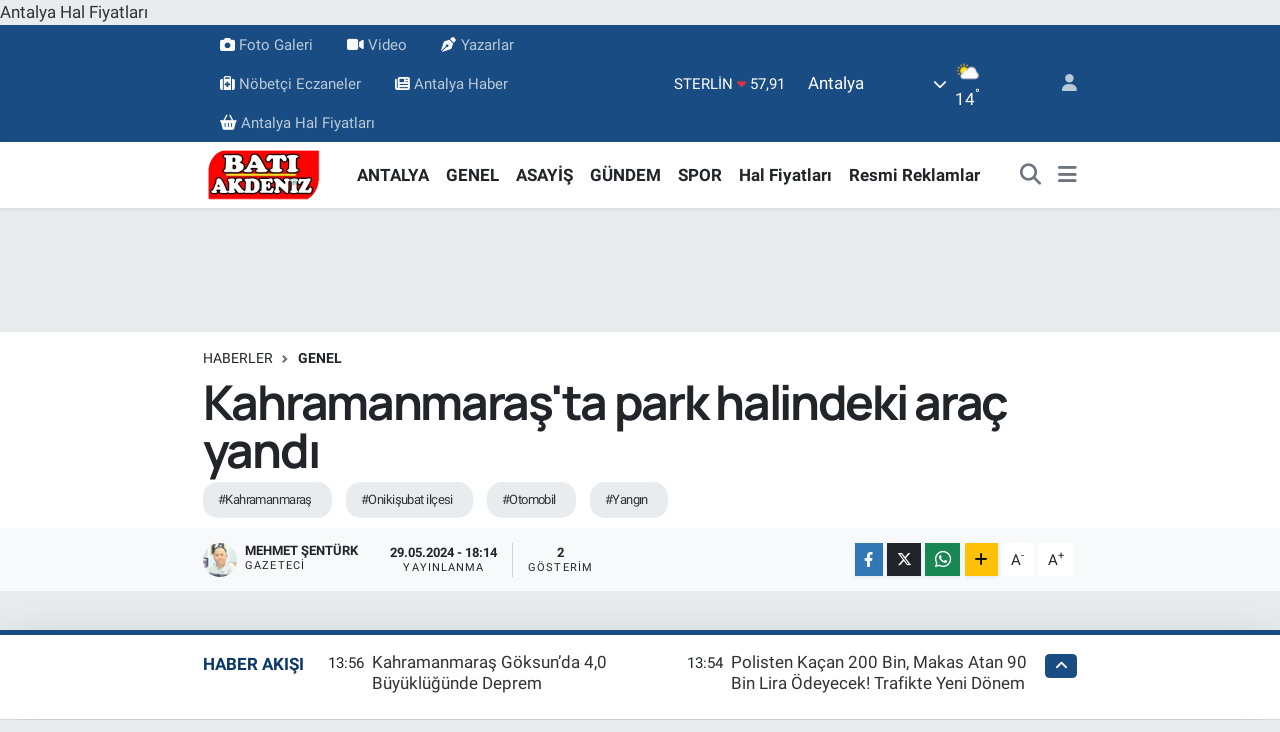

--- FILE ---
content_type: text/html; charset=UTF-8
request_url: https://www.batiakdeniztv.com/kahramanmarasta-park-halindeki-arac-yandi
body_size: 30089
content:
<!DOCTYPE html>
<html lang="tr" data-theme="flow">
<head>
<link rel="dns-prefetch" href="//www.batiakdeniztv.com">
<link rel="dns-prefetch" href="//batiakdeniztvcom.teimg.com">
<link rel="dns-prefetch" href="//static.tebilisim.com">
<link rel="dns-prefetch" href="//schema.org","@type":"NewsMediaOrganization","url":"www.batiakdeniztv.com","name":"Bati">
<link rel="dns-prefetch" href="//cdn2.bildirt.com">
<link rel="dns-prefetch" href="//www.googletagmanager.com">
<link rel="dns-prefetch" href="//pagead2.googlesyndication.com">
<link rel="dns-prefetch" href="//news.google.com">
<link rel="dns-prefetch" href="//cdn.media-analytic.com">
<link rel="dns-prefetch" href="//batiakdeniztv.com">
<link rel="dns-prefetch" href="//cdn.ampproject.org">
<link rel="dns-prefetch" href="//www.facebook.com">
<link rel="dns-prefetch" href="//www.twitter.com">
<link rel="dns-prefetch" href="//www.instagram.com">
<link rel="dns-prefetch" href="//www.linkedin.com">
<link rel="dns-prefetch" href="//www.youtube.com">
<link rel="dns-prefetch" href="//www.tiktok.com">
<link rel="dns-prefetch" href="//www.threads.com">
<link rel="dns-prefetch" href="//sosyal.teknofest.app">
<link rel="dns-prefetch" href="//api.whatsapp.com">
<link rel="dns-prefetch" href="//www.w3.org">
<link rel="dns-prefetch" href="//x.com">
<link rel="dns-prefetch" href="//pinterest.com">
<link rel="dns-prefetch" href="//t.me">
<link rel="dns-prefetch" href="//twitter.com">
<link rel="dns-prefetch" href="//media.api-sports.io">
<link rel="dns-prefetch" href="//facebook.com">
<link rel="dns-prefetch" href="//www.pinterest.com">
<link rel="dns-prefetch" href="//www.tuzcuoglunakliye.com.tr">
<link rel="dns-prefetch" href="//www.demirgroup.com.tr">
<link rel="dns-prefetch" href="//tebilisim.com">
<link rel="dns-prefetch" href="//www.google.com">
<link rel="dns-prefetch" href="//cdn.onesignal.com">

    <meta charset="utf-8">
<title>Kahramanmaraş&#039;ta park halindeki araç yandı - BATI AKDENiZ TV®</title>
<meta name="keywords" content="Kahramanmaraş, Onikişubat ilçesi, otomobil, yangın">
<link rel="canonical" href="https://www.batiakdeniztv.com/kahramanmarasta-park-halindeki-arac-yandi">
<meta name="viewport" content="width=device-width,initial-scale=1">
<meta name="X-UA-Compatible" content="IE=edge">
<meta name="robots" content="max-image-preview:large">
<meta name="theme-color" content="#194c82">
<meta name="title" content="Kahramanmaraş&#039;ta park halindeki araç yandı">
<meta name="articleSection" content="news">
<meta name="datePublished" content="2024-05-29T18:14:22+03:00">
<meta name="dateModified" content="2025-10-02T14:18:04+03:00">
<meta name="articleAuthor" content="Anadolu Haber Ajansı">
<meta name="author" content="Anadolu Haber Ajansı">
<link rel="amphtml" href="https://www.batiakdeniztv.com/kahramanmarasta-park-halindeki-arac-yandi/amp">
<meta property="og:site_name" content="BATI AKDENiZ TV®">
<meta property="og:title" content="Kahramanmaraş&#039;ta park halindeki araç yandı">
<meta property="og:description" content="">
<meta property="og:url" content="https://www.batiakdeniztv.com/kahramanmarasta-park-halindeki-arac-yandi">
<meta property="og:image" content="https://batiakdeniztvcom.teimg.com/batiakdeniztv-com/uploads/2024/05/agency/aa/kahramanmarasta-park-halindeki-arac-yandi.jpg">
<meta property="og:type" content="article">
<meta property="og:article:published_time" content="2024-05-29T18:14:22+03:00">
<meta property="og:article:modified_time" content="2025-10-02T14:18:04+03:00">
<meta name="twitter:card" content="summary_large_image">
<meta name="twitter:site" content="@batiakdeniztv">
<meta name="twitter:title" content="Kahramanmaraş&#039;ta park halindeki araç yandı">
<meta name="twitter:description" content="">
<meta name="twitter:image" content="https://batiakdeniztvcom.teimg.com/batiakdeniztv-com/uploads/2024/05/agency/aa/kahramanmarasta-park-halindeki-arac-yandi.jpg">
<meta name="twitter:url" content="https://www.batiakdeniztv.com/kahramanmarasta-park-halindeki-arac-yandi">
<link rel="shortcut icon" type="image/x-icon" href="https://batiakdeniztvcom.teimg.com/batiakdeniztv-com/uploads/2023/01/logo/214738833-3982075621890292-6511681269890568447-n.png">
<link rel="manifest" href="https://www.batiakdeniztv.com/manifest.json?v=6.6.3" />
<link rel="preload" href="https://static.tebilisim.com/flow/assets/css/font-awesome/fa-solid-900.woff2" as="font" type="font/woff2" crossorigin />
<link rel="preload" href="https://static.tebilisim.com/flow/assets/css/font-awesome/fa-brands-400.woff2" as="font" type="font/woff2" crossorigin />
<link rel="preload" href="https://static.tebilisim.com/flow/assets/css/weather-icons/font/weathericons-regular-webfont.woff2" as="font" type="font/woff2" crossorigin />
<link rel="preload" href="https://static.tebilisim.com/flow/vendor/te/fonts/roboto/KFOlCnqEu92Fr1MmEU9fBBc4AMP6lQ.woff2" as="font" type="font/woff2" crossorigin />
<link rel="preload" href="https://static.tebilisim.com/flow/vendor/te/fonts/roboto/KFOlCnqEu92Fr1MmEU9fChc4AMP6lbBP.woff2" as="font" type="font/woff2" crossorigin />
<link rel="preload" href="https://static.tebilisim.com/flow/vendor/te/fonts/roboto/KFOlCnqEu92Fr1MmWUlfBBc4AMP6lQ.woff2" as="font" type="font/woff2" crossorigin />
<link rel="preload" href="https://static.tebilisim.com/flow/vendor/te/fonts/roboto/KFOlCnqEu92Fr1MmWUlfChc4AMP6lbBP.woff2" as="font" type="font/woff2" crossorigin />
<link rel="preload" href="https://static.tebilisim.com/flow/vendor/te/fonts/roboto/KFOmCnqEu92Fr1Mu4mxKKTU1Kg.woff2" as="font" type="font/woff2" crossorigin />
<link rel="preload" href="https://static.tebilisim.com/flow/vendor/te/fonts/roboto/KFOmCnqEu92Fr1Mu7GxKKTU1Kvnz.woff2" as="font" type="font/woff2" crossorigin />

<link rel="preload"
	href="https://static.tebilisim.com/flow/vendor/te/fonts/manrope/manrope.woff2"
	as="font" type="font/woff2" crossorigin />

<link rel="preload" as="style" href="https://static.tebilisim.com/flow/vendor/te/fonts/roboto.css?v=6.6.3">
<link rel="stylesheet" href="https://static.tebilisim.com/flow/vendor/te/fonts/roboto.css?v=6.6.3">
<link rel="preload" as="style" href="https://static.tebilisim.com/flow/vendor/te/fonts/manrope.css?v=6.6.3">
<link rel="stylesheet" href="https://static.tebilisim.com/flow/vendor/te/fonts/manrope.css?v=6.6.3">

<style>:root {
        --te-link-color: #333;
        --te-link-hover-color: #000;
        --te-font: "Roboto";
        --te-secondary-font: "Manrope";
        --te-h1-font-size: 48px;
        --te-color: #194c82;
        --te-hover-color: #0a3869;
        --mm-ocd-width: 85%!important; /*  Mobil Menü Genişliği */
        --swiper-theme-color: var(--te-color)!important;
        --header-13-color: #ffc107;
    }</style><link rel="preload" as="style" href="https://static.tebilisim.com/flow/assets/vendor/bootstrap/css/bootstrap.min.css?v=6.6.3">
<link rel="stylesheet" href="https://static.tebilisim.com/flow/assets/vendor/bootstrap/css/bootstrap.min.css?v=6.6.3">
<link rel="preload" as="style" href="https://static.tebilisim.com/flow/assets/css/app6.6.3.min.css">
<link rel="stylesheet" href="https://static.tebilisim.com/flow/assets/css/app6.6.3.min.css">



<script type="application/ld+json">{"@context":"https:\/\/schema.org","@type":"WebSite","url":"https:\/\/www.batiakdeniztv.com","potentialAction":{"@type":"SearchAction","target":"https:\/\/www.batiakdeniztv.com\/arama?q={query}","query-input":"required name=query"}}</script>

<script type="application/ld+json">{"@context":"https://schema.org","@type":"NewsMediaOrganization","url":"https://www.batiakdeniztv.com","name":"Bati Akdeniz Tv","logo":"https://batiakdeniztvcom.teimg.com/batiakdeniztv-com/images/banner/Bati-Akdeniz-190-90_1.png","sameAs":["https://www.facebook.com/batiakdeniztv","https://www.twitter.com/batiakdeniztv","https://www.linkedin.com/in/batiakdeniztv/","https://www.youtube.com/batiakdeniztv","https://www.instagram.com/batiakdenizgazetesi"]}</script>

<script type="application/ld+json">{"@context":"https:\/\/schema.org","@graph":[{"@type":"SiteNavigationElement","name":"Ana Sayfa","url":"https:\/\/www.batiakdeniztv.com","@id":"https:\/\/www.batiakdeniztv.com"},{"@type":"SiteNavigationElement","name":"KUMLUCA","url":"https:\/\/www.batiakdeniztv.com\/kumluca-haber","@id":"https:\/\/www.batiakdeniztv.com\/kumluca-haber"},{"@type":"SiteNavigationElement","name":"SPOR","url":"https:\/\/www.batiakdeniztv.com\/spor","@id":"https:\/\/www.batiakdeniztv.com\/spor"},{"@type":"SiteNavigationElement","name":"GENEL","url":"https:\/\/www.batiakdeniztv.com\/genel","@id":"https:\/\/www.batiakdeniztv.com\/genel"},{"@type":"SiteNavigationElement","name":"MAGAZiN","url":"https:\/\/www.batiakdeniztv.com\/magazin","@id":"https:\/\/www.batiakdeniztv.com\/magazin"},{"@type":"SiteNavigationElement","name":"\u00c7EVRE","url":"https:\/\/www.batiakdeniztv.com\/cevre","@id":"https:\/\/www.batiakdeniztv.com\/cevre"},{"@type":"SiteNavigationElement","name":"K\u00dcLT\u00dcR SANAT","url":"https:\/\/www.batiakdeniztv.com\/kultur-sanat","@id":"https:\/\/www.batiakdeniztv.com\/kultur-sanat"},{"@type":"SiteNavigationElement","name":"ASAY\u0130\u015e","url":"https:\/\/www.batiakdeniztv.com\/asayis","@id":"https:\/\/www.batiakdeniztv.com\/asayis"},{"@type":"SiteNavigationElement","name":"E\u011e\u0130T\u0130M","url":"https:\/\/www.batiakdeniztv.com\/egitim","@id":"https:\/\/www.batiakdeniztv.com\/egitim"},{"@type":"SiteNavigationElement","name":"HAVA DURUMU","url":"https:\/\/www.batiakdeniztv.com\/hava-durumu-meteoroloji","@id":"https:\/\/www.batiakdeniztv.com\/hava-durumu-meteoroloji"},{"@type":"SiteNavigationElement","name":"SA\u011eLIK","url":"https:\/\/www.batiakdeniztv.com\/saglik","@id":"https:\/\/www.batiakdeniztv.com\/saglik"},{"@type":"SiteNavigationElement","name":"YEREL","url":"https:\/\/www.batiakdeniztv.com\/yerel","@id":"https:\/\/www.batiakdeniztv.com\/yerel"},{"@type":"SiteNavigationElement","name":"G\u00dcNDEM","url":"https:\/\/www.batiakdeniztv.com\/gundem","@id":"https:\/\/www.batiakdeniztv.com\/gundem"},{"@type":"SiteNavigationElement","name":"S\u0130YASET","url":"https:\/\/www.batiakdeniztv.com\/siyaset","@id":"https:\/\/www.batiakdeniztv.com\/siyaset"},{"@type":"SiteNavigationElement","name":"YA\u015eAM","url":"https:\/\/www.batiakdeniztv.com\/yasam","@id":"https:\/\/www.batiakdeniztv.com\/yasam"},{"@type":"SiteNavigationElement","name":"D\u00dcNYA","url":"https:\/\/www.batiakdeniztv.com\/dunya","@id":"https:\/\/www.batiakdeniztv.com\/dunya"},{"@type":"SiteNavigationElement","name":"HAL FiYATLARI","url":"https:\/\/www.batiakdeniztv.com\/hal-fiyatlari-piyasa","@id":"https:\/\/www.batiakdeniztv.com\/hal-fiyatlari-piyasa"},{"@type":"SiteNavigationElement","name":"YEMEK","url":"https:\/\/www.batiakdeniztv.com\/yemek","@id":"https:\/\/www.batiakdeniztv.com\/yemek"},{"@type":"SiteNavigationElement","name":"TURiZM","url":"https:\/\/www.batiakdeniztv.com\/turizm","@id":"https:\/\/www.batiakdeniztv.com\/turizm"},{"@type":"SiteNavigationElement","name":"B\u0130L\u0130M VE TEKNOLOJ\u0130","url":"https:\/\/www.batiakdeniztv.com\/bilim-teknoloji","@id":"https:\/\/www.batiakdeniztv.com\/bilim-teknoloji"},{"@type":"SiteNavigationElement","name":"EKONOM\u0130","url":"https:\/\/www.batiakdeniztv.com\/ekonomi-haberleri","@id":"https:\/\/www.batiakdeniztv.com\/ekonomi-haberleri"},{"@type":"SiteNavigationElement","name":"ANTALYA","url":"https:\/\/www.batiakdeniztv.com\/antalya-haberleri","@id":"https:\/\/www.batiakdeniztv.com\/antalya-haberleri"},{"@type":"SiteNavigationElement","name":"Teknoloji","url":"https:\/\/www.batiakdeniztv.com\/teknoloji","@id":"https:\/\/www.batiakdeniztv.com\/teknoloji"},{"@type":"SiteNavigationElement","name":"Resmi Reklamlar","url":"https:\/\/www.batiakdeniztv.com\/resmi-reklamlar","@id":"https:\/\/www.batiakdeniztv.com\/resmi-reklamlar"},{"@type":"SiteNavigationElement","name":"T\u00fcm haberler","url":"https:\/\/www.batiakdeniztv.com\/tum-haberler","@id":"https:\/\/www.batiakdeniztv.com\/tum-haberler"},{"@type":"SiteNavigationElement","name":"Rop\u00f6rtajlar","url":"https:\/\/www.batiakdeniztv.com\/roportajlar","@id":"https:\/\/www.batiakdeniztv.com\/roportajlar"},{"@type":"SiteNavigationElement","name":"N\u00f6bet\u00e7i Eczaneler","url":"https:\/\/www.batiakdeniztv.com\/nobetci-eczane","@id":"https:\/\/www.batiakdeniztv.com\/nobetci-eczane"},{"@type":"SiteNavigationElement","name":"Son dakika","url":"https:\/\/www.batiakdeniztv.com\/son-dakika-1","@id":"https:\/\/www.batiakdeniztv.com\/son-dakika-1"},{"@type":"SiteNavigationElement","name":"Hastane Online  Randevu Alma Sistemi","url":"https:\/\/www.batiakdeniztv.com\/hastane-online-randevu-alma-sistemi","@id":"https:\/\/www.batiakdeniztv.com\/hastane-online-randevu-alma-sistemi"},{"@type":"SiteNavigationElement","name":"Kumluca Hal Fiyatlar\u0131","url":"https:\/\/www.batiakdeniztv.com\/kumluca-hal-fiyatlari","@id":"https:\/\/www.batiakdeniztv.com\/kumluca-hal-fiyatlari"},{"@type":"SiteNavigationElement","name":"imsakiye","url":"https:\/\/www.batiakdeniztv.com\/imsakiye","@id":"https:\/\/www.batiakdeniztv.com\/imsakiye"},{"@type":"SiteNavigationElement","name":"Haber G\u00f6nder","url":"https:\/\/www.batiakdeniztv.com\/haber-gonder","@id":"https:\/\/www.batiakdeniztv.com\/haber-gonder"},{"@type":"SiteNavigationElement","name":"Kumluca'da Vefat Edenler","url":"https:\/\/www.batiakdeniztv.com\/kumlucada-vefat-edenler","@id":"https:\/\/www.batiakdeniztv.com\/kumlucada-vefat-edenler"},{"@type":"SiteNavigationElement","name":"Radyo Bizim Fm Kumluca","url":"https:\/\/www.batiakdeniztv.com\/radyo-bizim-fm-kumluca","@id":"https:\/\/www.batiakdeniztv.com\/radyo-bizim-fm-kumluca"},{"@type":"SiteNavigationElement","name":"Elmal\u0131 Hal Fiyatlar\u0131","url":"https:\/\/www.batiakdeniztv.com\/elmali-hal-fiyatlari","@id":"https:\/\/www.batiakdeniztv.com\/elmali-hal-fiyatlari"},{"@type":"SiteNavigationElement","name":"Demre Hal Fiyatlar\u0131","url":"https:\/\/www.batiakdeniztv.com\/demre-hal-fiyatlari","@id":"https:\/\/www.batiakdeniztv.com\/demre-hal-fiyatlari"},{"@type":"SiteNavigationElement","name":"Antalya Hal Fiyatlar\u0131","url":"https:\/\/www.batiakdeniztv.com\/antalya-hal-fiyatlari","@id":"https:\/\/www.batiakdeniztv.com\/antalya-hal-fiyatlari"},{"@type":"SiteNavigationElement","name":"Seslendirme","url":"https:\/\/www.batiakdeniztv.com\/seslendirme","@id":"https:\/\/www.batiakdeniztv.com\/seslendirme"},{"@type":"SiteNavigationElement","name":"Kumluca \u0130\u015f \u0130lanlar\u0131","url":"https:\/\/www.batiakdeniztv.com\/kumluca-is-ilanlari","@id":"https:\/\/www.batiakdeniztv.com\/kumluca-is-ilanlari"},{"@type":"SiteNavigationElement","name":"S\u00f6\u011f\u00fct Hal Fiyatlar\u0131","url":"https:\/\/www.batiakdeniztv.com\/sogut-hal-fiyatlari","@id":"https:\/\/www.batiakdeniztv.com\/sogut-hal-fiyatlari"},{"@type":"SiteNavigationElement","name":"Serik Hal Fiyatlar\u0131","url":"https:\/\/www.batiakdeniztv.com\/serik-hal-fiyatlari","@id":"https:\/\/www.batiakdeniztv.com\/serik-hal-fiyatlari"},{"@type":"SiteNavigationElement","name":"Mersin Hal Fiyatlar\u0131","url":"https:\/\/www.batiakdeniztv.com\/mersin-hal-fiyatlari","@id":"https:\/\/www.batiakdeniztv.com\/mersin-hal-fiyatlari"},{"@type":"SiteNavigationElement","name":"Alanya Hal Fiyatlar\u0131","url":"https:\/\/www.batiakdeniztv.com\/alanya-hal-fiyatlari","@id":"https:\/\/www.batiakdeniztv.com\/alanya-hal-fiyatlari"},{"@type":"SiteNavigationElement","name":"Hal Fiyatlar\u0131","url":"https:\/\/www.batiakdeniztv.com\/hal-fiyatlari-1","@id":"https:\/\/www.batiakdeniztv.com\/hal-fiyatlari-1"},{"@type":"SiteNavigationElement","name":"Gazipa\u015fa Hal Fiyatlar\u0131","url":"https:\/\/www.batiakdeniztv.com\/gazipasa-hal-fiyatlari","@id":"https:\/\/www.batiakdeniztv.com\/gazipasa-hal-fiyatlari"},{"@type":"SiteNavigationElement","name":"Kullan\u0131c\u0131 S\u00f6zle\u015fmesi","url":"https:\/\/www.batiakdeniztv.com\/kullanici-sozlesmesi","@id":"https:\/\/www.batiakdeniztv.com\/kullanici-sozlesmesi"},{"@type":"SiteNavigationElement","name":"Gizlilik Politikas\u0131","url":"https:\/\/www.batiakdeniztv.com\/gizlilik-politikasi","@id":"https:\/\/www.batiakdeniztv.com\/gizlilik-politikasi"},{"@type":"SiteNavigationElement","name":"Astroloji - Bur\u00e7lar","url":"https:\/\/www.batiakdeniztv.com\/astroloji-burclar","@id":"https:\/\/www.batiakdeniztv.com\/astroloji-burclar"},{"@type":"SiteNavigationElement","name":"\u0130zmir Hal Fiyatlar\u0131","url":"https:\/\/www.batiakdeniztv.com\/izmir-hal-fiyatlari","@id":"https:\/\/www.batiakdeniztv.com\/izmir-hal-fiyatlari"},{"@type":"SiteNavigationElement","name":"Kayseri Hal Fiyatlar\u0131","url":"https:\/\/www.batiakdeniztv.com\/kayseri-hal-fiyatlari","@id":"https:\/\/www.batiakdeniztv.com\/kayseri-hal-fiyatlari"},{"@type":"SiteNavigationElement","name":"Konya Hal Fiyatlar\u0131","url":"https:\/\/www.batiakdeniztv.com\/konya-hal-fiyatlari","@id":"https:\/\/www.batiakdeniztv.com\/konya-hal-fiyatlari"},{"@type":"SiteNavigationElement","name":"KINIK OVA HAL F\u0130YATLARI","url":"https:\/\/www.batiakdeniztv.com\/kinik-ova-hal-fiyatlari","@id":"https:\/\/www.batiakdeniztv.com\/kinik-ova-hal-fiyatlari"},{"@type":"SiteNavigationElement","name":"Online Reklam \u00d6deme Sayfas\u0131","url":"https:\/\/www.batiakdeniztv.com\/online-reklam-odeme-sayfasi","@id":"https:\/\/www.batiakdeniztv.com\/online-reklam-odeme-sayfasi"},{"@type":"SiteNavigationElement","name":"\u0130\u015flem Ba\u015far\u0131l\u0131","url":"https:\/\/www.batiakdeniztv.com\/islem-basarili","@id":"https:\/\/www.batiakdeniztv.com\/islem-basarili"},{"@type":"SiteNavigationElement","name":"Tefenni Hal Fiyatlar\u0131","url":"https:\/\/www.batiakdeniztv.com\/tefenni-hal-fiyatlari","@id":"https:\/\/www.batiakdeniztv.com\/tefenni-hal-fiyatlari"},{"@type":"SiteNavigationElement","name":"\u0130stanbul Hal Fiyatlar\u0131","url":"https:\/\/www.batiakdeniztv.com\/istanbul-hal-fiyatlari","@id":"https:\/\/www.batiakdeniztv.com\/istanbul-hal-fiyatlari"},{"@type":"SiteNavigationElement","name":"Gizlilik S\u00f6zle\u015fmesi","url":"https:\/\/www.batiakdeniztv.com\/gizlilik-sozlesmesi","@id":"https:\/\/www.batiakdeniztv.com\/gizlilik-sozlesmesi"},{"@type":"SiteNavigationElement","name":"N\u00f6bet\u00e7i Eczaneler","url":"https:\/\/www.batiakdeniztv.com\/antalya-nobetci-eczane","@id":"https:\/\/www.batiakdeniztv.com\/antalya-nobetci-eczane"},{"@type":"SiteNavigationElement","name":"\u0130leti\u015fim","url":"https:\/\/www.batiakdeniztv.com\/iletisim","@id":"https:\/\/www.batiakdeniztv.com\/iletisim"},{"@type":"SiteNavigationElement","name":"Finike Hal Fiyatlar\u0131","url":"https:\/\/www.batiakdeniztv.com\/finike-hal-fiyatlari","@id":"https:\/\/www.batiakdeniztv.com\/finike-hal-fiyatlari"},{"@type":"SiteNavigationElement","name":"Ankara Hal Fiyatlar\u0131","url":"https:\/\/www.batiakdeniztv.com\/ankara-hal-fiyatlari","@id":"https:\/\/www.batiakdeniztv.com\/ankara-hal-fiyatlari"},{"@type":"SiteNavigationElement","name":"Mu\u011fla Hal Fiyatlar\u0131","url":"https:\/\/www.batiakdeniztv.com\/mugla-fethiye-hal-fiyatlari","@id":"https:\/\/www.batiakdeniztv.com\/mugla-fethiye-hal-fiyatlari"},{"@type":"SiteNavigationElement","name":"Antalya Hava Durumu","url":"https:\/\/www.batiakdeniztv.com\/antalya-hava-durumu-gunluk","@id":"https:\/\/www.batiakdeniztv.com\/antalya-hava-durumu-gunluk"},{"@type":"SiteNavigationElement","name":"Antalya Domates Fiyatlar\u0131 Bug\u00fcn","url":"https:\/\/www.batiakdeniztv.com\/antalya-domates-fiyatlari-bugun","@id":"https:\/\/www.batiakdeniztv.com\/antalya-domates-fiyatlari-bugun"},{"@type":"SiteNavigationElement","name":"Antalya Biber Fiyatlar\u0131","url":"https:\/\/www.batiakdeniztv.com\/antalya-biber-fiyatlari","@id":"https:\/\/www.batiakdeniztv.com\/antalya-biber-fiyatlari"},{"@type":"SiteNavigationElement","name":"Antalya Salatal\u0131k Fiyatlar\u0131","url":"https:\/\/www.batiakdeniztv.com\/antalya-salatalik-fiyatlari","@id":"https:\/\/www.batiakdeniztv.com\/antalya-salatalik-fiyatlari"},{"@type":"SiteNavigationElement","name":"Antalya Hal Fiyatlar\u0131 | G\u00fcncel Sebze ve Meyve Fiyatlar\u0131","url":"https:\/\/www.batiakdeniztv.com\/antalya-hal-fiyatlari-guncel-sebze-ve-meyve-fiyatlari","@id":"https:\/\/www.batiakdeniztv.com\/antalya-hal-fiyatlari-guncel-sebze-ve-meyve-fiyatlari"},{"@type":"SiteNavigationElement","name":"Kumluca Haberleri | Son Dakika Kumluca Geli\u015fmeleri","url":"https:\/\/www.batiakdeniztv.com\/kumluca-haberleri-son-dakika-kumluca-gelismeleri","@id":"https:\/\/www.batiakdeniztv.com\/kumluca-haberleri-son-dakika-kumluca-gelismeleri"},{"@type":"SiteNavigationElement","name":"Yazarlar","url":"https:\/\/www.batiakdeniztv.com\/yazarlar","@id":"https:\/\/www.batiakdeniztv.com\/yazarlar"},{"@type":"SiteNavigationElement","name":"Foto Galeri","url":"https:\/\/www.batiakdeniztv.com\/foto-galeri","@id":"https:\/\/www.batiakdeniztv.com\/foto-galeri"},{"@type":"SiteNavigationElement","name":"Video Galeri","url":"https:\/\/www.batiakdeniztv.com\/video","@id":"https:\/\/www.batiakdeniztv.com\/video"},{"@type":"SiteNavigationElement","name":"Biyografiler","url":"https:\/\/www.batiakdeniztv.com\/biyografi","@id":"https:\/\/www.batiakdeniztv.com\/biyografi"},{"@type":"SiteNavigationElement","name":"Firma Rehberi","url":"https:\/\/www.batiakdeniztv.com\/rehber","@id":"https:\/\/www.batiakdeniztv.com\/rehber"},{"@type":"SiteNavigationElement","name":"Seri \u0130lanlar","url":"https:\/\/www.batiakdeniztv.com\/ilan","@id":"https:\/\/www.batiakdeniztv.com\/ilan"},{"@type":"SiteNavigationElement","name":"Vefatlar","url":"https:\/\/www.batiakdeniztv.com\/vefat","@id":"https:\/\/www.batiakdeniztv.com\/vefat"},{"@type":"SiteNavigationElement","name":"R\u00f6portajlar","url":"https:\/\/www.batiakdeniztv.com\/roportaj","@id":"https:\/\/www.batiakdeniztv.com\/roportaj"},{"@type":"SiteNavigationElement","name":"Anketler","url":"https:\/\/www.batiakdeniztv.com\/anketler","@id":"https:\/\/www.batiakdeniztv.com\/anketler"},{"@type":"SiteNavigationElement","name":"Kumluca Bug\u00fcn, Yar\u0131n ve 1 Haftal\u0131k Hava Durumu Tahmini","url":"https:\/\/www.batiakdeniztv.com\/kumluca-hava-durumu","@id":"https:\/\/www.batiakdeniztv.com\/kumluca-hava-durumu"},{"@type":"SiteNavigationElement","name":"Kumluca Namaz Vakitleri","url":"https:\/\/www.batiakdeniztv.com\/kumluca-namaz-vakitleri","@id":"https:\/\/www.batiakdeniztv.com\/kumluca-namaz-vakitleri"},{"@type":"SiteNavigationElement","name":"Puan Durumu ve Fikst\u00fcr","url":"https:\/\/www.batiakdeniztv.com\/futbol\/super-lig-puan-durumu-ve-fikstur","@id":"https:\/\/www.batiakdeniztv.com\/futbol\/super-lig-puan-durumu-ve-fikstur"}]}</script>

<script type="application/ld+json">{"@context":"https:\/\/schema.org","@type":"BreadcrumbList","itemListElement":[{"@type":"ListItem","position":1,"item":{"@type":"Thing","@id":"https:\/\/www.batiakdeniztv.com","name":"Haberler"}}]}</script>
<script type="application/ld+json">{"@context":"https:\/\/schema.org","@type":"NewsArticle","headline":"Kahramanmara\u015f'ta park halindeki ara\u00e7 yand\u0131","articleSection":"GENEL","dateCreated":"2024-05-29T18:14:22+03:00","datePublished":"2024-05-29T18:14:22+03:00","dateModified":"2025-10-02T14:18:04+03:00","wordCount":77,"genre":"news","mainEntityOfPage":{"@type":"WebPage","@id":"https:\/\/www.batiakdeniztv.com\/kahramanmarasta-park-halindeki-arac-yandi"},"articleBody":"<p>KAHRAMANMARA\u015e (AA) - Kahramanmara\u015f&#39;\u0131n merkez Oniki\u015fubat il\u00e7esinde, park halindeki otomobil, \u00e7\u0131kan yang\u0131nda kullan\u0131lamaz hale geldi.<br><\/p><p>Demrek Mahallesi&#39;nde park halindeki bir otomobilin motor b\u00f6l\u00fcm\u00fcnde hen\u00fcz belirlenemeyen nedenle yang\u0131n \u00e7\u0131kt\u0131.<\/p><p>Ara\u00e7tan dumanlar\u0131n y\u00fckseldi\u011fini g\u00f6renler, durumu itfaiye ve jandarma ekiplerine bildirdi.<\/p><p>Olay yerine sevk edilen B\u00fcy\u00fck\u015fehir Belediyesi itfaiye ekipleri yang\u0131n\u0131 s\u00f6nd\u00fcrd\u00fc.<\/p><p>Yang\u0131nda ara\u00e7 kullan\u0131lamaz hale geldi.\u200b\u200b\u200b\u200b\u200b\u200b\u200b<\/p>","inLanguage":"tr-TR","keywords":["Kahramanmara\u015f","Oniki\u015fubat il\u00e7esi","otomobil","yang\u0131n"],"image":{"@type":"ImageObject","url":"https:\/\/batiakdeniztvcom.teimg.com\/crop\/1280x720\/batiakdeniztv-com\/uploads\/2024\/05\/agency\/aa\/kahramanmarasta-park-halindeki-arac-yandi.jpg","width":"1280","height":"720","caption":"Kahramanmara\u015f'ta park halindeki ara\u00e7 yand\u0131"},"publishingPrinciples":"https:\/\/www.batiakdeniztv.com\/gizlilik-sozlesmesi","isFamilyFriendly":"http:\/\/schema.org\/True","isAccessibleForFree":"http:\/\/schema.org\/True","publisher":{"@type":"Organization","name":"Bati Akdeniz Tv","image":"https:\/\/batiakdeniztvcom.teimg.com\/batiakdeniztv-com\/images\/banner\/Bati-Akdeniz-190-90_1.png","logo":{"@type":"ImageObject","url":"https:\/\/batiakdeniztvcom.teimg.com\/batiakdeniztv-com\/images\/banner\/Bati-Akdeniz-190-90_1.png","width":"640","height":"375"}},"author":{"@type":"Person","name":"Mehmet \u015eent\u00fcrk","honorificPrefix":"","jobTitle":"Gazeteci","url":null}}</script>





<style>
.mega-menu {z-index: 9999 !important;}
@media screen and (min-width: 1620px) {
    .container {width: 1280px!important; max-width: 1280px!important;}
    #ad_36 {margin-right: 15px !important;}
    #ad_9 {margin-left: 15px !important;}
}

@media screen and (min-width: 1325px) and (max-width: 1620px) {
    .container {width: 1100px!important; max-width: 1100px!important;}
    #ad_36 {margin-right: 100px !important;}
    #ad_9 {margin-left: 100px !important;}
}
@media screen and (min-width: 1295px) and (max-width: 1325px) {
    .container {width: 990px!important; max-width: 990px!important;}
    #ad_36 {margin-right: 165px !important;}
    #ad_9 {margin-left: 165px !important;}
}
@media screen and (min-width: 1200px) and (max-width: 1295px) {
    .container {width: 900px!important; max-width: 900px!important;}
    #ad_36 {margin-right: 210px !important;}
    #ad_9 {margin-left: 210px !important;}

}
</style><link rel="manifest" href="/manifest.json?data=Bildirt">
<script>var uygulamaid="236067-7413-7587-4250-9405-6";</script>
<script src="https://cdn2.bildirt.com/BildirtSDKfiles.js"></script>

<script async src="https://www.googletagmanager.com/gtag/js?id=G-D88DGY52YP"></script>
<script>
  window.dataLayer = window.dataLayer || [];
  function gtag(){dataLayer.push(arguments);}
  gtag('js', new Date());

  gtag('config', 'G-D88DGY52YP');
</script>


<script async src="https://pagead2.googlesyndication.com/pagead/js/adsbygoogle.js?client=ca-pub-3607892362326736"
     crossorigin="anonymous"></script>
     
     
     <script async type="application/javascript"
        src="https://news.google.com/swg/js/v1/swg-basic.js"></script>
<script>
  (self.SWG_BASIC = self.SWG_BASIC || []).push( basicSubscriptions => {
    basicSubscriptions.init({
      type: "NewsArticle",
      isPartOfType: ["Product"],
      isPartOfProductId: "CAowyuidCw:openaccess",
      clientOptions: { theme: "light", lang: "tr" },
    });
  });
</script>

<meta name="msvalidate.01" content="D8D39B9F874A43C61F453E9D34415EB5" />



<script src="https://cdn.media-analytic.com/media.js" defer></script>
 
<!-- Antalya Hal Fiyatları Tanıtım Linki -->
<a href="https://batiakdeniztv.com/antalya-hal-fiyatlari"
   target="_blank"
   rel="noopener noreferrer sponsored"
   title="Antalya Hal Fiyatları">
   Antalya Hal Fiyatları
</a>

<script async custom-element="amp-ad" src="https://cdn.ampproject.org/v0/amp-ad-0.1.js"></script>



<script async data-cfasync="false"
	src="https://www.googletagmanager.com/gtag/js?id=GA4309887605"></script>
<script data-cfasync="false">
	window.dataLayer = window.dataLayer || [];
	  function gtag(){dataLayer.push(arguments);}
	  gtag('js', new Date());
	  gtag('config', 'GA4309887605');
</script>




</head>




<body class="d-flex flex-column min-vh-100">

    
    

    <header class="header-4">
    <div class="top-header d-none d-lg-block">
        <div class="container">
            <div class="d-flex justify-content-between align-items-center">

                <ul  class="top-menu nav small sticky-top">
        <li class="nav-item   ">
        <a href="/foto-galeri" class="nav-link pe-3" target="_self" title="Foto Galeri"><i class="fa fa-camera me-1 text-light mr-1"></i>Foto Galeri</a>
        
    </li>
        <li class="nav-item   ">
        <a href="/video" class="nav-link pe-3" target="_self" title="Video"><i class="fa fa-video me-1 text-light mr-1"></i>Video</a>
        
    </li>
        <li class="nav-item   ">
        <a href="/yazarlar" class="nav-link pe-3" target="_self" title="Yazarlar"><i class="fa fa-pen-nib me-1 text-light mr-1"></i>Yazarlar</a>
        
    </li>
        <li class="nav-item   ">
        <a href="/antalya-nobetci-eczane" class="nav-link pe-3" target="_self" title="Nöbetçi Eczaneler"><i class="fa fa-medkit me-1 text-light mr-1"></i>Nöbetçi Eczaneler</a>
        
    </li>
        <li class="nav-item   ">
        <a href="https://www.batiakdeniztv.com/antalya-haberleri" class="nav-link pe-3" target="_self" title="Antalya Haber"><i class="fa fa-newspaper me-1 text-light mr-1"></i>Antalya Haber</a>
        
    </li>
        <li class="nav-item   ">
        <a href="/antalya-hal-fiyatlari" class="nav-link pe-3" target="_self" title="Antalya Hal Fiyatları"><i class="fa fa-shopping-basket me-1 text-light mr-1"></i>Antalya Hal Fiyatları</a>
        
    </li>
    </ul>


                                    <div class="position-relative overflow-hidden ms-auto text-end" style="height: 36px;">
                        <!-- PİYASALAR -->
        <div class="newsticker mini small">
        <ul class="newsticker__list list-unstyled" data-header="4">
            <li class="newsticker__item col dolar">DOLAR
                <span class="text-success"><i class="fa fa-caret-up"></i></span>
                <span class="value">43,27890</span>
                <span class="text-success">%0.22</span>
            </li>
            <li class="newsticker__item col euro">EURO
                <span class="text-danger"><i class="fa fa-caret-down"></i></span>
                <span class="value">50,20020</span>
                <span class="text-danger">%-0.1</span>
            </li>
            <li class="newsticker__item col euro">STERLİN
                <span class="text-danger"><i class="fa fa-caret-down"></i></span>
                <span class="value">57,91460</span>
                <span class="text-danger">%-0.02</span>
            </li>
            <li class="newsticker__item col altin">G.ALTIN
                <span class="text-danger"><i class="fa fa-caret-down"></i></span>
                <span class="value">6375,38000</span>
                <span class="text-danger">%-0.06</span>
            </li>
            <li class="newsticker__item col bist">BİST100
                <span class="text-success"><i class="fa fa-caret-up"></i></span>
                <span class="value">12.669,00</span>
                <span class="text-success">%170</span>
            </li>
            <li class="newsticker__item col btc">BITCOIN
                <span class="text-danger"><i class="fa fa-caret-down"></i></span>
                <span class="value">95.057,31</span>
                <span class="text-danger">%-0.58</span>
            </li>
        </ul>
    </div>
    

                    </div>
                    <div class="d-flex justify-content-end align-items-center text-light ms-4 weather-widget mini">
                        <!-- HAVA DURUMU -->

<input type="hidden" name="widget_setting_weathercity" value="37.09516720,31.07937050" />

            <div class="weather d-none d-xl-block me-2" data-header="4">
            <div class="custom-selectbox text-white" onclick="toggleDropdown(this)" style="width: 100%">
    <div class="d-flex justify-content-between align-items-center">
        <span style="">Antalya</span>
        <i class="fas fa-chevron-down" style="font-size: 14px"></i>
    </div>
    <ul class="bg-white text-dark overflow-widget" style="min-height: 100px; max-height: 300px">
                        <li>
            <a href="https://www.batiakdeniztv.com/adana-hava-durumu" title="Adana Hava Durumu" class="text-dark">
                Adana
            </a>
        </li>
                        <li>
            <a href="https://www.batiakdeniztv.com/adiyaman-hava-durumu" title="Adıyaman Hava Durumu" class="text-dark">
                Adıyaman
            </a>
        </li>
                        <li>
            <a href="https://www.batiakdeniztv.com/afyonkarahisar-hava-durumu" title="Afyonkarahisar Hava Durumu" class="text-dark">
                Afyonkarahisar
            </a>
        </li>
                        <li>
            <a href="https://www.batiakdeniztv.com/agri-hava-durumu" title="Ağrı Hava Durumu" class="text-dark">
                Ağrı
            </a>
        </li>
                        <li>
            <a href="https://www.batiakdeniztv.com/aksaray-hava-durumu" title="Aksaray Hava Durumu" class="text-dark">
                Aksaray
            </a>
        </li>
                        <li>
            <a href="https://www.batiakdeniztv.com/amasya-hava-durumu" title="Amasya Hava Durumu" class="text-dark">
                Amasya
            </a>
        </li>
                        <li>
            <a href="https://www.batiakdeniztv.com/ankara-hava-durumu" title="Ankara Hava Durumu" class="text-dark">
                Ankara
            </a>
        </li>
                        <li>
            <a href="https://www.batiakdeniztv.com/antalya-hava-durumu" title="Antalya Hava Durumu" class="text-dark">
                Antalya
            </a>
        </li>
                        <li>
            <a href="https://www.batiakdeniztv.com/ardahan-hava-durumu" title="Ardahan Hava Durumu" class="text-dark">
                Ardahan
            </a>
        </li>
                        <li>
            <a href="https://www.batiakdeniztv.com/artvin-hava-durumu" title="Artvin Hava Durumu" class="text-dark">
                Artvin
            </a>
        </li>
                        <li>
            <a href="https://www.batiakdeniztv.com/aydin-hava-durumu" title="Aydın Hava Durumu" class="text-dark">
                Aydın
            </a>
        </li>
                        <li>
            <a href="https://www.batiakdeniztv.com/balikesir-hava-durumu" title="Balıkesir Hava Durumu" class="text-dark">
                Balıkesir
            </a>
        </li>
                        <li>
            <a href="https://www.batiakdeniztv.com/bartin-hava-durumu" title="Bartın Hava Durumu" class="text-dark">
                Bartın
            </a>
        </li>
                        <li>
            <a href="https://www.batiakdeniztv.com/batman-hava-durumu" title="Batman Hava Durumu" class="text-dark">
                Batman
            </a>
        </li>
                        <li>
            <a href="https://www.batiakdeniztv.com/bayburt-hava-durumu" title="Bayburt Hava Durumu" class="text-dark">
                Bayburt
            </a>
        </li>
                        <li>
            <a href="https://www.batiakdeniztv.com/bilecik-hava-durumu" title="Bilecik Hava Durumu" class="text-dark">
                Bilecik
            </a>
        </li>
                        <li>
            <a href="https://www.batiakdeniztv.com/bingol-hava-durumu" title="Bingöl Hava Durumu" class="text-dark">
                Bingöl
            </a>
        </li>
                        <li>
            <a href="https://www.batiakdeniztv.com/bitlis-hava-durumu" title="Bitlis Hava Durumu" class="text-dark">
                Bitlis
            </a>
        </li>
                        <li>
            <a href="https://www.batiakdeniztv.com/bolu-hava-durumu" title="Bolu Hava Durumu" class="text-dark">
                Bolu
            </a>
        </li>
                        <li>
            <a href="https://www.batiakdeniztv.com/burdur-hava-durumu" title="Burdur Hava Durumu" class="text-dark">
                Burdur
            </a>
        </li>
                        <li>
            <a href="https://www.batiakdeniztv.com/bursa-hava-durumu" title="Bursa Hava Durumu" class="text-dark">
                Bursa
            </a>
        </li>
                        <li>
            <a href="https://www.batiakdeniztv.com/canakkale-hava-durumu" title="Çanakkale Hava Durumu" class="text-dark">
                Çanakkale
            </a>
        </li>
                        <li>
            <a href="https://www.batiakdeniztv.com/cankiri-hava-durumu" title="Çankırı Hava Durumu" class="text-dark">
                Çankırı
            </a>
        </li>
                        <li>
            <a href="https://www.batiakdeniztv.com/corum-hava-durumu" title="Çorum Hava Durumu" class="text-dark">
                Çorum
            </a>
        </li>
                        <li>
            <a href="https://www.batiakdeniztv.com/denizli-hava-durumu" title="Denizli Hava Durumu" class="text-dark">
                Denizli
            </a>
        </li>
                        <li>
            <a href="https://www.batiakdeniztv.com/diyarbakir-hava-durumu" title="Diyarbakır Hava Durumu" class="text-dark">
                Diyarbakır
            </a>
        </li>
                        <li>
            <a href="https://www.batiakdeniztv.com/duzce-hava-durumu" title="Düzce Hava Durumu" class="text-dark">
                Düzce
            </a>
        </li>
                        <li>
            <a href="https://www.batiakdeniztv.com/edirne-hava-durumu" title="Edirne Hava Durumu" class="text-dark">
                Edirne
            </a>
        </li>
                        <li>
            <a href="https://www.batiakdeniztv.com/elazig-hava-durumu" title="Elazığ Hava Durumu" class="text-dark">
                Elazığ
            </a>
        </li>
                        <li>
            <a href="https://www.batiakdeniztv.com/erzincan-hava-durumu" title="Erzincan Hava Durumu" class="text-dark">
                Erzincan
            </a>
        </li>
                        <li>
            <a href="https://www.batiakdeniztv.com/erzurum-hava-durumu" title="Erzurum Hava Durumu" class="text-dark">
                Erzurum
            </a>
        </li>
                        <li>
            <a href="https://www.batiakdeniztv.com/eskisehir-hava-durumu" title="Eskişehir Hava Durumu" class="text-dark">
                Eskişehir
            </a>
        </li>
                        <li>
            <a href="https://www.batiakdeniztv.com/gaziantep-hava-durumu" title="Gaziantep Hava Durumu" class="text-dark">
                Gaziantep
            </a>
        </li>
                        <li>
            <a href="https://www.batiakdeniztv.com/giresun-hava-durumu" title="Giresun Hava Durumu" class="text-dark">
                Giresun
            </a>
        </li>
                        <li>
            <a href="https://www.batiakdeniztv.com/gumushane-hava-durumu" title="Gümüşhane Hava Durumu" class="text-dark">
                Gümüşhane
            </a>
        </li>
                        <li>
            <a href="https://www.batiakdeniztv.com/hakkari-hava-durumu" title="Hakkâri Hava Durumu" class="text-dark">
                Hakkâri
            </a>
        </li>
                        <li>
            <a href="https://www.batiakdeniztv.com/hatay-hava-durumu" title="Hatay Hava Durumu" class="text-dark">
                Hatay
            </a>
        </li>
                        <li>
            <a href="https://www.batiakdeniztv.com/igdir-hava-durumu" title="Iğdır Hava Durumu" class="text-dark">
                Iğdır
            </a>
        </li>
                        <li>
            <a href="https://www.batiakdeniztv.com/isparta-hava-durumu" title="Isparta Hava Durumu" class="text-dark">
                Isparta
            </a>
        </li>
                        <li>
            <a href="https://www.batiakdeniztv.com/istanbul-hava-durumu" title="İstanbul Hava Durumu" class="text-dark">
                İstanbul
            </a>
        </li>
                        <li>
            <a href="https://www.batiakdeniztv.com/izmir-hava-durumu" title="İzmir Hava Durumu" class="text-dark">
                İzmir
            </a>
        </li>
                        <li>
            <a href="https://www.batiakdeniztv.com/kahramanmaras-hava-durumu" title="Kahramanmaraş Hava Durumu" class="text-dark">
                Kahramanmaraş
            </a>
        </li>
                        <li>
            <a href="https://www.batiakdeniztv.com/karabuk-hava-durumu" title="Karabük Hava Durumu" class="text-dark">
                Karabük
            </a>
        </li>
                        <li>
            <a href="https://www.batiakdeniztv.com/karaman-hava-durumu" title="Karaman Hava Durumu" class="text-dark">
                Karaman
            </a>
        </li>
                        <li>
            <a href="https://www.batiakdeniztv.com/kars-hava-durumu" title="Kars Hava Durumu" class="text-dark">
                Kars
            </a>
        </li>
                        <li>
            <a href="https://www.batiakdeniztv.com/kastamonu-hava-durumu" title="Kastamonu Hava Durumu" class="text-dark">
                Kastamonu
            </a>
        </li>
                        <li>
            <a href="https://www.batiakdeniztv.com/kayseri-hava-durumu" title="Kayseri Hava Durumu" class="text-dark">
                Kayseri
            </a>
        </li>
                        <li>
            <a href="https://www.batiakdeniztv.com/kilis-hava-durumu" title="Kilis Hava Durumu" class="text-dark">
                Kilis
            </a>
        </li>
                        <li>
            <a href="https://www.batiakdeniztv.com/kirikkale-hava-durumu" title="Kırıkkale Hava Durumu" class="text-dark">
                Kırıkkale
            </a>
        </li>
                        <li>
            <a href="https://www.batiakdeniztv.com/kirklareli-hava-durumu" title="Kırklareli Hava Durumu" class="text-dark">
                Kırklareli
            </a>
        </li>
                        <li>
            <a href="https://www.batiakdeniztv.com/kirsehir-hava-durumu" title="Kırşehir Hava Durumu" class="text-dark">
                Kırşehir
            </a>
        </li>
                        <li>
            <a href="https://www.batiakdeniztv.com/kocaeli-hava-durumu" title="Kocaeli Hava Durumu" class="text-dark">
                Kocaeli
            </a>
        </li>
                        <li>
            <a href="https://www.batiakdeniztv.com/konya-hava-durumu" title="Konya Hava Durumu" class="text-dark">
                Konya
            </a>
        </li>
                        <li>
            <a href="https://www.batiakdeniztv.com/kutahya-hava-durumu" title="Kütahya Hava Durumu" class="text-dark">
                Kütahya
            </a>
        </li>
                        <li>
            <a href="https://www.batiakdeniztv.com/malatya-hava-durumu" title="Malatya Hava Durumu" class="text-dark">
                Malatya
            </a>
        </li>
                        <li>
            <a href="https://www.batiakdeniztv.com/manisa-hava-durumu" title="Manisa Hava Durumu" class="text-dark">
                Manisa
            </a>
        </li>
                        <li>
            <a href="https://www.batiakdeniztv.com/mardin-hava-durumu" title="Mardin Hava Durumu" class="text-dark">
                Mardin
            </a>
        </li>
                        <li>
            <a href="https://www.batiakdeniztv.com/mersin-hava-durumu" title="Mersin Hava Durumu" class="text-dark">
                Mersin
            </a>
        </li>
                        <li>
            <a href="https://www.batiakdeniztv.com/mugla-hava-durumu" title="Muğla Hava Durumu" class="text-dark">
                Muğla
            </a>
        </li>
                        <li>
            <a href="https://www.batiakdeniztv.com/mus-hava-durumu" title="Muş Hava Durumu" class="text-dark">
                Muş
            </a>
        </li>
                        <li>
            <a href="https://www.batiakdeniztv.com/nevsehir-hava-durumu" title="Nevşehir Hava Durumu" class="text-dark">
                Nevşehir
            </a>
        </li>
                        <li>
            <a href="https://www.batiakdeniztv.com/nigde-hava-durumu" title="Niğde Hava Durumu" class="text-dark">
                Niğde
            </a>
        </li>
                        <li>
            <a href="https://www.batiakdeniztv.com/ordu-hava-durumu" title="Ordu Hava Durumu" class="text-dark">
                Ordu
            </a>
        </li>
                        <li>
            <a href="https://www.batiakdeniztv.com/osmaniye-hava-durumu" title="Osmaniye Hava Durumu" class="text-dark">
                Osmaniye
            </a>
        </li>
                        <li>
            <a href="https://www.batiakdeniztv.com/rize-hava-durumu" title="Rize Hava Durumu" class="text-dark">
                Rize
            </a>
        </li>
                        <li>
            <a href="https://www.batiakdeniztv.com/sakarya-hava-durumu" title="Sakarya Hava Durumu" class="text-dark">
                Sakarya
            </a>
        </li>
                        <li>
            <a href="https://www.batiakdeniztv.com/samsun-hava-durumu" title="Samsun Hava Durumu" class="text-dark">
                Samsun
            </a>
        </li>
                        <li>
            <a href="https://www.batiakdeniztv.com/sanliurfa-hava-durumu" title="Şanlıurfa Hava Durumu" class="text-dark">
                Şanlıurfa
            </a>
        </li>
                        <li>
            <a href="https://www.batiakdeniztv.com/siirt-hava-durumu" title="Siirt Hava Durumu" class="text-dark">
                Siirt
            </a>
        </li>
                        <li>
            <a href="https://www.batiakdeniztv.com/sinop-hava-durumu" title="Sinop Hava Durumu" class="text-dark">
                Sinop
            </a>
        </li>
                        <li>
            <a href="https://www.batiakdeniztv.com/sivas-hava-durumu" title="Sivas Hava Durumu" class="text-dark">
                Sivas
            </a>
        </li>
                        <li>
            <a href="https://www.batiakdeniztv.com/sirnak-hava-durumu" title="Şırnak Hava Durumu" class="text-dark">
                Şırnak
            </a>
        </li>
                        <li>
            <a href="https://www.batiakdeniztv.com/tekirdag-hava-durumu" title="Tekirdağ Hava Durumu" class="text-dark">
                Tekirdağ
            </a>
        </li>
                        <li>
            <a href="https://www.batiakdeniztv.com/tokat-hava-durumu" title="Tokat Hava Durumu" class="text-dark">
                Tokat
            </a>
        </li>
                        <li>
            <a href="https://www.batiakdeniztv.com/trabzon-hava-durumu" title="Trabzon Hava Durumu" class="text-dark">
                Trabzon
            </a>
        </li>
                        <li>
            <a href="https://www.batiakdeniztv.com/tunceli-hava-durumu" title="Tunceli Hava Durumu" class="text-dark">
                Tunceli
            </a>
        </li>
                        <li>
            <a href="https://www.batiakdeniztv.com/usak-hava-durumu" title="Uşak Hava Durumu" class="text-dark">
                Uşak
            </a>
        </li>
                        <li>
            <a href="https://www.batiakdeniztv.com/van-hava-durumu" title="Van Hava Durumu" class="text-dark">
                Van
            </a>
        </li>
                        <li>
            <a href="https://www.batiakdeniztv.com/yalova-hava-durumu" title="Yalova Hava Durumu" class="text-dark">
                Yalova
            </a>
        </li>
                        <li>
            <a href="https://www.batiakdeniztv.com/yozgat-hava-durumu" title="Yozgat Hava Durumu" class="text-dark">
                Yozgat
            </a>
        </li>
                        <li>
            <a href="https://www.batiakdeniztv.com/zonguldak-hava-durumu" title="Zonguldak Hava Durumu" class="text-dark">
                Zonguldak
            </a>
        </li>
            </ul>
</div>

        </div>
        <div class="d-none d-xl-block" data-header="4">
            <span class="lead me-2">
                <img src="//cdn.weatherapi.com/weather/64x64/day/116.png" class="condition" width="26" height="26" alt="14" />
            </span>
            <span class="degree text-white">14</span><sup class="text-white">°</sup>
        </div>
    
<div data-location='{"city":"TUXX0014"}' class="d-none"></div>


                    </div>
                                <ul class="nav ms-4">
                    <li class="nav-item ms-2"><a class="nav-link pe-0" href="/member/login" title="Üyelik Girişi" target="_blank"><i class="fa fa-user"></i></a></li>
                </ul>
            </div>
        </div>
    </div>
    <nav class="main-menu navbar navbar-expand-lg bg-white shadow-sm py-1">
        <div class="container">
            <div class="d-lg-none">
                <a href="#menu" title="Ana Menü"><i class="fa fa-bars fa-lg"></i></a>
            </div>
            <div>
                                <a class="navbar-brand me-0" href="/" title="BATI AKDENiZ TV®">
                    <img src="https://batiakdeniztvcom.teimg.com/batiakdeniztv-com/images/banner/Bati-Akdeniz-190-90_1.png" alt="BATI AKDENiZ TV®" width="122" height="40" class="light-mode img-fluid flow-logo">
<img src="https://batiakdeniztvcom.teimg.com/batiakdeniztv-com/uploads/2023/01/logo/214738833-3982075621890292-6511681269890568447-n.png" alt="BATI AKDENiZ TV®" width="122" height="40" class="dark-mode img-fluid flow-logo d-none">

                </a>
                            </div>
            <div class="d-none d-lg-block">
                <ul  class="nav fw-semibold">
        <li class="nav-item   ">
        <a href="/antalya-haberleri" class="nav-link nav-link text-dark" target="_self" title="ANTALYA">ANTALYA</a>
        
    </li>
        <li class="nav-item   ">
        <a href="/genel" class="nav-link nav-link text-dark" target="_self" title="GENEL">GENEL</a>
        
    </li>
        <li class="nav-item   ">
        <a href="/asayis" class="nav-link nav-link text-dark" target="_self" title="ASAYİŞ">ASAYİŞ</a>
        
    </li>
        <li class="nav-item   ">
        <a href="/gundem" class="nav-link nav-link text-dark" target="_self" title="GÜNDEM">GÜNDEM</a>
        
    </li>
        <li class="nav-item   ">
        <a href="/spor" class="nav-link nav-link text-dark" target="_self" title="SPOR">SPOR</a>
        
    </li>
        <li class="nav-item   ">
        <a href="https://www.batiakdeniztv.com/hal-fiyatlari-1" class="nav-link nav-link text-dark" target="_self" title="Hal Fiyatları">Hal Fiyatları</a>
        
    </li>
        <li class="nav-item   ">
        <a href="/resmi-reklamlar" class="nav-link nav-link text-dark" target="_self" title="Resmi Reklamlar"><i class=" text-white mr-1"></i>Resmi Reklamlar</a>
        
    </li>
    </ul>

            </div>
            <ul class="navigation-menu nav d-flex align-items-center">
                <li class="nav-item">
                    <a href="/arama" class="nav-link" title="Ara">
                        <i class="fa fa-search fa-lg text-secondary"></i>
                    </a>
                </li>
                
                <li class="nav-item dropdown d-none d-lg-block position-static">
                    <a class="nav-link p-0 ms-2 text-secondary" data-bs-toggle="dropdown" href="#" aria-haspopup="true" aria-expanded="false" title="Ana Menü"><i class="fa fa-bars fa-lg"></i></a>
                    <div class="mega-menu dropdown-menu dropdown-menu-end text-capitalize shadow-lg border-0 rounded-0">

    <div class="row g-3 small p-3">

                <div class="col">
            <div class="extra-sections bg-light p-3 border">
                <a href="https://www.batiakdeniztv.com/antalya-nobetci-eczaneler" title="Nöbetçi Eczaneler" class="d-block border-bottom pb-2 mb-2" target="_self"><i class="fa-solid fa-capsules me-2"></i>Nöbetçi Eczaneler</a>
<a href="https://www.batiakdeniztv.com/antalya-hava-durumu" title="Hava Durumu" class="d-block border-bottom pb-2 mb-2" target="_self"><i class="fa-solid fa-cloud-sun me-2"></i>Hava Durumu</a>
<a href="https://www.batiakdeniztv.com/antalya-namaz-vakitleri" title="Namaz Vakitleri" class="d-block border-bottom pb-2 mb-2" target="_self"><i class="fa-solid fa-mosque me-2"></i>Namaz Vakitleri</a>
<a href="https://www.batiakdeniztv.com/antalya-trafik-durumu" title="Trafik Durumu" class="d-block border-bottom pb-2 mb-2" target="_self"><i class="fa-solid fa-car me-2"></i>Trafik Durumu</a>
<a href="https://www.batiakdeniztv.com/futbol/super-lig-puan-durumu-ve-fikstur" title="Süper Lig Puan Durumu ve Fikstür" class="d-block border-bottom pb-2 mb-2" target="_self"><i class="fa-solid fa-chart-bar me-2"></i>Süper Lig Puan Durumu ve Fikstür</a>
<a href="https://www.batiakdeniztv.com/tum-mansetler" title="Tüm Manşetler" class="d-block border-bottom pb-2 mb-2" target="_self"><i class="fa-solid fa-newspaper me-2"></i>Tüm Manşetler</a>
<a href="https://www.batiakdeniztv.com/sondakika-haberleri" title="Son Dakika Haberleri" class="d-block border-bottom pb-2 mb-2" target="_self"><i class="fa-solid fa-bell me-2"></i>Son Dakika Haberleri</a>

            </div>
        </div>
        
        <div class="col">
        <a href="/antalya-haberleri" class="d-block border-bottom  pb-2 mb-2" target="_self" title="ANTALYA">ANTALYA</a>
            <a href="/kumluca-haber" class="d-block border-bottom  pb-2 mb-2" target="_self" title="KUMLUCA">KUMLUCA</a>
            <a href="/hal-fiyatlari-piyasa" class="d-block border-bottom  pb-2 mb-2" target="_self" title="HAL FİYATLARI">HAL FİYATLARI</a>
            <a href="/saglik" class="d-block border-bottom  pb-2 mb-2" target="_self" title="SAĞLIK">SAĞLIK</a>
            <a href="/egitim" class="d-block border-bottom  pb-2 mb-2" target="_self" title="EĞİTİM">EĞİTİM</a>
            <a href="/yerel" class="d-block border-bottom  pb-2 mb-2" target="_self" title="YEREL">YEREL</a>
            <a href="/hava-durumu-meteoroloji" class="d-block  pb-2 mb-2" target="_self" title="POLİTİKA">POLİTİKA</a>
        </div><div class="col">
            <a href="/siyaset" class="d-block border-bottom  pb-2 mb-2" target="_self" title="SİYASET">SİYASET</a>
            <a href="/cevre" class="d-block border-bottom  pb-2 mb-2" target="_self" title="ÇEVRE">ÇEVRE</a>
            <a href="/dunya" class="d-block border-bottom  pb-2 mb-2" target="_self" title="DÜNYA">DÜNYA</a>
            <a href="/bilim-teknoloji" class="d-block border-bottom  pb-2 mb-2" target="_self" title="BİLİM VE TEKNOLOJİ">BİLİM VE TEKNOLOJİ</a>
            <a href="/kultur-sanat" class="d-block border-bottom  pb-2 mb-2" target="_self" title="KÜLTÜR SANAT">KÜLTÜR SANAT</a>
            <a href="/turizm" class="d-block border-bottom  pb-2 mb-2" target="_self" title="TURİZM">TURİZM</a>
            <a href="/yasam" class="d-block  pb-2 mb-2" target="_self" title="YAŞAM">YAŞAM</a>
        </div><div class="col">
            <a href="/yemek" class="d-block border-bottom  pb-2 mb-2" target="_self" title="YEMEK">YEMEK</a>
        </div>


    </div>

    <div class="p-3 bg-light">
                <a class="me-3"
            href="https://www.facebook.com/batiakdeniztv" target="_blank" rel="nofollow noreferrer noopener"><i class="fab fa-facebook me-2 text-navy"></i> Facebook</a>
                        <a class="me-3"
            href="https://www.twitter.com/batiakdeniztv" target="_blank" rel="nofollow noreferrer noopener"><i class="fab fa-x-twitter "></i> Twitter</a>
                        <a class="me-3"
            href="https://www.instagram.com/batiakdenizgazetesi" target="_blank" rel="nofollow noreferrer noopener"><i class="fab fa-instagram me-2 text-magenta"></i> Instagram</a>
                        <a class="me-3"
            href="https://www.linkedin.com/in/batiakdeniztv/" target="_blank" rel="nofollow noreferrer noopener"><i class="fab fa-linkedin me-2 text-navy"></i> Linkedin</a>
                        <a class="me-3"
            href="https://www.youtube.com/batiakdeniztv" target="_blank" rel="nofollow noreferrer noopener"><i class="fab fa-youtube me-2 text-danger"></i> Youtube</a>
                        <a class="me-3"
            href="https://www.tiktok.com/batiakdeniztv" target="_blank" rel="nofollow noreferrer noopener"><i class="fa-brands fa-tiktok me-1 text-dark"></i> Tiktok</a>
                        <a class="me-3"
            href="https://www.threads.com/batiakdeniztv" target="_blank" rel="nofollow noreferrer noopener"><i class="fa-brands fa-threads me-1 text-dark"></i> Threads</a>
                        <a class="me-3"
            href="https://www.threads.com/batiakdeniztv" target="_blank" rel="nofollow noreferrer noopener"><i class="fa-brands fa-threads me-1 text-dark"></i> Threads</a>
                        <a class="me-3" href="https://sosyal.teknofest.app/batiakdeniztv" target="_blank" rel="nofollow noreferrer noopener">
            <img src="https://www.batiakdeniztv.com/themes/flow/assets/img/next-social-media-logo.png" class="me-1" style="height: 1em;" alt="Next" loading="lazy"> Next
        </a>
                <a class="" href="https://api.whatsapp.com/send?phone=905323528594" title="Whatsapp" rel="nofollow noreferrer noopener"><i
            class="fab fa-whatsapp me-2 text-navy"></i> WhatsApp İhbar Hattı</a>    </div>

    <div class="mega-menu-footer p-2 bg-te-color">
        <a class="dropdown-item text-white" href="/kunye" title="Künye"><i class="fa fa-id-card me-2"></i> Künye</a>
        <a class="dropdown-item text-white" href="/iletisim" title="İletişim"><i class="fa fa-envelope me-2"></i> İletişim</a>
        <a class="dropdown-item text-white" href="/rss-baglantilari" title="RSS Bağlantıları"><i class="fa fa-rss me-2"></i> RSS Bağlantıları</a>
        <a class="dropdown-item text-white" href="/member/login" title="Üyelik Girişi"><i class="fa fa-user me-2"></i> Üyelik Girişi</a>
    </div>


</div>

                </li>
            </ul>
        </div>
    </nav>
    <ul  class="mobile-categories d-lg-none list-inline bg-white">
        <li class="list-inline-item">
        <a href="/antalya-haberleri" class="text-dark" target="_self" title="ANTALYA">
                ANTALYA
        </a>
    </li>
        <li class="list-inline-item">
        <a href="/genel" class="text-dark" target="_self" title="GENEL">
                GENEL
        </a>
    </li>
        <li class="list-inline-item">
        <a href="/asayis" class="text-dark" target="_self" title="ASAYİŞ">
                ASAYİŞ
        </a>
    </li>
        <li class="list-inline-item">
        <a href="/gundem" class="text-dark" target="_self" title="GÜNDEM">
                GÜNDEM
        </a>
    </li>
        <li class="list-inline-item">
        <a href="/spor" class="text-dark" target="_self" title="SPOR">
                SPOR
        </a>
    </li>
        <li class="list-inline-item">
        <a href="https://www.batiakdeniztv.com/hal-fiyatlari-1" class="text-dark" target="_self" title="Hal Fiyatları">
                Hal Fiyatları
        </a>
    </li>
        <li class="list-inline-item">
        <a href="/resmi-reklamlar" class="text-dark" target="_self" title="Resmi Reklamlar">
        <i class=""></i>        Resmi Reklamlar
        </a>
    </li>
    </ul>


</header>






<main class="single overflow-hidden" style="min-height: 300px">

            <script>
document.addEventListener("DOMContentLoaded", function () {
    if (document.querySelector('.bik-ilan-detay')) {
        document.getElementById('story-line').style.display = 'none';
    }
});
</script>
<section id="story-line" class="d-md-none bg-white" data-widget-unique-key="">
    <script>
        var story_items = [{"id":"antalya","photo":"https:\/\/batiakdeniztvcom.teimg.com\/crop\/200x200\/batiakdeniztv-com\/uploads\/2026\/01\/17-ocak-alanya-hal-fiyatlari.jpg","name":"ANTALYA","items":[{"id":323546,"type":"photo","length":10,"src":"https:\/\/batiakdeniztvcom.teimg.com\/crop\/720x1280\/batiakdeniztv-com\/uploads\/2026\/01\/17-ocak-alanya-hal-fiyatlari.jpg","link":"https:\/\/www.batiakdeniztv.com\/alanya-hal-fiyatlari-guncellendi-17-ocak-2026","linkText":"Alanya Hal Fiyatlar\u0131 G\u00fcncellendi (17 Ocak 2026)","time":1768636680},{"id":323543,"type":"photo","length":10,"src":"https:\/\/batiakdeniztvcom.teimg.com\/crop\/720x1280\/batiakdeniztv-com\/uploads\/2026\/01\/antalya-trafik-kazasi-haber.jpg","link":"https:\/\/www.batiakdeniztv.com\/kaskini-kiz-arkadasina-vermisti-genc-surucu-kazada-hayatini-kaybetti","linkText":"Kask\u0131n\u0131 K\u0131z Arkada\u015f\u0131na Vermi\u015fti: Gen\u00e7 S\u00fcr\u00fcc\u00fc Kazada Hayat\u0131n\u0131 Kaybetti","time":1768634460},{"id":60,"type":"photo","length":10,"src":"https:\/\/batiakdeniztvcom.teimg.com\/batiakdeniztv-com\/uploads\/2026\/01\/reklam-1.png","preview":"https:\/\/batiakdeniztvcom.teimg.com\/batiakdeniztv-com\/uploads\/2026\/01\/reklam-1.png","link":"https:\/\/www.batiakdeniztv.com\/","linkText":"REKLAM","time":1768233973}]},{"id":"hal","photo":"https:\/\/batiakdeniztvcom.teimg.com\/crop\/200x200\/batiakdeniztv-com\/uploads\/2026\/01\/17-ocak-alanya-hal-fiyatlari.jpg","name":"HAL","items":[{"id":323546,"type":"photo","length":10,"src":"https:\/\/batiakdeniztvcom.teimg.com\/crop\/720x1280\/batiakdeniztv-com\/uploads\/2026\/01\/17-ocak-alanya-hal-fiyatlari.jpg","link":"https:\/\/www.batiakdeniztv.com\/alanya-hal-fiyatlari-guncellendi-17-ocak-2026","linkText":"Alanya Hal Fiyatlar\u0131 G\u00fcncellendi (17 Ocak 2026)","time":1768636680}]},{"id":"gundem","photo":"https:\/\/batiakdeniztvcom.teimg.com\/crop\/200x200\/batiakdeniztv-com\/uploads\/2026\/01\/trafik-cezalari.jpg","name":"G\u00dcNDEM","items":[{"id":323521,"type":"photo","length":10,"src":"https:\/\/batiakdeniztvcom.teimg.com\/crop\/720x1280\/batiakdeniztv-com\/uploads\/2026\/01\/trafik-cezalari.jpg","link":"https:\/\/www.batiakdeniztv.com\/polisten-kacan-200-bin-makas-atan-90-bin-lira-odeyecek-trafikte-yeni-donem","linkText":"Polisten Ka\u00e7an 200 Bin, Makas Atan 90 Bin Lira \u00d6deyecek! Trafikte Yeni D\u00f6nem","time":1768560840}]},{"id":"genel","photo":"https:\/\/batiakdeniztvcom.teimg.com\/crop\/200x200\/batiakdeniztv-com\/uploads\/2026\/01\/i-m-g-20260116-w-a0055.jpg","name":"GENEL","items":[{"id":323533,"type":"photo","length":10,"src":"https:\/\/batiakdeniztvcom.teimg.com\/crop\/720x1280\/batiakdeniztv-com\/uploads\/2026\/01\/i-m-g-20260116-w-a0055.jpg","link":"https:\/\/www.batiakdeniztv.com\/domuz-yavrusu-yakalamanin-bedeli-agir-oldu-14-bin-911-tl-ceza","linkText":"Domuz Yavrusu Yakalaman\u0131n Bedeli A\u011f\u0131r Oldu: 14 Bin 911 TL Ceza","time":1768579080},{"id":323524,"type":"photo","length":10,"src":"https:\/\/batiakdeniztvcom.teimg.com\/crop\/720x1280\/batiakdeniztv-com\/uploads\/2026\/01\/goksun-deprem.jpg","link":"https:\/\/www.batiakdeniztv.com\/kahramanmaras-goksunda-40-buyuklugunde-deprem","linkText":"Kahramanmara\u015f G\u00f6ksun\u2019da 4,0 B\u00fcy\u00fckl\u00fc\u011f\u00fcnde Deprem","time":1768560960},{"id":323519,"type":"photo","length":10,"src":"https:\/\/batiakdeniztvcom.teimg.com\/crop\/720x1280\/batiakdeniztv-com\/uploads\/2026\/01\/togg-doblo.jpg","link":"https:\/\/www.batiakdeniztv.com\/toggdan-yerli-doblo-hamlesi-10-yeni-model-yolda-ticari-araclar-geliyor","linkText":"TOGG\u2019dan Yerli Doblo Hamlesi: 10 Yeni Model Yolda, Ticari Ara\u00e7lar Geliyor","time":1768560300}]},{"id":"ekonomi","photo":"https:\/\/batiakdeniztvcom.teimg.com\/crop\/200x200\/batiakdeniztv-com\/uploads\/2026\/01\/file-000000006e7c722fbd04c125e5336958.png","name":"EKONOM\u0130","items":[{"id":323531,"type":"photo","length":10,"src":"https:\/\/batiakdeniztvcom.teimg.com\/crop\/720x1280\/batiakdeniztv-com\/uploads\/2026\/01\/file-000000006e7c722fbd04c125e5336958.png","link":"https:\/\/www.batiakdeniztv.com\/benzine-161-tl-zam-geldi","linkText":"Benzine 1,61 TL Zam Geldi","time":1768577700}]},{"id":"kumluca","photo":"https:\/\/batiakdeniztvcom.teimg.com\/crop\/200x200\/batiakdeniztv-com\/uploads\/2026\/01\/20260116-1633361.jpg","name":"KUMLUCA","items":[{"id":323530,"type":"photo","length":10,"src":"https:\/\/batiakdeniztvcom.teimg.com\/crop\/720x1280\/batiakdeniztv-com\/uploads\/2026\/01\/20260116-1633361.jpg","link":"https:\/\/www.batiakdeniztv.com\/kumluca-esnaf-odasi-baskani-selcuk-cinardan-fuar-ve-festival-aciklamasi","linkText":"Kumluca Esnaf Odas\u0131 Ba\u015fkan\u0131 Sel\u00e7uk \u00c7\u0131nar\u2019dan Fuar ve Festival A\u00e7\u0131klamas\u0131","time":1768570740},{"id":323527,"type":"photo","length":10,"src":"https:\/\/batiakdeniztvcom.teimg.com\/crop\/720x1280\/batiakdeniztv-com\/uploads\/2026\/01\/karne-toreni.jpg","link":"https:\/\/www.batiakdeniztv.com\/kumlucada-karne-heyecani-2","linkText":"Kumluca\u2019da Karne Heyecan\u0131","time":1768565160}]},{"id":"egitim","photo":"https:\/\/batiakdeniztvcom.teimg.com\/crop\/200x200\/batiakdeniztv-com\/uploads\/2026\/01\/karne-toreni.jpg","name":"E\u011e\u0130T\u0130M","items":[{"id":323527,"type":"photo","length":10,"src":"https:\/\/batiakdeniztvcom.teimg.com\/crop\/720x1280\/batiakdeniztv-com\/uploads\/2026\/01\/karne-toreni.jpg","link":"https:\/\/www.batiakdeniztv.com\/kumlucada-karne-heyecani-2","linkText":"Kumluca\u2019da Karne Heyecan\u0131","time":1768565160},{"id":323526,"type":"photo","length":10,"src":"https:\/\/batiakdeniztvcom.teimg.com\/crop\/720x1280\/batiakdeniztv-com\/uploads\/2026\/01\/yariyil-tatili.jpg","link":"https:\/\/www.batiakdeniztv.com\/milyonlarca-ogrenci-icin-yariyil-tatili-basladi","linkText":"Milyonlarca \u00d6\u011frenci \u0130\u00e7in Yar\u0131y\u0131l Tatili Ba\u015flad\u0131","time":1768561680}]},{"id":"asayis","photo":"https:\/\/batiakdeniztvcom.teimg.com\/crop\/200x200\/batiakdeniztv-com\/uploads\/2026\/01\/trafik-cezalari.jpg","name":"ASAY\u0130\u015e","items":[{"id":323521,"type":"photo","length":10,"src":"https:\/\/batiakdeniztvcom.teimg.com\/crop\/720x1280\/batiakdeniztv-com\/uploads\/2026\/01\/trafik-cezalari.jpg","link":"https:\/\/www.batiakdeniztv.com\/polisten-kacan-200-bin-makas-atan-90-bin-lira-odeyecek-trafikte-yeni-donem","linkText":"Polisten Ka\u00e7an 200 Bin, Makas Atan 90 Bin Lira \u00d6deyecek! Trafikte Yeni D\u00f6nem","time":1768560840}]},{"id":"teknoloji","photo":"https:\/\/batiakdeniztvcom.teimg.com\/crop\/200x200\/batiakdeniztv-com\/uploads\/2026\/01\/togg-doblo.jpg","name":"Teknoloji","items":[{"id":323519,"type":"photo","length":10,"src":"https:\/\/batiakdeniztvcom.teimg.com\/crop\/720x1280\/batiakdeniztv-com\/uploads\/2026\/01\/togg-doblo.jpg","link":"https:\/\/www.batiakdeniztv.com\/toggdan-yerli-doblo-hamlesi-10-yeni-model-yolda-ticari-araclar-geliyor","linkText":"TOGG\u2019dan Yerli Doblo Hamlesi: 10 Yeni Model Yolda, Ticari Ara\u00e7lar Geliyor","time":1768560300}]},{"id":"tum","photo":"https:\/\/batiakdeniztvcom.teimg.com\/crop\/200x200\/batiakdeniztv-com\/uploads\/2026\/01\/togg-doblo.jpg","name":"T\u00fcm","items":[{"id":323519,"type":"photo","length":10,"src":"https:\/\/batiakdeniztvcom.teimg.com\/crop\/720x1280\/batiakdeniztv-com\/uploads\/2026\/01\/togg-doblo.jpg","link":"https:\/\/www.batiakdeniztv.com\/toggdan-yerli-doblo-hamlesi-10-yeni-model-yolda-ticari-araclar-geliyor","linkText":"TOGG\u2019dan Yerli Doblo Hamlesi: 10 Yeni Model Yolda, Ticari Ara\u00e7lar Geliyor","time":1768560300}]}]
    </script>
    <div id="stories" class="storiesWrapper p-2"></div>
</section>


    
    <div class="infinite" data-show-advert="1">

    

    <div class="infinite-item d-block" data-id="233992" data-category-id="78" data-reference="TE\Archive\Models\Archive" data-json-url="/service/json/featured-infinite.json">

        <div id="ad_134" data-channel="134" data-advert="temedya" data-rotation="120" class="d-none d-sm-flex flex-column align-items-center justify-content-start text-center mx-auto overflow-hidden my-3" data-affix="0" style="width: 728px;height: 90px;" data-width="728" data-height="90"></div><div id="ad_134_mobile" data-channel="134" data-advert="temedya" data-rotation="120" class="d-flex d-sm-none flex-column align-items-center justify-content-start text-center mx-auto overflow-hidden my-3" data-affix="0" style="width: 300px;height: 50px;" data-width="300" data-height="50"></div>

        <div class="post-header pt-3 bg-white">

    <div class="container">

        
        <nav class="meta-category d-flex justify-content-lg-start" style="--bs-breadcrumb-divider: url(&#34;data:image/svg+xml,%3Csvg xmlns='http://www.w3.org/2000/svg' width='8' height='8'%3E%3Cpath d='M2.5 0L1 1.5 3.5 4 1 6.5 2.5 8l4-4-4-4z' fill='%236c757d'/%3E%3C/svg%3E&#34;);" aria-label="breadcrumb">
        <ol class="breadcrumb mb-0">
            <li class="breadcrumb-item"><a href="https://www.batiakdeniztv.com" class="breadcrumb_link" target="_self">Haberler</a></li>
            <li class="breadcrumb-item active fw-bold" aria-current="page"><a href="/genel" target="_self" class="breadcrumb_link text-dark" title="GENEL">GENEL</a></li>
        </ol>
</nav>

        <h1 class="h2 fw-bold text-lg-start headline my-2" itemprop="headline">Kahramanmaraş&#039;ta park halindeki araç yandı</h1>
        
        <h2 class="lead text-lg-start text-dark my-2 description" itemprop="description"></h2>
        
        <div class="news-tags">
        <a href="https://www.batiakdeniztv.com/haberleri/kahramanmaras" title="Kahramanmaraş" class="news-tags__link" rel="nofollow">#Kahramanmaraş</a>
        <a href="https://www.batiakdeniztv.com/haberleri/onikisubat-ilcesi" title="Onikişubat ilçesi" class="news-tags__link" rel="nofollow">#Onikişubat ilçesi</a>
        <a href="https://www.batiakdeniztv.com/haberleri/otomobil" title="otomobil" class="news-tags__link" rel="nofollow">#Otomobil</a>
        <a href="https://www.batiakdeniztv.com/haberleri/yangin" title="yangın" class="news-tags__link" rel="nofollow">#Yangın</a>
    </div>

    </div>

    <div class="bg-light py-1">
        <div class="container d-flex justify-content-between align-items-center">

            <div class="meta-author">
            <a href="/muhabir/16/mehmet-senturk" class="d-flex" title="Mehmet Şentürk" target="_self">
            <img class="me-2 rounded-circle" width="34" height="34" src="https://batiakdeniztvcom.teimg.com/batiakdeniztv-com/uploads/2024/08/users/mehmet-senturk.jpg"
                loading="lazy" alt="Mehmet Şentürk">
            <div class="me-3 flex-column align-items-center justify-content-center">
                <div class="fw-bold text-dark">Mehmet Şentürk</div>
                <div class="info text-dark">Gazeteci</div>
            </div>
        </a>
    
    <div class="box">
    <time class="fw-bold">29.05.2024 - 18:14</time>
    <span class="info">Yayınlanma</span>
</div>

    
    <div class="box">
    <span class="fw-bold">2</span>
    <span class="info text-dark">Gösterim</span>
</div>

    

</div>


            <div class="share-area justify-content-end align-items-center d-none d-lg-flex">

    <div class="mobile-share-button-container mb-2 d-block d-md-none">
    <button
        class="btn btn-primary btn-sm rounded-0 shadow-sm w-100"
        onclick="handleMobileShare(event, 'Kahramanmaraş\&#039;ta park halindeki araç yandı', 'https://www.batiakdeniztv.com/kahramanmarasta-park-halindeki-arac-yandi')"
        title="Paylaş"
    >
        <i class="fas fa-share-alt me-2"></i>Paylaş
    </button>
</div>

<div class="social-buttons-new d-none d-md-flex justify-content-between">
    <a
        href="https://www.facebook.com/sharer/sharer.php?u=https%3A%2F%2Fwww.batiakdeniztv.com%2Fkahramanmarasta-park-halindeki-arac-yandi"
        onclick="initiateDesktopShare(event, 'facebook')"
        class="btn btn-primary btn-sm rounded-0 shadow-sm me-1"
        title="Facebook'ta Paylaş"
        data-platform="facebook"
        data-share-url="https://www.batiakdeniztv.com/kahramanmarasta-park-halindeki-arac-yandi"
        data-share-title="Kahramanmaraş&#039;ta park halindeki araç yandı"
        rel="noreferrer nofollow noopener external"
    >
        <i class="fab fa-facebook-f"></i>
    </a>

    <a
        href="https://x.com/intent/tweet?url=https%3A%2F%2Fwww.batiakdeniztv.com%2Fkahramanmarasta-park-halindeki-arac-yandi&text=Kahramanmara%C5%9F%27ta+park+halindeki+ara%C3%A7+yand%C4%B1"
        onclick="initiateDesktopShare(event, 'twitter')"
        class="btn btn-dark btn-sm rounded-0 shadow-sm me-1"
        title="X'de Paylaş"
        data-platform="twitter"
        data-share-url="https://www.batiakdeniztv.com/kahramanmarasta-park-halindeki-arac-yandi"
        data-share-title="Kahramanmaraş&#039;ta park halindeki araç yandı"
        rel="noreferrer nofollow noopener external"
    >
        <i class="fab fa-x-twitter text-white"></i>
    </a>

    <a
        href="https://api.whatsapp.com/send?text=Kahramanmara%C5%9F%27ta+park+halindeki+ara%C3%A7+yand%C4%B1+-+https%3A%2F%2Fwww.batiakdeniztv.com%2Fkahramanmarasta-park-halindeki-arac-yandi"
        onclick="initiateDesktopShare(event, 'whatsapp')"
        class="btn btn-success btn-sm rounded-0 btn-whatsapp shadow-sm me-1"
        title="Whatsapp'ta Paylaş"
        data-platform="whatsapp"
        data-share-url="https://www.batiakdeniztv.com/kahramanmarasta-park-halindeki-arac-yandi"
        data-share-title="Kahramanmaraş&#039;ta park halindeki araç yandı"
        rel="noreferrer nofollow noopener external"
    >
        <i class="fab fa-whatsapp fa-lg"></i>
    </a>

    <div class="dropdown">
        <button class="dropdownButton btn btn-sm rounded-0 btn-warning border-none shadow-sm me-1" type="button" data-bs-toggle="dropdown" name="socialDropdownButton" title="Daha Fazla">
            <i id="icon" class="fa fa-plus"></i>
        </button>

        <ul class="dropdown-menu dropdown-menu-end border-0 rounded-1 shadow">
            <li>
                <a
                    href="https://www.linkedin.com/sharing/share-offsite/?url=https%3A%2F%2Fwww.batiakdeniztv.com%2Fkahramanmarasta-park-halindeki-arac-yandi"
                    class="dropdown-item"
                    onclick="initiateDesktopShare(event, 'linkedin')"
                    data-platform="linkedin"
                    data-share-url="https://www.batiakdeniztv.com/kahramanmarasta-park-halindeki-arac-yandi"
                    data-share-title="Kahramanmaraş&#039;ta park halindeki araç yandı"
                    rel="noreferrer nofollow noopener external"
                    title="Linkedin"
                >
                    <i class="fab fa-linkedin text-primary me-2"></i>Linkedin
                </a>
            </li>
            <li>
                <a
                    href="https://pinterest.com/pin/create/button/?url=https%3A%2F%2Fwww.batiakdeniztv.com%2Fkahramanmarasta-park-halindeki-arac-yandi&description=Kahramanmara%C5%9F%27ta+park+halindeki+ara%C3%A7+yand%C4%B1&media="
                    class="dropdown-item"
                    onclick="initiateDesktopShare(event, 'pinterest')"
                    data-platform="pinterest"
                    data-share-url="https://www.batiakdeniztv.com/kahramanmarasta-park-halindeki-arac-yandi"
                    data-share-title="Kahramanmaraş&#039;ta park halindeki araç yandı"
                    rel="noreferrer nofollow noopener external"
                    title="Pinterest"
                >
                    <i class="fab fa-pinterest text-danger me-2"></i>Pinterest
                </a>
            </li>
            <li>
                <a
                    href="https://t.me/share/url?url=https%3A%2F%2Fwww.batiakdeniztv.com%2Fkahramanmarasta-park-halindeki-arac-yandi&text=Kahramanmara%C5%9F%27ta+park+halindeki+ara%C3%A7+yand%C4%B1"
                    class="dropdown-item"
                    onclick="initiateDesktopShare(event, 'telegram')"
                    data-platform="telegram"
                    data-share-url="https://www.batiakdeniztv.com/kahramanmarasta-park-halindeki-arac-yandi"
                    data-share-title="Kahramanmaraş&#039;ta park halindeki araç yandı"
                    rel="noreferrer nofollow noopener external"
                    title="Telegram"
                >
                    <i class="fab fa-telegram-plane text-primary me-2"></i>Telegram
                </a>
            </li>
            <li class="border-0">
                <a class="dropdown-item" href="javascript:void(0)" onclick="copyURL(event, 'https://www.batiakdeniztv.com/kahramanmarasta-park-halindeki-arac-yandi')" rel="noreferrer nofollow noopener external" title="Bağlantıyı Kopyala">
                    <i class="fas fa-link text-dark me-2"></i>
                    Kopyala
                </a>
            </li>
        </ul>
    </div>
</div>

<script>
    var shareableModelId = 233992;
    var shareableModelClass = 'TE\\Archive\\Models\\Archive';

    function shareCount(id, model, platform, url) {
        fetch("https://www.batiakdeniztv.com/sharecount", {
            method: 'POST',
            headers: {
                'Content-Type': 'application/json',
                'X-CSRF-TOKEN': document.querySelector('meta[name="csrf-token"]')?.getAttribute('content')
            },
            body: JSON.stringify({ id, model, platform, url })
        }).catch(err => console.error('Share count fetch error:', err));
    }

    function goSharePopup(url, title, width = 600, height = 400) {
        const left = (screen.width - width) / 2;
        const top = (screen.height - height) / 2;
        window.open(
            url,
            title,
            `width=${width},height=${height},left=${left},top=${top},resizable=yes,scrollbars=yes`
        );
    }

    async function handleMobileShare(event, title, url) {
        event.preventDefault();

        if (shareableModelId && shareableModelClass) {
            shareCount(shareableModelId, shareableModelClass, 'native_mobile_share', url);
        }

        const isAndroidWebView = navigator.userAgent.includes('Android') && !navigator.share;

        if (isAndroidWebView) {
            window.location.href = 'androidshare://paylas?title=' + encodeURIComponent(title) + '&url=' + encodeURIComponent(url);
            return;
        }

        if (navigator.share) {
            try {
                await navigator.share({ title: title, url: url });
            } catch (error) {
                if (error.name !== 'AbortError') {
                    console.error('Web Share API failed:', error);
                }
            }
        } else {
            alert("Bu cihaz paylaşımı desteklemiyor.");
        }
    }

    function initiateDesktopShare(event, platformOverride = null) {
        event.preventDefault();
        const anchor = event.currentTarget;
        const platform = platformOverride || anchor.dataset.platform;
        const webShareUrl = anchor.href;
        const contentUrl = anchor.dataset.shareUrl || webShareUrl;

        if (shareableModelId && shareableModelClass && platform) {
            shareCount(shareableModelId, shareableModelClass, platform, contentUrl);
        }

        goSharePopup(webShareUrl, platform ? platform.charAt(0).toUpperCase() + platform.slice(1) : "Share");
    }

    function copyURL(event, urlToCopy) {
        event.preventDefault();
        navigator.clipboard.writeText(urlToCopy).then(() => {
            alert('Bağlantı panoya kopyalandı!');
        }).catch(err => {
            console.error('Could not copy text: ', err);
            try {
                const textArea = document.createElement("textarea");
                textArea.value = urlToCopy;
                textArea.style.position = "fixed";
                document.body.appendChild(textArea);
                textArea.focus();
                textArea.select();
                document.execCommand('copy');
                document.body.removeChild(textArea);
                alert('Bağlantı panoya kopyalandı!');
            } catch (fallbackErr) {
                console.error('Fallback copy failed:', fallbackErr);
            }
        });
    }

    var dropdownButton = document.querySelector('.dropdownButton');
    if (dropdownButton) {
        var icon = dropdownButton.querySelector('#icon');
        var parentDropdown = dropdownButton.closest('.dropdown');
        if (parentDropdown && icon) {
            parentDropdown.addEventListener('show.bs.dropdown', function () {
                icon.classList.remove('fa-plus');
                icon.classList.add('fa-minus');
            });
            parentDropdown.addEventListener('hide.bs.dropdown', function () {
                icon.classList.remove('fa-minus');
                icon.classList.add('fa-plus');
            });
        }
    }
</script>

    
        
            <a href="#" title="Metin boyutunu küçült" class="te-textDown btn btn-sm btn-white rounded-0 me-1">A<sup>-</sup></a>
            <a href="#" title="Metin boyutunu büyüt" class="te-textUp btn btn-sm btn-white rounded-0 me-1">A<sup>+</sup></a>

            
        

    
</div>



        </div>


    </div>


</div>




        <div class="container g-0 g-sm-4">

            <div class="news-section overflow-hidden mt-lg-3">
                <div class="row g-3">
                    <div class="col-lg-8">

                        <div class="inner">
    <a href="https://batiakdeniztvcom.teimg.com/crop/1280x720/batiakdeniztv-com/uploads/2024/05/agency/aa/kahramanmarasta-park-halindeki-arac-yandi.jpg" class="position-relative d-block" data-fancybox>
                        <div class="zoom-in-out m-3">
            <i class="fa fa-expand" style="font-size: 14px"></i>
        </div>
        <img class="img-fluid" src="https://batiakdeniztvcom.teimg.com/crop/1280x720/batiakdeniztv-com/uploads/2024/05/agency/aa/kahramanmarasta-park-halindeki-arac-yandi.jpg" alt="Kahramanmaraş&#039;ta park halindeki araç yandı" width="860" height="504" loading="eager" fetchpriority="high" decoding="async" style="width:100%; aspect-ratio: 860 / 504;" />
            </a>
</div>





                        <div class="d-flex d-lg-none justify-content-between align-items-center p-2">

    <div class="mobile-share-button-container mb-2 d-block d-md-none">
    <button
        class="btn btn-primary btn-sm rounded-0 shadow-sm w-100"
        onclick="handleMobileShare(event, 'Kahramanmaraş\&#039;ta park halindeki araç yandı', 'https://www.batiakdeniztv.com/kahramanmarasta-park-halindeki-arac-yandi')"
        title="Paylaş"
    >
        <i class="fas fa-share-alt me-2"></i>Paylaş
    </button>
</div>

<div class="social-buttons-new d-none d-md-flex justify-content-between">
    <a
        href="https://www.facebook.com/sharer/sharer.php?u=https%3A%2F%2Fwww.batiakdeniztv.com%2Fkahramanmarasta-park-halindeki-arac-yandi"
        onclick="initiateDesktopShare(event, 'facebook')"
        class="btn btn-primary btn-sm rounded-0 shadow-sm me-1"
        title="Facebook'ta Paylaş"
        data-platform="facebook"
        data-share-url="https://www.batiakdeniztv.com/kahramanmarasta-park-halindeki-arac-yandi"
        data-share-title="Kahramanmaraş&#039;ta park halindeki araç yandı"
        rel="noreferrer nofollow noopener external"
    >
        <i class="fab fa-facebook-f"></i>
    </a>

    <a
        href="https://x.com/intent/tweet?url=https%3A%2F%2Fwww.batiakdeniztv.com%2Fkahramanmarasta-park-halindeki-arac-yandi&text=Kahramanmara%C5%9F%27ta+park+halindeki+ara%C3%A7+yand%C4%B1"
        onclick="initiateDesktopShare(event, 'twitter')"
        class="btn btn-dark btn-sm rounded-0 shadow-sm me-1"
        title="X'de Paylaş"
        data-platform="twitter"
        data-share-url="https://www.batiakdeniztv.com/kahramanmarasta-park-halindeki-arac-yandi"
        data-share-title="Kahramanmaraş&#039;ta park halindeki araç yandı"
        rel="noreferrer nofollow noopener external"
    >
        <i class="fab fa-x-twitter text-white"></i>
    </a>

    <a
        href="https://api.whatsapp.com/send?text=Kahramanmara%C5%9F%27ta+park+halindeki+ara%C3%A7+yand%C4%B1+-+https%3A%2F%2Fwww.batiakdeniztv.com%2Fkahramanmarasta-park-halindeki-arac-yandi"
        onclick="initiateDesktopShare(event, 'whatsapp')"
        class="btn btn-success btn-sm rounded-0 btn-whatsapp shadow-sm me-1"
        title="Whatsapp'ta Paylaş"
        data-platform="whatsapp"
        data-share-url="https://www.batiakdeniztv.com/kahramanmarasta-park-halindeki-arac-yandi"
        data-share-title="Kahramanmaraş&#039;ta park halindeki araç yandı"
        rel="noreferrer nofollow noopener external"
    >
        <i class="fab fa-whatsapp fa-lg"></i>
    </a>

    <div class="dropdown">
        <button class="dropdownButton btn btn-sm rounded-0 btn-warning border-none shadow-sm me-1" type="button" data-bs-toggle="dropdown" name="socialDropdownButton" title="Daha Fazla">
            <i id="icon" class="fa fa-plus"></i>
        </button>

        <ul class="dropdown-menu dropdown-menu-end border-0 rounded-1 shadow">
            <li>
                <a
                    href="https://www.linkedin.com/sharing/share-offsite/?url=https%3A%2F%2Fwww.batiakdeniztv.com%2Fkahramanmarasta-park-halindeki-arac-yandi"
                    class="dropdown-item"
                    onclick="initiateDesktopShare(event, 'linkedin')"
                    data-platform="linkedin"
                    data-share-url="https://www.batiakdeniztv.com/kahramanmarasta-park-halindeki-arac-yandi"
                    data-share-title="Kahramanmaraş&#039;ta park halindeki araç yandı"
                    rel="noreferrer nofollow noopener external"
                    title="Linkedin"
                >
                    <i class="fab fa-linkedin text-primary me-2"></i>Linkedin
                </a>
            </li>
            <li>
                <a
                    href="https://pinterest.com/pin/create/button/?url=https%3A%2F%2Fwww.batiakdeniztv.com%2Fkahramanmarasta-park-halindeki-arac-yandi&description=Kahramanmara%C5%9F%27ta+park+halindeki+ara%C3%A7+yand%C4%B1&media="
                    class="dropdown-item"
                    onclick="initiateDesktopShare(event, 'pinterest')"
                    data-platform="pinterest"
                    data-share-url="https://www.batiakdeniztv.com/kahramanmarasta-park-halindeki-arac-yandi"
                    data-share-title="Kahramanmaraş&#039;ta park halindeki araç yandı"
                    rel="noreferrer nofollow noopener external"
                    title="Pinterest"
                >
                    <i class="fab fa-pinterest text-danger me-2"></i>Pinterest
                </a>
            </li>
            <li>
                <a
                    href="https://t.me/share/url?url=https%3A%2F%2Fwww.batiakdeniztv.com%2Fkahramanmarasta-park-halindeki-arac-yandi&text=Kahramanmara%C5%9F%27ta+park+halindeki+ara%C3%A7+yand%C4%B1"
                    class="dropdown-item"
                    onclick="initiateDesktopShare(event, 'telegram')"
                    data-platform="telegram"
                    data-share-url="https://www.batiakdeniztv.com/kahramanmarasta-park-halindeki-arac-yandi"
                    data-share-title="Kahramanmaraş&#039;ta park halindeki araç yandı"
                    rel="noreferrer nofollow noopener external"
                    title="Telegram"
                >
                    <i class="fab fa-telegram-plane text-primary me-2"></i>Telegram
                </a>
            </li>
            <li class="border-0">
                <a class="dropdown-item" href="javascript:void(0)" onclick="copyURL(event, 'https://www.batiakdeniztv.com/kahramanmarasta-park-halindeki-arac-yandi')" rel="noreferrer nofollow noopener external" title="Bağlantıyı Kopyala">
                    <i class="fas fa-link text-dark me-2"></i>
                    Kopyala
                </a>
            </li>
        </ul>
    </div>
</div>

<script>
    var shareableModelId = 233992;
    var shareableModelClass = 'TE\\Archive\\Models\\Archive';

    function shareCount(id, model, platform, url) {
        fetch("https://www.batiakdeniztv.com/sharecount", {
            method: 'POST',
            headers: {
                'Content-Type': 'application/json',
                'X-CSRF-TOKEN': document.querySelector('meta[name="csrf-token"]')?.getAttribute('content')
            },
            body: JSON.stringify({ id, model, platform, url })
        }).catch(err => console.error('Share count fetch error:', err));
    }

    function goSharePopup(url, title, width = 600, height = 400) {
        const left = (screen.width - width) / 2;
        const top = (screen.height - height) / 2;
        window.open(
            url,
            title,
            `width=${width},height=${height},left=${left},top=${top},resizable=yes,scrollbars=yes`
        );
    }

    async function handleMobileShare(event, title, url) {
        event.preventDefault();

        if (shareableModelId && shareableModelClass) {
            shareCount(shareableModelId, shareableModelClass, 'native_mobile_share', url);
        }

        const isAndroidWebView = navigator.userAgent.includes('Android') && !navigator.share;

        if (isAndroidWebView) {
            window.location.href = 'androidshare://paylas?title=' + encodeURIComponent(title) + '&url=' + encodeURIComponent(url);
            return;
        }

        if (navigator.share) {
            try {
                await navigator.share({ title: title, url: url });
            } catch (error) {
                if (error.name !== 'AbortError') {
                    console.error('Web Share API failed:', error);
                }
            }
        } else {
            alert("Bu cihaz paylaşımı desteklemiyor.");
        }
    }

    function initiateDesktopShare(event, platformOverride = null) {
        event.preventDefault();
        const anchor = event.currentTarget;
        const platform = platformOverride || anchor.dataset.platform;
        const webShareUrl = anchor.href;
        const contentUrl = anchor.dataset.shareUrl || webShareUrl;

        if (shareableModelId && shareableModelClass && platform) {
            shareCount(shareableModelId, shareableModelClass, platform, contentUrl);
        }

        goSharePopup(webShareUrl, platform ? platform.charAt(0).toUpperCase() + platform.slice(1) : "Share");
    }

    function copyURL(event, urlToCopy) {
        event.preventDefault();
        navigator.clipboard.writeText(urlToCopy).then(() => {
            alert('Bağlantı panoya kopyalandı!');
        }).catch(err => {
            console.error('Could not copy text: ', err);
            try {
                const textArea = document.createElement("textarea");
                textArea.value = urlToCopy;
                textArea.style.position = "fixed";
                document.body.appendChild(textArea);
                textArea.focus();
                textArea.select();
                document.execCommand('copy');
                document.body.removeChild(textArea);
                alert('Bağlantı panoya kopyalandı!');
            } catch (fallbackErr) {
                console.error('Fallback copy failed:', fallbackErr);
            }
        });
    }

    var dropdownButton = document.querySelector('.dropdownButton');
    if (dropdownButton) {
        var icon = dropdownButton.querySelector('#icon');
        var parentDropdown = dropdownButton.closest('.dropdown');
        if (parentDropdown && icon) {
            parentDropdown.addEventListener('show.bs.dropdown', function () {
                icon.classList.remove('fa-plus');
                icon.classList.add('fa-minus');
            });
            parentDropdown.addEventListener('hide.bs.dropdown', function () {
                icon.classList.remove('fa-minus');
                icon.classList.add('fa-plus');
            });
        }
    }
</script>

    
        
        <div class="google-news share-are text-end">

            <a href="#" title="Metin boyutunu küçült" class="te-textDown btn btn-sm btn-white rounded-0 me-1">A<sup>-</sup></a>
            <a href="#" title="Metin boyutunu büyüt" class="te-textUp btn btn-sm btn-white rounded-0 me-1">A<sup>+</sup></a>

            
        </div>
        

    
</div>


                        <div class="card border-0 rounded-0 mb-3">
                            <div class="article-text container-padding" data-text-id="233992" property="articleBody">
                                <div id="ad_128" data-channel="128" data-advert="temedya" data-rotation="120" class="d-none d-sm-flex flex-column align-items-center justify-content-start text-center mx-auto overflow-hidden mb-3" data-affix="0" style="width: 728px;height: 90px;" data-width="728" data-height="90"></div><div id="ad_128_mobile" data-channel="128" data-advert="temedya" data-rotation="120" class="d-flex d-sm-none flex-column align-items-center justify-content-start text-center mx-auto overflow-hidden mb-3" data-affix="0" style="width: 300px;height: 50px;" data-width="300" data-height="50"></div><div class="border-bottom pb-2 mb-4">
    <audio id="tePlayer" class="audio w-100" preload="none" controls data-url="/voice-article/render" data-player-id="233992">
        <source src="" type='audio/mpeg; codecs="mp3"'>
    </audio>
</div>


<!-- Plyr CSS -->
<link rel="stylesheet" href="https://www.batiakdeniztv.com/vendor/te/plugins/voice-article/css/plyr.css" />
<script src="https://www.batiakdeniztv.com/vendor/te/plugins/voice-article/js/plyr.polyfilled.js"></script>
<script>
// Küresel bir player değişkeni tanımlayın
var playerInstance;
// Player başlatma fonksiyonu
function initializePlayer(id) {
    // Eğer bir player örneği zaten varsa, önce yok et
    if (playerInstance) {
        playerInstance.destroy();
    }

    // Benzersiz ID ile yeni Plyr örneğini başlat
    playerInstance = new Plyr('#tePlayer[data-player-id="' + id + '"]', {
        controls: ['play', 'progress', 'current-time', 'mute']
    });

}
// Sayfa yüklendiğinde veya sonsuz kaydırma sırasında çağrılacak
initializePlayer(233992);

</script>

                                <p>KAHRAMANMARAŞ (AA) - Kahramanmaraş&#39;ın merkez Onikişubat ilçesinde, park halindeki otomobil, çıkan yangında kullanılamaz hale geldi.<br></p><p>Demrek Mahallesi&#39;nde park halindeki bir otomobilin motor bölümünde henüz belirlenemeyen nedenle yangın çıktı.</p><p>Araçtan dumanların yükseldiğini görenler, durumu itfaiye ve jandarma ekiplerine bildirdi.</p><p>Olay yerine sevk edilen Büyükşehir Belediyesi itfaiye ekipleri yangını söndürdü.</p><p>Yangında araç kullanılamaz hale geldi.​​​​​​​</p><div class="article-source py-3 small ">
            <span class="source-name pe-3"><strong>Kaynak: </strong><span>Anadolu Haber Ajansı</span></span>
    </div>

                                                                <div id="ad_138" data-channel="138" data-advert="temedya" data-rotation="120" class="d-none d-sm-flex flex-column align-items-center justify-content-start text-center mx-auto overflow-hidden my-3" data-affix="0" style="width: 728px;height: 90px;" data-width="728" data-height="90"></div><div id="ad_138_mobile" data-channel="138" data-advert="temedya" data-rotation="120" class="d-flex d-sm-none flex-column align-items-center justify-content-start text-center mx-auto overflow-hidden my-3" data-affix="0" style="width: 300px;height: 50px;" data-width="300" data-height="50"></div>
                            </div>
                        </div>

                        <div class="editors-choice my-3">
        <div class="row g-2">
                            <div class="col-12">
                    <a class="d-block bg-te-color p-1" href="/gunluk-siklikta-ben-buradayim-diyenler-icin-hangi-altin-bileklik-modelleri-tercih-edilmeli" title="Günlük Şıklıkta &quot;Ben Buradayım&quot; Diyenler İçin: Hangi Altın Bileklik Modelleri Tercih Edilmeli?" target="_self">
                        <div class="row g-1 align-items-center">
                            <div class="col-5 col-sm-3">
                                <img src="https://batiakdeniztvcom.teimg.com/crop/250x150/batiakdeniztv-com/uploads/2026/01/altin-bileklik-modelleri.jpg" loading="lazy" width="860" height="504"
                                    alt="Günlük Şıklıkta &quot;Ben Buradayım&quot; Diyenler İçin: Hangi Altın Bileklik Modelleri Tercih Edilmeli?" class="img-fluid">
                            </div>
                            <div class="col-7 col-sm-9">
                                <div class="post-flash-heading p-2 text-white">
                                    <span class="mini-title d-none d-md-inline">Editörün Seçtiği</span>
                                    <div class="h4 title-3-line mb-0 fw-bold lh-sm">
                                        Günlük Şıklıkta &quot;Ben Buradayım&quot; Diyenler İçin: Hangi Altın Bileklik Modelleri Tercih Edilmeli?
                                    </div>
                                </div>
                            </div>
                        </div>
                    </a>
                </div>
                            <div class="col-12">
                    <a class="d-block bg-te-color p-1" href="/antalya-hal-fiyatlarinda-kis-etkisi-sebze-uretimi-dustu-fiyatlar-yukseliste" title="Antalya Hal Fiyatlarında Kış Etkisi: Sebze üretimi düştü Fiyatlar yükselişte" target="_self">
                        <div class="row g-1 align-items-center">
                            <div class="col-5 col-sm-3">
                                <img src="https://batiakdeniztvcom.teimg.com/crop/250x150/batiakdeniztv-com/uploads/2026/01/antalya-hal-fiyatlari-sebze-piyasa.jpg" loading="lazy" width="860" height="504"
                                    alt="Antalya Hal Fiyatlarında Kış Etkisi: Sebze üretimi düştü Fiyatlar yükselişte" class="img-fluid">
                            </div>
                            <div class="col-7 col-sm-9">
                                <div class="post-flash-heading p-2 text-white">
                                    <span class="mini-title d-none d-md-inline">Editörün Seçtiği</span>
                                    <div class="h4 title-3-line mb-0 fw-bold lh-sm">
                                        Antalya Hal Fiyatlarında Kış Etkisi: Sebze üretimi düştü Fiyatlar yükselişte
                                    </div>
                                </div>
                            </div>
                        </div>
                    </a>
                </div>
                            <div class="col-12">
                    <a class="d-block bg-te-color p-1" href="/antalya-sosyal-medya-ajans" title="Antalya Sosyal Medya Ajans" target="_self">
                        <div class="row g-1 align-items-center">
                            <div class="col-5 col-sm-3">
                                <img src="https://batiakdeniztvcom.teimg.com/crop/250x150/batiakdeniztv-com/uploads/2026/01/antalya-sosyal-medya-ajans-kumluca.jpg" loading="lazy" width="860" height="504"
                                    alt="Antalya Sosyal Medya Ajans" class="img-fluid">
                            </div>
                            <div class="col-7 col-sm-9">
                                <div class="post-flash-heading p-2 text-white">
                                    <span class="mini-title d-none d-md-inline">Editörün Seçtiği</span>
                                    <div class="h4 title-3-line mb-0 fw-bold lh-sm">
                                        Antalya Sosyal Medya Ajans
                                    </div>
                                </div>
                            </div>
                        </div>
                    </a>
                </div>
                    </div>
    </div>





                        <div class="author-box my-3 p-3 bg-white">
        <div class="d-flex">
            <div class="flex-shrink-0">
                <a href="/muhabir/16/mehmet-senturk" title="Mehmet Şentürk">
                    <img class="img-fluid rounded-circle" width="96" height="96"
                        src="https://batiakdeniztvcom.teimg.com/batiakdeniztv-com/uploads/2024/08/users/mehmet-senturk.jpg" loading="lazy"
                        alt="Mehmet Şentürk">
                </a>
            </div>
            <div class="flex-grow-1 align-self-center ms-3">
                <div class="text-dark small text-uppercase">Gazeteci</div>
                <div class="h4"><a href="/muhabir/16/mehmet-senturk" title="Mehmet Şentürk">Mehmet Şentürk</a></div>
                <div class="text-secondary small show-all-text mb-2">1993 yılından bu yana radyo, televizyon ve yazılı basın alanlarında çeşitli görevlerde bulunmuş; medya sektöründe uzun yıllara dayanan deneyimiyle tanınan bir gazetecidir. Tarafsızlık ve doğruluk ilkeleri doğrultusunda mesleğini sürdürmektedir.</div>

                <div class="social-buttons d-flex justify-content-start">
                                            <a href="mailto:senturkkumluca@hotmail.com" class="btn btn-outline-dark btn-sm me-1 rounded-1" title="E-Mail" target="_blank"><i class="fa fa-envelope"></i></a>
                                                                <a href="https://www.facebook.com/BatiAkdenizTv" class="btn btn-outline-primary btn-sm me-1 rounded-1" title="Facebook" target="_blank"><i class="fab fa-facebook-f"></i></a>
                                                                <a href="https://twitter.com/batiakdeniztv" class="btn btn-outline-dark btn-sm me-1 rounded-1" title="Twitter" target="_blank"><i class="fab fa-x-twitter"></i></a>
                                                                <a href="https://www.instagram.com/batiakdenizgazetesi" class="btn btn-outline-purple btn-sm me-1 rounded-1 " title="Instagram" target="_blank"><i class="fab fa-instagram"></i></a>
                                                                <a href="www.linkedin.com/in/batiakdeniztv" class="btn btn-outline-info btn-sm me-1 rounded-1" title="Linkedin" target="_blank"><i class="fab fa-linkedin"></i></a>
                                                                <a href="https://www.youtube.com/BatiAkdenizTv" class="btn btn-outline-danger btn-sm me-1 rounded-1" title="Youtube" target="_blank"><i class="fab fa-youtube"></i></a>
                                    </div>

            </div>
        </div>
    </div>





                        <div class="related-news my-3 bg-white p-3">
    <div class="section-title d-flex mb-3 align-items-center">
        <div class="h2 lead flex-shrink-1 text-te-color m-0 text-nowrap fw-bold">Bunlar da ilginizi çekebilir</div>
        <div class="flex-grow-1 title-line ms-3"></div>
    </div>
    <div class="row g-3">
                <div class="col-6 col-lg-4">
            <a href="/domuz-yavrusu-yakalamanin-bedeli-agir-oldu-14-bin-911-tl-ceza" title="Domuz Yavrusu Yakalamanın Bedeli Ağır Oldu: 14 Bin 911 TL Ceza" target="_self">
                <img class="img-fluid" src="https://batiakdeniztvcom.teimg.com/crop/250x150/batiakdeniztv-com/uploads/2026/01/i-m-g-20260116-w-a0055.jpg" width="860" height="504" alt="Domuz Yavrusu Yakalamanın Bedeli Ağır Oldu: 14 Bin 911 TL Ceza"></a>
                <h3 class="h5 mt-1">
                    <a href="/domuz-yavrusu-yakalamanin-bedeli-agir-oldu-14-bin-911-tl-ceza" title="Domuz Yavrusu Yakalamanın Bedeli Ağır Oldu: 14 Bin 911 TL Ceza" target="_self">Domuz Yavrusu Yakalamanın Bedeli Ağır Oldu: 14 Bin 911 TL Ceza</a>
                </h3>
            </a>
        </div>
                <div class="col-6 col-lg-4">
            <a href="/kahramanmaras-goksunda-40-buyuklugunde-deprem" title="Kahramanmaraş Göksun’da 4,0 Büyüklüğünde Deprem" target="_self">
                <img class="img-fluid" src="https://batiakdeniztvcom.teimg.com/crop/250x150/batiakdeniztv-com/uploads/2026/01/goksun-deprem.jpg" width="860" height="504" alt="Kahramanmaraş Göksun’da 4,0 Büyüklüğünde Deprem"></a>
                <h3 class="h5 mt-1">
                    <a href="/kahramanmaras-goksunda-40-buyuklugunde-deprem" title="Kahramanmaraş Göksun’da 4,0 Büyüklüğünde Deprem" target="_self">Kahramanmaraş Göksun’da 4,0 Büyüklüğünde Deprem</a>
                </h3>
            </a>
        </div>
                <div class="col-6 col-lg-4">
            <a href="/toggdan-yerli-doblo-hamlesi-10-yeni-model-yolda-ticari-araclar-geliyor" title="TOGG’dan Yerli Doblo Hamlesi: 10 Yeni Model Yolda, Ticari Araçlar Geliyor" target="_self">
                <img class="img-fluid" src="https://batiakdeniztvcom.teimg.com/crop/250x150/batiakdeniztv-com/uploads/2026/01/togg-doblo.jpg" width="860" height="504" alt="TOGG’dan Yerli Doblo Hamlesi: 10 Yeni Model Yolda, Ticari Araçlar Geliyor"></a>
                <h3 class="h5 mt-1">
                    <a href="/toggdan-yerli-doblo-hamlesi-10-yeni-model-yolda-ticari-araclar-geliyor" title="TOGG’dan Yerli Doblo Hamlesi: 10 Yeni Model Yolda, Ticari Araçlar Geliyor" target="_self">TOGG’dan Yerli Doblo Hamlesi: 10 Yeni Model Yolda, Ticari Araçlar Geliyor</a>
                </h3>
            </a>
        </div>
                <div class="col-6 col-lg-4">
            <a href="/kisa-ve-anlamli-mirac-kandili-mesajlari" title="Kısa ve Anlamlı Miraç Kandili Mesajları" target="_self">
                <img class="img-fluid" src="https://batiakdeniztvcom.teimg.com/crop/250x150/batiakdeniztv-com/uploads/2026/01/mirac-kandili-mesajlari-1.jpg" width="860" height="504" alt="Kısa ve Anlamlı Miraç Kandili Mesajları"></a>
                <h3 class="h5 mt-1">
                    <a href="/kisa-ve-anlamli-mirac-kandili-mesajlari" title="Kısa ve Anlamlı Miraç Kandili Mesajları" target="_self">Kısa ve Anlamlı Miraç Kandili Mesajları</a>
                </h3>
            </a>
        </div>
                <div class="col-6 col-lg-4">
            <a href="/mirac-gecesi-inancin-sabir-ve-umudun-zirveye-ulastigi-kutlu-yolculuk" title="Miraç Gecesi: İnancın, Sabır ve Umudun Zirveye Ulaştığı Kutlu Yolculuk" target="_self">
                <img class="img-fluid" src="https://batiakdeniztvcom.teimg.com/crop/250x150/batiakdeniztv-com/uploads/2026/01/mirac-kandili-haber.jpg" width="860" height="504" alt="Miraç Gecesi: İnancın, Sabır ve Umudun Zirveye Ulaştığı Kutlu Yolculuk"></a>
                <h3 class="h5 mt-1">
                    <a href="/mirac-gecesi-inancin-sabir-ve-umudun-zirveye-ulastigi-kutlu-yolculuk" title="Miraç Gecesi: İnancın, Sabır ve Umudun Zirveye Ulaştığı Kutlu Yolculuk" target="_self">Miraç Gecesi: İnancın, Sabır ve Umudun Zirveye Ulaştığı Kutlu Yolculuk</a>
                </h3>
            </a>
        </div>
                <div class="col-6 col-lg-4">
            <a href="/8-karaburun-nergis-festivali-16-18-ocakta-basliyor" title="8. Karaburun Nergis Festivali 16–18 Ocak’ta Başlıyor" target="_self">
                <img class="img-fluid" src="https://batiakdeniztvcom.teimg.com/crop/250x150/batiakdeniztv-com/uploads/2026/01/nergis-festivali.jpg" width="860" height="504" alt="8. Karaburun Nergis Festivali 16–18 Ocak’ta Başlıyor"></a>
                <h3 class="h5 mt-1">
                    <a href="/8-karaburun-nergis-festivali-16-18-ocakta-basliyor" title="8. Karaburun Nergis Festivali 16–18 Ocak’ta Başlıyor" target="_self">8. Karaburun Nergis Festivali 16–18 Ocak’ta Başlıyor</a>
                </h3>
            </a>
        </div>
            </div>
</div>


                        <div id="ad_133" data-channel="133" data-advert="temedya" data-rotation="120" class="d-none d-sm-flex flex-column align-items-center justify-content-start text-center mx-auto overflow-hidden my-3" data-affix="0" style="width: 728px;height: 90px;" data-width="728" data-height="90"></div><div id="ad_133_mobile" data-channel="133" data-advert="temedya" data-rotation="120" class="d-flex d-sm-none flex-column align-items-center justify-content-start text-center mx-auto overflow-hidden my-3" data-affix="0" style="width: 300px;height: 50px;" data-width="300" data-height="50"></div>

                                                    <div id="comments" class="bg-white mb-3 p-3">

    
    <div>
        <div class="section-title d-flex mb-3 align-items-center">
            <div class="h2 lead flex-shrink-1 text-te-color m-0 text-nowrap fw-bold">Yorumlar </div>
            <div class="flex-grow-1 title-line ms-3"></div>
        </div>


        <form method="POST" action="https://www.batiakdeniztv.com/comments/add" accept-charset="UTF-8" id="form_233992"><input name="_token" type="hidden" value="sfy9zCVWjRbVUP2aquELc0qj3r8HEAxTfdk9gt5D">
        <div id="nova_honeypot_0fgHQS7clVtcvuDN_wrap" style="display: none" aria-hidden="true">
        <input id="nova_honeypot_0fgHQS7clVtcvuDN"
               name="nova_honeypot_0fgHQS7clVtcvuDN"
               type="text"
               value=""
                              autocomplete="nope"
               tabindex="-1">
        <input name="valid_from"
               type="text"
               value="[base64]"
                              autocomplete="off"
               tabindex="-1">
    </div>
        <input name="reference_id" type="hidden" value="233992">
        <input name="reference_type" type="hidden" value="TE\Archive\Models\Archive">
        <input name="parent_id" type="hidden" value="0">


        <div class="form-row">
            <div class="form-group mb-3">
                <textarea class="form-control" rows="3" placeholder="Yorumlarınızı ve düşüncelerinizi bizimle paylaşın" required name="body" cols="50"></textarea>
            </div>
            <div class="form-group mb-3">
                <input class="form-control" placeholder="Adınız soyadınız" required name="name" type="text">
            </div>


                        <div class="col-12 mb-3">
                <div class="g-recaptcha" data-sitekey="6LfaGhskAAAAAKAD-Rba5Kc3GRNLjf04fF2CM_nG" id="captcha" name="captcha"></div>
            </div>
            
            <div class="form-group mb-3">
                <button type="submit" class="btn btn-te-color add-comment" data-id="233992" data-reference="TE\Archive\Models\Archive">
                    <span class="spinner-border spinner-border-sm d-none"></span>
                    Gönder
                </button>
            </div>


        </div>

                <div class="alert alert-warning" role="alert">
            <small>Yorum yazarak <a href="https://www.batiakdeniztv.com/topluluk-kurallari" class="text-danger" target="_blank">topluluk kurallarımızı</a> kabul etmiş bulunuyor ve tüm sorumluluğu üstleniyorsunuz. Yazılan yorumlardan <strong><a href="https://www.batiakdeniztv.com" class="text-danger" target="_blank">BATI AKDENiZ TV</a></strong> hiçbir şekilde sorumlu tutulamaz.
            </small>
        </div>
        
        </form>

        <div id="comment-area" class="comment_read_233992" data-post-id="233992" data-model="TE\Archive\Models\Archive" data-action="/comments/list" ></div>

        
    </div>
</div>

                        

                    </div>

                    <div class="col-lg-4">
                        <!-- SECONDARY SIDEBAR -->
                        <aside class="mb-3 bg-gradient-green league" data-widget-unique-key="puan_durumu_3436" data-default-league="super-lig">
    <div class="section-title d-flex p-3 align-items-center">
        <h2 class="lead flex-shrink-1 text-te-color m-0 fw-bold">
            <div class="h4 lead text-start text-white m-0"><i class="fa-solid fa-chart-simple me-2"></i>
            Süper Lig Puan Durumu</div>
        </h2>
    </div>
    <div class="px-2 pb-2">

        <div class="card border-0 rounded-0">
            <div class="card-body p-0">

                <div class="custom-selectbox " onclick="toggleDropdown(this)">

                    <div class="selected border-bottom">
                        <img src="https://www.batiakdeniztv.com/themes/flow/assets/img/leagues/super-lig.png" alt="Süper Lig">
                        Süper Lig
                        <i class="fas fa-chevron-down"></i>
                    </div>
                    <ul class="bg-white overflow-widget border-bottom" style="height: 400px">
                                                <li class="border-bottom">
                            <a href="/futbol/super-lig-puan-durumu-ve-fikstur" title="Süper Lig Puan Durumu ve Fikstür" class="text-dark">
                                <img src="https://www.batiakdeniztv.com/themes/flow/assets/img/leagues/super-lig.png" loading="lazy" width="54" height="54" alt="Süper Lig"> Süper Lig Puan Durumu ve Fikstür
                            </a>
                        </li>
                                                <li class="border-bottom">
                            <a href="/futbol/tff-1-lig-puan-durumu-ve-fikstur" title="TFF 1.Lig Puan Durumu ve Fikstür" class="text-dark">
                                <img src="https://www.batiakdeniztv.com/themes/flow/assets/img/leagues/tff-1-lig.png" loading="lazy" width="54" height="54" alt="TFF 1.Lig"> TFF 1.Lig Puan Durumu ve Fikstür
                            </a>
                        </li>
                                                <li class="border-bottom">
                            <a href="/futbol/tff-2-lig-beyaz-puan-durumu-ve-fikstur" title="TFF 2.Lig Beyaz Grup Puan Durumu ve Fikstür" class="text-dark">
                                <img src="https://www.batiakdeniztv.com/themes/flow/assets/img/leagues/tff-2-lig-beyaz.png" loading="lazy" width="54" height="54" alt="TFF 2.Lig Beyaz Grup"> TFF 2.Lig Beyaz Grup Puan Durumu ve Fikstür
                            </a>
                        </li>
                                                <li class="border-bottom">
                            <a href="/futbol/tff-2-lig-kirmizi-puan-durumu-ve-fikstur" title="TFF 2.Lig Kırmızı Grup Puan Durumu ve Fikstür" class="text-dark">
                                <img src="https://www.batiakdeniztv.com/themes/flow/assets/img/leagues/tff-2-lig-kirmizi.png" loading="lazy" width="54" height="54" alt="TFF 2.Lig Kırmızı Grup"> TFF 2.Lig Kırmızı Grup Puan Durumu ve Fikstür
                            </a>
                        </li>
                                                <li class="border-bottom">
                            <a href="/futbol/tff-3-lig-1-grup-puan-durumu-ve-fikstur" title="TFF 3.Lig 1.Grup Puan Durumu ve Fikstür" class="text-dark">
                                <img src="https://www.batiakdeniztv.com/themes/flow/assets/img/leagues/tff-3-lig-1-grup.png" loading="lazy" width="54" height="54" alt="TFF 3.Lig 1.Grup"> TFF 3.Lig 1.Grup Puan Durumu ve Fikstür
                            </a>
                        </li>
                                                <li class="border-bottom">
                            <a href="/futbol/tff-3-lig-2-grup-puan-durumu-ve-fikstur" title="TFF 3.Lig 2.Grup Puan Durumu ve Fikstür" class="text-dark">
                                <img src="https://www.batiakdeniztv.com/themes/flow/assets/img/leagues/tff-3-lig-2-grup.png" loading="lazy" width="54" height="54" alt="TFF 3.Lig 2.Grup"> TFF 3.Lig 2.Grup Puan Durumu ve Fikstür
                            </a>
                        </li>
                                                <li class="border-bottom">
                            <a href="/futbol/tff-3-lig-3-grup-puan-durumu-ve-fikstur" title="TFF 3.Lig 3.Grup Puan Durumu ve Fikstür" class="text-dark">
                                <img src="https://www.batiakdeniztv.com/themes/flow/assets/img/leagues/tff-3-lig-3-grup.png" loading="lazy" width="54" height="54" alt="TFF 3.Lig 3.Grup"> TFF 3.Lig 3.Grup Puan Durumu ve Fikstür
                            </a>
                        </li>
                                                <li class="border-bottom">
                            <a href="/futbol/tff-3-lig-4-grup-puan-durumu-ve-fikstur" title="TFF 3.Lig 4.Grup Puan Durumu ve Fikstür" class="text-dark">
                                <img src="https://www.batiakdeniztv.com/themes/flow/assets/img/leagues/tff-3-lig-4-grup.png" loading="lazy" width="54" height="54" alt="TFF 3.Lig 4.Grup"> TFF 3.Lig 4.Grup Puan Durumu ve Fikstür
                            </a>
                        </li>
                                                <li class="border-bottom">
                            <a href="/futbol/bundesliga-puan-durumu-ve-fikstur" title="Almanya Bundesliga Puan Durumu ve Fikstür" class="text-dark">
                                <img src="https://www.batiakdeniztv.com/themes/flow/assets/img/leagues/bundesliga.png" loading="lazy" width="54" height="54" alt="Almanya Bundesliga"> Almanya Bundesliga Puan Durumu ve Fikstür
                            </a>
                        </li>
                                                <li class="border-bottom">
                            <a href="/futbol/premier-lig-puan-durumu-ve-fikstur" title="İngiltere Premier Lig Puan Durumu ve Fikstür" class="text-dark">
                                <img src="https://www.batiakdeniztv.com/themes/flow/assets/img/leagues/premier-lig.png" loading="lazy" width="54" height="54" alt="İngiltere Premier Lig"> İngiltere Premier Lig Puan Durumu ve Fikstür
                            </a>
                        </li>
                                                <li class="border-bottom">
                            <a href="/futbol/la-liga-puan-durumu-ve-fikstur" title="İspanya La Liga Puan Durumu ve Fikstür" class="text-dark">
                                <img src="https://www.batiakdeniztv.com/themes/flow/assets/img/leagues/la-liga.png" loading="lazy" width="54" height="54" alt="İspanya La Liga"> İspanya La Liga Puan Durumu ve Fikstür
                            </a>
                        </li>
                                                <li class="border-bottom">
                            <a href="/futbol/serie-a-puan-durumu-ve-fikstur" title="İtalya Serie A Puan Durumu ve Fikstür" class="text-dark">
                                <img src="https://www.batiakdeniztv.com/themes/flow/assets/img/leagues/serie-a.png" loading="lazy" width="54" height="54" alt="İtalya Serie A"> İtalya Serie A Puan Durumu ve Fikstür
                            </a>
                        </li>
                                                <li class="border-bottom">
                            <a href="/futbol/ligue-1-puan-durumu-ve-fikstur" title="Fransa Ligue 1 Puan Durumu ve Fikstür" class="text-dark">
                                <img src="https://www.batiakdeniztv.com/themes/flow/assets/img/leagues/ligue-1.png" loading="lazy" width="54" height="54" alt="Fransa Ligue 1"> Fransa Ligue 1 Puan Durumu ve Fikstür
                            </a>
                        </li>
                                                <li class="border-bottom">
                            <a href="/futbol/azerbaijan-premyer-liqa-puan-durumu-ve-fikstur" title="Azerbaijan Premyer Liqa Puan Durumu ve Fikstür" class="text-dark">
                                <img src="https://www.batiakdeniztv.com/themes/flow/assets/img/leagues/azerbaijan-premyer-liqa.png" loading="lazy" width="54" height="54" alt="Azerbaijan Premyer Liqa"> Azerbaijan Premyer Liqa Puan Durumu ve Fikstür
                            </a>
                        </li>
                                                <li class="border-bottom">
                            <a href="/futbol/uefa-sampiyonlar-ligi-puan-durumu-ve-fikstur" title="Şampiyonlar Ligi Puan Durumu ve Fikstür" class="text-dark">
                                <img src="https://www.batiakdeniztv.com/themes/flow/assets/img/leagues/uefa-sampiyonlar-ligi.png" loading="lazy" width="54" height="54" alt="Şampiyonlar Ligi"> Şampiyonlar Ligi Puan Durumu ve Fikstür
                            </a>
                        </li>
                                                <li class="border-bottom">
                            <a href="/futbol/uefa-avrupa-ligi-puan-durumu-ve-fikstur" title="Avrupa Ligi Puan Durumu ve Fikstür" class="text-dark">
                                <img src="https://www.batiakdeniztv.com/themes/flow/assets/img/leagues/uefa-avrupa-ligi.png" loading="lazy" width="54" height="54" alt="Avrupa Ligi"> Avrupa Ligi Puan Durumu ve Fikstür
                            </a>
                        </li>
                                                <li class="border-bottom">
                            <a href="/futbol/uefa-konferans-ligi-puan-durumu-ve-fikstur" title="Konferans Ligi Puan Durumu ve Fikstür" class="text-dark">
                                <img src="https://www.batiakdeniztv.com/themes/flow/assets/img/leagues/uefa-konferans-ligi.png" loading="lazy" width="54" height="54" alt="Konferans Ligi"> Konferans Ligi Puan Durumu ve Fikstür
                            </a>
                        </li>
                                            </ul>
                </div>

                <div class="table-responsive">

                    <table class="table table-sm table-hover table-striped table-league">
                        <thead>
                            <tr>
                                <th class="border-0" style="width: 15px;text-align:right">#</th>
                                <th class="border-0" style="width: 30px"> </th>
                                <th class="border-0" style="text-align:left">Takım</th>
                                <th class="border-0" style="width: 10%;text-align:center">O</th>
                                <th class="border-0" style="width: 15%;text-align:center">P</th>
                            </tr>
                        </thead>
                        <tbody class="super-lig">
                                                        
                            <tr class="success">
                                <td class="border-0 fw-bold small" style="text-align: right;">1</td>
                                <td class="border-0" style="text-align:center"><img src="https://media.api-sports.io/football/teams/645.png" loading="lazy" alt="Galatasaray" width="24" height="24" class=""></td>
                                <td class="border-0" style="text-align: left">Galatasaray</td>
                                <td class="border-0 text-center">17</td>
                                <td class="border-0 text-center fw-bold">42</td>
                            </tr>
                                                        
                            <tr class="success">
                                <td class="border-0 fw-bold small" style="text-align: right;">2</td>
                                <td class="border-0" style="text-align:center"><img src="https://media.api-sports.io/football/teams/611.png" loading="lazy" alt="Fenerbahçe" width="24" height="24" class=""></td>
                                <td class="border-0" style="text-align: left">Fenerbahçe</td>
                                <td class="border-0 text-center">17</td>
                                <td class="border-0 text-center fw-bold">39</td>
                            </tr>
                                                        
                            <tr class="info">
                                <td class="border-0 fw-bold small" style="text-align: right;">3</td>
                                <td class="border-0" style="text-align:center"><img src="https://media.api-sports.io/football/teams/998.png" loading="lazy" alt="Trabzonspor" width="24" height="24" class=""></td>
                                <td class="border-0" style="text-align: left">Trabzonspor</td>
                                <td class="border-0 text-center">17</td>
                                <td class="border-0 text-center fw-bold">35</td>
                            </tr>
                                                        
                            <tr class="info">
                                <td class="border-0 fw-bold small" style="text-align: right;">4</td>
                                <td class="border-0" style="text-align:center"><img src="https://media.api-sports.io/football/teams/994.png" loading="lazy" alt="Göztepe" width="24" height="24" class=""></td>
                                <td class="border-0" style="text-align: left">Göztepe</td>
                                <td class="border-0 text-center">17</td>
                                <td class="border-0 text-center fw-bold">32</td>
                            </tr>
                                                        
                            <tr class="">
                                <td class="border-0 fw-bold small" style="text-align: right;">5</td>
                                <td class="border-0" style="text-align:center"><img src="https://media.api-sports.io/football/teams/549.png" loading="lazy" alt="Beşiktaş" width="24" height="24" class=""></td>
                                <td class="border-0" style="text-align: left">Beşiktaş</td>
                                <td class="border-0 text-center">17</td>
                                <td class="border-0 text-center fw-bold">29</td>
                            </tr>
                                                        
                            <tr class="">
                                <td class="border-0 fw-bold small" style="text-align: right;">6</td>
                                <td class="border-0" style="text-align:center"><img src="https://media.api-sports.io/football/teams/3603.png" loading="lazy" alt="Samsunspor" width="24" height="24" class=""></td>
                                <td class="border-0" style="text-align: left">Samsunspor</td>
                                <td class="border-0 text-center">17</td>
                                <td class="border-0 text-center fw-bold">25</td>
                            </tr>
                                                        
                            <tr class="">
                                <td class="border-0 fw-bold small" style="text-align: right;">7</td>
                                <td class="border-0" style="text-align:center"><img src="https://media.api-sports.io/football/teams/564.png" loading="lazy" alt="Başakşehir" width="24" height="24" class=""></td>
                                <td class="border-0" style="text-align: left">Başakşehir</td>
                                <td class="border-0 text-center">17</td>
                                <td class="border-0 text-center fw-bold">23</td>
                            </tr>
                                                        
                            <tr class="">
                                <td class="border-0 fw-bold small" style="text-align: right;">8</td>
                                <td class="border-0" style="text-align:center"><img src="https://media.api-sports.io/football/teams/7411.png" loading="lazy" alt="Kocaelispor" width="24" height="24" class=""></td>
                                <td class="border-0" style="text-align: left">Kocaelispor</td>
                                <td class="border-0 text-center">17</td>
                                <td class="border-0 text-center fw-bold">23</td>
                            </tr>
                                                        
                            <tr class="">
                                <td class="border-0 fw-bold small" style="text-align: right;">9</td>
                                <td class="border-0" style="text-align:center"><img src="https://media.api-sports.io/football/teams/3573.png" loading="lazy" alt="Gaziantep FK" width="24" height="24" class=""></td>
                                <td class="border-0" style="text-align: left">Gaziantep FK</td>
                                <td class="border-0 text-center">17</td>
                                <td class="border-0 text-center fw-bold">23</td>
                            </tr>
                                                        
                            <tr class="">
                                <td class="border-0 fw-bold small" style="text-align: right;">10</td>
                                <td class="border-0" style="text-align:center"><img src="https://media.api-sports.io/football/teams/996.png" loading="lazy" alt="Alanyaspor" width="24" height="24" class=""></td>
                                <td class="border-0" style="text-align: left">Alanyaspor</td>
                                <td class="border-0 text-center">17</td>
                                <td class="border-0 text-center fw-bold">21</td>
                            </tr>
                                                                                </tbody>
                    </table>
                </div>
            </div>
        </div>



    </div>

    <div class="text-center pb-2">
        <a href="/futbol/super-lig-puan-durumu-ve-fikstur" class="btn text-white bg-transparent border-0" title="Süper Lig Puan Durumu">Detaylar için tıklayın</a>
    </div>

</aside>
<aside class="fixture mb-3 bg-white p-3">
    <div class="section-title d-flex  align-items-center">
        <h2 class="lead flex-shrink-1 text-te-color m-0 fw-bold">
            <div class="title"><i class="fa-solid fa-clock me-2"></i>Süper Lig Fikstür</div>
        </h2>
        <div class="flex-grow-1 title-line mx-3"></div>
        <div class="flex-shrink-1">
            <a href="/futbol/super-lig-puan-durumu-ve-fikstur" title="Süper Lig Fikstür" class="text-te-color"><i class="fa fa-ellipsis-h fa-lg"></i></a>
        </div>
    </div>
    <div class="pt-4">

                <ul class="list-unstyled mb-3">
                        <li class="fw-bold text-dark">Bugün</li>
                        <li class="d-flex align-items-center justify-content-between py-1  border-bottom ">
                <div class="d-flex align-items-center me-3" style="letter-spacing:-.5px">
                    <span>Başakşehir - Fatih Karagümrük</span>
                </div>
                <span class="badge rounded-0 py-2  bg-dark  " style="width: 50px;">17:00</span>
            </li>
                        <li class="d-flex align-items-center justify-content-between py-1 ">
                <div class="d-flex align-items-center me-3" style="letter-spacing:-.5px">
                    <span>Galatasaray - Gaziantep FK</span>
                </div>
                <span class="badge rounded-0 py-2  bg-dark  " style="width: 50px;">20:00</span>
            </li>
                    </ul>
                <ul class="list-unstyled mb-3">
                        <li class="fw-bold text-dark">18 Ocak, Pazar</li>
                        <li class="d-flex align-items-center justify-content-between py-1  border-bottom ">
                <div class="d-flex align-items-center me-3" style="letter-spacing:-.5px">
                    <span>Kasımpaşa - Antalyaspor</span>
                </div>
                <span class="badge rounded-0 py-2  bg-dark  " style="width: 50px;">14:30</span>
            </li>
                        <li class="d-flex align-items-center justify-content-between py-1  border-bottom ">
                <div class="d-flex align-items-center me-3" style="letter-spacing:-.5px">
                    <span>Gençlerbirliği - Samsunspor</span>
                </div>
                <span class="badge rounded-0 py-2  bg-dark  " style="width: 50px;">17:00</span>
            </li>
                        <li class="d-flex align-items-center justify-content-between py-1  border-bottom ">
                <div class="d-flex align-items-center me-3" style="letter-spacing:-.5px">
                    <span>Kocaelispor - Trabzonspor</span>
                </div>
                <span class="badge rounded-0 py-2  bg-dark  " style="width: 50px;">17:00</span>
            </li>
                        <li class="d-flex align-items-center justify-content-between py-1 ">
                <div class="d-flex align-items-center me-3" style="letter-spacing:-.5px">
                    <span>Alanyaspor - Fenerbahçe</span>
                </div>
                <span class="badge rounded-0 py-2  bg-dark  " style="width: 50px;">20:00</span>
            </li>
                    </ul>
                <ul class="list-unstyled mb-3">
                        <li class="fw-bold text-dark">19 Ocak, Pazartesi</li>
                        <li class="d-flex align-items-center justify-content-between py-1  border-bottom ">
                <div class="d-flex align-items-center me-3" style="letter-spacing:-.5px">
                    <span>Konyaspor - Eyüpspor</span>
                </div>
                <span class="badge rounded-0 py-2  bg-dark  " style="width: 50px;">17:00</span>
            </li>
                        <li class="d-flex align-items-center justify-content-between py-1  border-bottom ">
                <div class="d-flex align-items-center me-3" style="letter-spacing:-.5px">
                    <span>Beşiktaş - Kayserispor</span>
                </div>
                <span class="badge rounded-0 py-2  bg-dark  " style="width: 50px;">20:00</span>
            </li>
                        <li class="d-flex align-items-center justify-content-between py-1 ">
                <div class="d-flex align-items-center me-3" style="letter-spacing:-.5px">
                    <span>Göztepe - Rizespor</span>
                </div>
                <span class="badge rounded-0 py-2  bg-dark  " style="width: 50px;">20:00</span>
            </li>
                    </ul>
        
    </div>
</aside>
<aside class="social-media-widget mb-3 fw-bold" data-widget-unique-key="sosyal_medya_sayfalarim_3439">
        <a href="https://facebook.com/batiakdeniztv" title="Beğen" class="facebook d-flex p-2 mb-1" data-platform="facebook" data-username="batiakdeniztv" target="_blank" rel="nofollow noreferrer noopener">
        <div class="text-white mx-2 m-0"><i class="fab fa-facebook"></i></div>
        <div class="flex-grow-1 text-white ms-3 small pt-1">FACEBOOK</div>
        <div class="mx-3 fw-semibold small pt-1"><span class="text-white text-uppercase">Beğen</span></div>
    </a>
            <a href="https://x.com/batiakdeniztv" title="Takip Et" class="twitter d-flex p-2 mb-1" data-platform="twitter" data-username="batiakdeniztv" target="_blank" rel="nofollow noreferrer noopener">
        <div class="text-white mx-2 m-0"><i class="fab fa-x-twitter text-white"></i></div>
        <div class="flex-grow-1 text-white ms-3 small pt-1">X</div>
        <div class="mx-3 fw-semibold small pt-1"><span class="text-white text-uppercase">Takip Et</span></div>
    </a>
            <a href="https://www.instagram.com/batiakdenizgazetesi" title="Takip Et" class="instagram d-flex p-2 mb-1" data-platform="instagram" data-username="batiakdenizgazetesi" target="_blank" style="background-color: #BD0082" rel="nofollow noreferrer noopener">
        <div class="text-white mx-2 m-0"><i class="fab fa-instagram"></i></div>
        <div class="flex-grow-1 text-white ms-3 small pt-1">INSTAGRAM</div>
        <div class="mx-3 small pt-1"><span class="text-white text-uppercase">Takip Et</span></div>
    </a>
            <a href="https://www.youtube.com/batiakdeniztv" title="Abone Ol" class="youtube d-flex p-2 mb-1" data-platform="youtube" data-username="batiakdeniztv" target="_blank" rel="nofollow noreferrer noopener">
        <div class="text-white mx-2 m-0"><i class="fab fa-youtube"></i></div>
        <div class="flex-grow-1 text-white ms-3 small pt-1">YOUTUBE</div>
        <div class="mx-3 small pt-1"><span class="text-white text-uppercase">Abone Ol</span></div>
    </a>
            <a href="https://www.linkedin.com/in/batiakdeniztv/" title="Takip Et" class="linkedin d-flex p-2 mb-1" data-platform="linkedin" data-username="https://www.linkedin.com/in/batiakdeniztv/" target="_blank" rel="nofollow noreferrer noopener">
        <div class="text-white mx-2 m-0"><i class="fab fa-linkedin"></i></div>
        <div class="flex-grow-1 text-white ms-3 small pt-1">LINKEDIN</div>
        <div class="mx-3 small pt-1"><span class="text-white text-uppercase">Takip Et</span></div>
    </a>
            <a href="https://www.tiktok.com/batiakdeniztv" title="Takip Et" class="tiktok d-flex p-2 mb-1" data-platform="tiktok" data-username="batiakdeniztv" target="_blank" rel="nofollow noreferrer noopener">
        <div class="text-white mx-2 m-0"><i class="fa-brands fa-tiktok"></i></div>
        <div class="flex-grow-1 text-white ms-3 small pt-1">TIKTOK</div>
        <div class="mx-3 small pt-1"><span class="text-white text-uppercase">Takip Et</span></div>
    </a>
            <a href="https://www.threads.com/batiakdeniztv" title="Takip Et" class="threads d-flex p-2 mb-1" data-platform="threads" data-username="batiakdeniztv" target="_blank" rel="nofollow noreferrer noopener">
        <div class="text-white mx-2 m-0"><i class="fa-brands fa-threads"></i></div>
        <div class="flex-grow-1 text-white ms-3 small pt-1">THREADS</div>
        <div class="mx-3 small pt-1"><span class="text-white text-uppercase">Takip Et</span></div>
    </a>
            <a href="https://api.whatsapp.com/send?phone=905323528594" title="MESAJ GÖNDER" class="bg-success d-flex p-2 mb-1" data-platform="whatsapp" data-username="tebilisim" target="_blank" rel="nofollow noreferrer noopener">
        <div class="text-white mx-2 m-0"><i class="fab fa-whatsapp"></i></div>
        <div class="flex-grow-1 text-white ms-3 small pt-1">905323528594</div>
        <div class="mx-3 small pt-1"><span class="text-white text-uppercase">İletişim</span></div>
    </a>
    </aside>

                    </div>

                </div>
            </div>
        </div>

                    <a href="" class="d-none pagination__next"></a>
            </div>



</div>


</main>


<footer class="mt-auto">

                    <footer class="mt-auto">
    <div class="footer-4 bg-gradient-te text-light mt-3 small">
        <div class="container">
            <div class="row g-3">
                <div class="col-lg-4">
                    <div class="logo-area text-center text-lg-start my-3">
                        <a href="/" title="BATI AKDENiZ TV®" class="d-block mb-3">
                            <img src="https://batiakdeniztvcom.teimg.com/batiakdeniztv-com/uploads/2023/01/logo/214738833-3982075621890292-6511681269890568447-n.png" alt="BATI AKDENiZ TV®" width="122" height="40" class="light-mode img-fluid flow-logo">
<img src="https://batiakdeniztvcom.teimg.com/batiakdeniztv-com/uploads/2023/01/logo/214738833-3982075621890292-6511681269890568447-n.png" alt="BATI AKDENiZ TV®" width="122" height="40" class="dark-mode img-fluid flow-logo d-none">

                        </a>
                        <p class="text-white">Batı Akdeniz TV®, Batı Akdeniz Gazetesi® ve Batı Akdeniz Haber® Batı Akdeniz Haber Ve Reklam Ajansı&#039;nın yayın organlarıdır.  (C) 2026</p>
                    </div>
                </div>
                <div class="col-lg-4">
                    <div class="firm-infos my-3 text-center text-lg-start">
                                                <div class="te-address mb-3">
                            <i class="fa fa-map me-2 text-warning"></i>
                            <span class="text-white">Adres: Yeni Mahalle Ahmet Ali Ağa Bulvarı Eski Belediye işhanı K:1 No:106 Kumluca - Antalya</span>
                        </div>
                                                                        <div class="te-phone mb-3">
                            <i class="fa fa-phone me-2 text-warning"></i>
                            <a href="tel:05323528594" class="text-white">05323528594</a>
                        </div>
                                                                        <div class="te-email">
                            <i class="fa fa-envelope me-2 text-warning"></i>
                            <a href="mailto:senturkkumluca@hotmail.com" class="text-white">senturkkumluca@hotmail.com</a>
                        </div>
                                            </div>
                </div>
                <div class="col-lg-4 align-self-center text-center">
                    <div class="social-buttons my-3">

                        <a class="btn-outline-light text-center px-0 btn rounded-circle " rel="nofollow"
    href="https://www.facebook.com/batiakdeniztv" target="_blank" title="Facebook">
    <i class="fab fa-facebook-f"></i>
</a>
<a class="btn-outline-light text-center px-0 btn rounded-circle" rel="nofollow" href="https://www.twitter.com/batiakdeniztv" target="_blank" title="X">
    <i class="fab fa-x-twitter"></i>
</a>
<a class="btn-outline-light text-center px-0 btn rounded-circle" rel="nofollow"
    href="https://www.pinterest.com/batiakdeniztv" target="_blank" title="Pinterest">
    <i class="fab fa-pinterest"></i>
</a>
<a class="btn-outline-light text-center px-0 btn rounded-circle" rel="nofollow"
    href="https://www.instagram.com/batiakdenizgazetesi" target="_blank" title="Instagram">
    <i class="fab fa-instagram"></i>
</a>
<a class="btn-outline-light text-center px-0 btn rounded-circle" rel="nofollow" href="https://www.linkedin.com/in/batiakdeniztv/" target="_blank"
    title="LinkedIn">
    <i class="fab fa-linkedin-in"></i>
</a>
<a class="btn-outline-light text-center px-0 btn rounded-circle" rel="nofollow"
    href="https://www.youtube.com/batiakdeniztv" target="_blank" title="Youtube">
    <i class="fab fa-youtube"></i>
</a>
<a class="btn-outline-light text-center px-0 btn rounded-circle" rel="nofollow"
    href="https://www.tiktok.com/batiakdeniztv" target="_blank" title="Tiktok">
    <i class="fa-brands fa-tiktok"></i>
</a>
<a class="btn-outline-light text-center px-0 btn rounded-circle" rel="nofollow"
    href="https://www.threads.com/batiakdeniztv" target="_blank" title="Threads">
    <i class="fa-brands fa-threads"></i>
</a>
<a class="btn-outline-light text-center px-0 btn rounded-circle" rel="nofollow"
    href="https://sosyal.teknofest.app/@batiakdeniztv" target="_blank" title="Next">
    <img src="https://www.batiakdeniztv.com/themes/flow/assets/img/next-social-media-logo.png" class="me-1" style="height: 1em;" alt="Next" loading="lazy">
</a>
<a class="btn-outline-light text-center px-0 btn rounded-circle" rel="nofollow"
    href="https://api.whatsapp.com/send?phone=905323528594" title="Whatsapp"><i class="fab fa-whatsapp"></i></a>


                        <a class="btn btn-outline-light px-0" rel="nofollow" href="/rss" target="_blank" title="RSS"> <i class="fa fa-rss"></i></a>

                    </div>
                    <div class="mobile-apps d-flex g-1 my-3 justify-content-center">
                        
                    </div>
                </div>
            </div>
                        <div class="footer-extra-links my-3 p-3 bg-transparent-50">
                <nav class="row g-3">
                    <div class="col-6 col-lg-3"><a href="https://www.batiakdeniztv.com/antalya-nobetci-eczaneler" title="Nöbetçi Eczaneler" class="text-white d-block" target="_self"><i class="fa-solid fa-capsules me-2 text-warning"></i>Nöbetçi Eczaneler</a></div>
<div class="col-6 col-lg-3"><a href="https://www.batiakdeniztv.com/antalya-hava-durumu" title="Hava Durumu" class="text-white d-block" target="_self"><i class="fa-solid fa-cloud-sun me-2 text-warning"></i>Hava Durumu</a></div>
<div class="col-6 col-lg-3"><a href="https://www.batiakdeniztv.com/antalya-namaz-vakitleri" title="Namaz Vakitleri" class="text-white d-block" target="_self"><i class="fa-solid fa-mosque me-2 text-warning"></i>Namaz Vakitleri</a></div>
<div class="col-6 col-lg-3"><a href="https://www.batiakdeniztv.com/antalya-trafik-durumu" title="Trafik Durumu" class="text-white d-block" target="_self"><i class="fa-solid fa-car me-2 text-warning"></i>Trafik Durumu</a></div>
<div class="col-6 col-lg-3"><a href="https://www.batiakdeniztv.com/futbol/super-lig-puan-durumu-ve-fikstur" title="Süper Lig Puan Durumu ve Fikstür" class="text-white d-block" target="_self"><i class="fa-solid fa-chart-bar me-2 text-warning"></i>Süper Lig Puan Durumu ve Fikstür</a></div>
<div class="col-6 col-lg-3"><a href="https://www.batiakdeniztv.com/tum-mansetler" title="Tüm Manşetler" class="text-white d-block" target="_self"><i class="fa-solid fa-newspaper me-2 text-warning"></i>Tüm Manşetler</a></div>
<div class="col-6 col-lg-3"><a href="https://www.batiakdeniztv.com/sondakika-haberleri" title="Son Dakika Haberleri" class="text-white d-block" target="_self"><i class="fa-solid fa-bell me-2 text-warning"></i>Son Dakika Haberleri</a></div>
<div class="col-6 col-lg-3"><a href="https://www.batiakdeniztv.com/arsiv" title="Haber Arşivi" class="text-white d-block" target="_self"><i class="fa-solid fa-folder-open me-2 text-warning"></i>Haber Arşivi</a></div>

                </nav>
            </div>
                    </div>
    </div>

</footer>

<div class="copyright py-3 bg-gradient-te">
    <div class="container">
        <div class="row small align-items-center">
            <div class="col-lg-8">
                <ul  class="footer list-inline text-center text-lg-start">
        <li class="list-inline-item  ">
        <a href="https://www.batiakdeniztv.com/haberleri/antalya-haber" class="text-white list-inline-item" target="_self" title="ANTALYA HABER"><i class="fa fa-map-marker-alt me-1 text-te-color mr-1"></i>ANTALYA HABER</a>
    </li>
        <li class="list-inline-item  ">
        <a href="/genel" class="text-white list-inline-item" target="_self" title="GENEL"><i class="fa fa-globe me-1 text-te-color mr-1"></i>GENEL</a>
    </li>
        <li class="list-inline-item  ">
        <a href="/asayis" class="text-white list-inline-item" target="_self" title="ASAYİŞ"><i class="fa fa-shield-alt me-1 text-te-color mr-1"></i>ASAYİŞ</a>
    </li>
        <li class="list-inline-item  ">
        <a href="/spor" class="text-white list-inline-item" target="_self" title="SPOR"><i class="fa fa-futbol me-1 text-te-color mr-1"></i>SPOR</a>
    </li>
        <li class="list-inline-item  ">
        <a href="/magazin" class="text-white list-inline-item" target="_self" title="MAGAZiN"><i class="fa fa-star me-1 text-te-color mr-1"></i>MAGAZiN</a>
    </li>
        <li class="list-inline-item  ">
        <a href="/saglik" class="text-white list-inline-item" target="_self" title="SAĞLIK"><i class="fa fa-heartbeat me-1 text-te-color mr-1"></i>SAĞLIK</a>
    </li>
        <li class="list-inline-item  ">
        <a href="/ekonomi-haberleri" class="text-white list-inline-item" target="_self" title="EKONOMİ"><i class="fa fa-chart-line me-1 text-te-color mr-1"></i>EKONOMİ</a>
    </li>
        <li class="list-inline-item  ">
        <a href="/turizm" class="text-white list-inline-item" target="_self" title="TURiZM"><i class="fa fa-umbrella-beach me-1 text-te-color mr-1"></i>TURiZM</a>
    </li>
        <li class="list-inline-item  ">
        <a href="/dunya" class="text-white list-inline-item" target="_self" title="DÜNYA"><i class="fa fa-globe me-1 text-te-color mr-1"></i>DÜNYA</a>
    </li>
        <li class="list-inline-item  ">
        <a href="https://www.batiakdeniztv.com/kumluca-haber" class="text-white list-inline-item" target="_self" title="Kumluca Haber"><i class="fa fa-map-marker-alt me-1 text-te-color mr-1"></i>Kumluca Haber</a>
    </li>
        <li class="list-inline-item  ">
        <a href="https://www.batiakdeniztv.com/kumluca-hal-fiyatlari" class="text-white list-inline-item" target="_self" title="Kumluca Hal Fiyatları"><i class="fa fa-shopping-basket me-1 text-te-color mr-1"></i>Kumluca Hal Fiyatları</a>
    </li>
        <li class="list-inline-item  ">
        <a href="https://www.batiakdeniztv.com/antalya-hal-fiyatlari" class="text-white list-inline-item" target="_self" title="Antalya Hal Fiyatları"><i class="fa fa-balance-scale me-1 text-te-color mr-1"></i>Antalya Hal Fiyatları</a>
    </li>
        <li class="list-inline-item  ">
        <a href="https://www.batiakdeniztv.com/antalya-haberleri" class="text-white list-inline-item" target="_self" title="Antalya Haber"><i class="fa fa-map-marker-alt me-1 text-te-color mr-1"></i>Antalya Haber</a>
    </li>
        <li class="list-inline-item  ">
        <a href="https://www.tuzcuoglunakliye.com.tr/" class="text-white list-inline-item" target="_blank" title="Evden eve nakliyat"><i class="fa fa-truck-moving me-1 text-te-color mr-1"></i>Evden eve nakliyat</a>
    </li>
        <li class="list-inline-item  ">
        <a href="https://www.batiakdeniztv.com/hal-fiyatlari-1" class="text-white list-inline-item" target="_self" title="Hal Fiyatları"><i class="fa fa-shopping-basket me-1 text-te-color mr-1"></i>Hal Fiyatları</a>
    </li>
        <li class="list-inline-item  ">
        <a href="https://www.batiakdeniztv.com/antalya-nobetci-eczane" class="text-white list-inline-item" target="_self" title="Nöbetçi Eczaneler"><i class="fa fa-medkit me-1 text-te-color mr-1"></i>Nöbetçi Eczaneler</a>
    </li>
        <li class="list-inline-item  ">
        <a href="https://www.demirgroup.com.tr/" class="text-white list-inline-item" target="_blank" title="  DEMİR GROUP EĞİTİM">  DEMİR GROUP EĞİTİM</a>
    </li>
    </ul>

            </div>
            <div class="col-lg-4">
                <div class="text-white-50 text-center text-lg-end">
                    Haber Yazılımı: <a href="https://tebilisim.com/haber-yazilimi" target="_blank" class="text-white" title="haber yazılımı, haber sistemi, haber scripti">TE Bilişim</a>
                </div>
            </div>
        </div>
    </div>
</div>

        
    </footer>

    <a href="#" class="go-top mini-title">
        <i class="fa fa-long-arrow-up" aria-hidden="true"></i>
        <div class="text-uppercase">Üst</div>
    </a>

    <style>
        .go-top {
            position: fixed;
            background: var(--te-color);
            right: 1%;
            bottom: -100px;
            color: #fff;
            width: 40px;
            text-align: center;
            margin-left: -20px;
            padding-top: 10px;
            padding-bottom: 15px;
            border-radius: 100px;
            z-index: 50;
            opacity: 0;
            transition: .3s ease all;
        }

        /* Görünür hali */
        .go-top.show {
            opacity: 1;
            bottom: 10%;
        }
    </style>

    <script>
        // Scroll'a göre göster/gizle
    window.addEventListener('scroll', function () {
    const button = document.querySelector('.go-top');
    if (window.scrollY > window.innerHeight) {
        button.classList.add('show');
    } else {
        button.classList.remove('show');
    }
    });

    // Tıklanınca yukarı kaydır
    document.querySelector('.go-top').addEventListener('click', function (e) {
    e.preventDefault();
    window.scrollTo({ top: 0, behavior: 'smooth' });
    });
    </script>

    <nav id="mobile-menu" class="fw-bold">
    <ul>
        <li class="mobile-extra py-3 text-center border-bottom d-flex justify-content-evenly">
            <a href="https://facebook.com/batiakdeniztv" class="p-1 btn btn-outline-navy text-navy" target="_blank" title="facebook" rel="nofollow noreferrer noopener"><i class="fab fa-facebook-f"></i></a>            <a href="https://twitter.com/batiakdeniztv" class="p-1 btn btn-outline-dark text-dark" target="_blank" title="twitter" rel="nofollow noreferrer noopener"><i class="fab fa-x-twitter"></i></a>            <a href="https://www.instagram.com/batiakdenizgazetesi" class="p-1 btn btn-outline-purple text-purple" target="_blank" title="instagram" rel="nofollow noreferrer noopener"><i class="fab fa-instagram"></i></a>            <a href="https://www.youtube.com/batiakdeniztv" class="p-1 btn btn-outline-danger text-danger" target="_blank" title="youtube" rel="nofollow noreferrer noopener"><i class="fab fa-youtube"></i></a>            <a href="https://api.whatsapp.com/send?phone=905323528594" class="p-1 btn btn-outline-success text-success" target="_blank" title="Whatsapp" rel="nofollow noreferrer noopener"><i class="fab fa-whatsapp"></i></a>            <a href="https://www.tiktok.com/batiakdeniztv" class="p-1 btn btn-outline-dark text-dark" target="_blank" title="tiktok" rel="nofollow noreferrer noopener"><i class="fa-brands fa-tiktok"></i></a>            <a href="https://www.threads.com/batiakdeniztv" class="p-1 btn btn-outline-dark text-dark" target="_blank" title="threads" rel="nofollow noreferrer noopener"><i class="fa-brands fa-threads"></i></a>            <a href="https://sosyal.teknofest.app/@batiakdeniztv" class="p-1 btn btn-outline-dark text-dark" target="_blank" title="next"><img src="https://www.batiakdeniztv.com/themes/flow/assets/img/next-social-media-logo.png" class="me-1" style="height: 1em;" alt="Next" loading="lazy"></a>            <a href="https://www.linkedin.com/in/batiakdeniztv/" class="p-1 btn btn-outline-navy text-navy" target="_blank" title="linkedin" rel="nofollow noreferrer noopener"><i class="fab fa-linkedin-in"></i></a>        </li>

        <li class="Selected"><a href="/" title="Ana Sayfa"><i class="fa fa-home me-2 text-te-color"></i>Ana Sayfa</a>
        </li>
        <li><span><i class="fa fa-folder me-2 text-te-color"></i>Kategoriler</span>
            <ul >
        <li>
        <a href="/genel" target="_self" title="GENEL" class="">
            <i class="fa fa-angle-right me-2 text-te-color"></i>
            GENEL
        </a>
        
    </li>
        <li>
        <a href="/gundem" target="_self" title="GÜNDEM" class="">
            <i class="fa fa-angle-right me-2 text-te-color"></i>
            GÜNDEM
        </a>
        
    </li>
        <li>
        <a href="/ekonomi" target="_self" title="EKONOMİ" class="">
            <i class="fa fa-angle-right me-2 text-te-color"></i>
            EKONOMİ
        </a>
        
    </li>
        <li>
        <a href="/spor" target="_self" title="SPOR" class="">
            <i class="fa fa-angle-right me-2 text-te-color"></i>
            SPOR
        </a>
        
    </li>
        <li>
        <a href="/magazin" target="_self" title="MAGAZiN" class="">
            <i class="fa fa-angle-right me-2 text-te-color"></i>
            MAGAZiN
        </a>
        
    </li>
        <li>
        <a href="/asayis" target="_self" title="ASAYİŞ" class="">
            <i class="fa fa-angle-right me-2 text-te-color"></i>
            ASAYİŞ
        </a>
        
    </li>
        <li>
        <a href="/hal-fiyatlari-piyasa" target="_self" title="HAL FiYATLARI" class="">
            <i class="fa fa-angle-right me-2 text-te-color"></i>
            HAL FiYATLARI
        </a>
        
    </li>
        <li>
        <a href="/hava-durumu-meteoroloji" target="_self" title="POLİTİKA" class="">
            <i class="fa fa-angle-right me-2 text-te-color"></i>
            POLİTİKA
        </a>
        
    </li>
        <li>
        <a href="/siyaset" target="_self" title="SİYASET" class="">
            <i class="fa fa-angle-right me-2 text-te-color"></i>
            SİYASET
        </a>
        
    </li>
        <li>
        <a href="/turizm" target="_self" title="TURiZM" class="">
            <i class="fa fa-angle-right me-2 text-te-color"></i>
            TURiZM
        </a>
        
    </li>
        <li>
        <a href="/egitim" target="_self" title="EĞİTİM" class="">
            <i class="fa fa-angle-right me-2 text-te-color"></i>
            EĞİTİM
        </a>
        
    </li>
        <li>
        <a href="/saglik" target="_self" title="SAĞLIK" class="">
            <i class="fa fa-angle-right me-2 text-te-color"></i>
            SAĞLIK
        </a>
        
    </li>
        <li>
        <a href="/cevre" target="_self" title="ÇEVRE" class="">
            <i class="fa fa-angle-right me-2 text-te-color"></i>
            ÇEVRE
        </a>
        
    </li>
        <li>
        <a href="/dunya" target="_self" title="DÜNYA" class="">
            <i class="fa fa-angle-right me-2 text-te-color"></i>
            DÜNYA
        </a>
        
    </li>
        <li>
        <a href="/bilim-teknoloji" target="_self" title="BİLİM VE TEKNOLOJİ" class="">
            <i class="fa fa-angle-right me-2 text-te-color"></i>
            BİLİM VE TEKNOLOJİ
        </a>
        
    </li>
        <li>
        <a href="/kultur-sanat" target="_self" title="KÜLTÜR SANAT" class="">
            <i class="fa fa-angle-right me-2 text-te-color"></i>
            KÜLTÜR SANAT
        </a>
        
    </li>
        <li>
        <a href="/yasam" target="_self" title="YAŞAM" class="">
            <i class="fa fa-angle-right me-2 text-te-color"></i>
            YAŞAM
        </a>
        
    </li>
        <li>
        <a href="/antalya-haberleri" target="_self" title="ANTALYA" class="">
            <i class="fa fa-map-marker-alt me-1 me-2 text-te-color"></i>
            ANTALYA
        </a>
        
    </li>
        <li>
        <a href="/kumluca-haber" target="_self" title="KUMLUCA" class="">
            <i class="fa fa-angle-right me-2 text-te-color"></i>
            KUMLUCA
        </a>
        
    </li>
        <li>
        <a href="/yemek" target="_self" title="YEMEK" class="">
            <i class="fa fa-angle-right me-2 text-te-color"></i>
            YEMEK
        </a>
        
    </li>
    </ul>

        </li>
                <li><a href="/foto-galeri" title="Foto Galeri"><i class="fa fa-camera me-2 text-te-color"></i> Foto Galeri</a></li>
                        <li><a href="/video" title="Video"><i class="fa fa-video me-2 text-te-color"></i> Video</a></li>
                        <li><a href="/yazarlar"  title="Yazarlar"><i class="fa fa-pen-nib me-2 text-te-color"></i> Yazarlar</a></li>
                        <li><a href="/rehber"  title="Firma Rehberi"><i class="fa fa-store me-2 text-te-color"></i> Firma Rehberi</a></li>
                        <li><a href="/ilan"  title="Seri İlan"><i class="fa fa-bullhorn me-2 text-te-color"></i> Seri İlan</a></li>
                        <li><a href="/roportaj"  title="Röportaj"><i class="fa fa-microphone me-2 text-te-color"></i> Röportaj</a></li>
                        <li><a href="/biyografi"  title="Biyografi"><i class="fa fa-users me-2 text-te-color"></i> Biyografi</a></li>
                        <li><a href="/anketler"  title="Anketler"><i class="fa fa-chart-bar me-2 text-te-color"></i> Anketler</a></li>
        
        <li><a href="/kunye" title="Künye"><i class="fa fa-id-card me-2 text-te-color"></i>Künye</a></li>
        <li><a href="/iletisim" title="İletişim"><i class="fa fa-envelope me-2  text-te-color"></i>İletişim</a></li>
                <li><span><i class="fa fa-folder me-2 text-te-color"></i>Servisler</span>
            <ul class="text-nowrap">
                <li><a href="https://www.batiakdeniztv.com/antalya-nobetci-eczaneler" title="Nöbetçi Eczaneler" target="_self"><i class="fa-solid fa-capsules me-2 text-te-color"></i>Nöbetçi Eczaneler</a></li>
<li><a href="https://www.batiakdeniztv.com/antalya-hava-durumu" title="Hava Durumu" target="_self"><i class="fa-solid fa-cloud-sun me-2 text-te-color"></i>Hava Durumu</a></li>
<li><a href="https://www.batiakdeniztv.com/antalya-namaz-vakitleri" title="Namaz Vakitleri" target="_self"><i class="fa-solid fa-mosque me-2 text-te-color"></i>Namaz Vakitleri</a></li>
<li><a href="https://www.batiakdeniztv.com/antalya-trafik-durumu" title="Trafik Durumu" target="_self"><i class="fa-solid fa-car me-2 text-te-color"></i>Trafik Durumu</a></li>
<li><a href="https://www.batiakdeniztv.com/futbol/super-lig-puan-durumu-ve-fikstur" title="Süper Lig Puan Durumu ve Fikstür" target="_self"><i class="fa-solid fa-chart-bar me-2 text-te-color"></i>Süper Lig Puan Durumu ve Fikstür</a></li>
<li><a href="https://www.batiakdeniztv.com/tum-mansetler" title="Tüm Manşetler" target="_self"><i class="fa-solid fa-newspaper me-2 text-te-color"></i>Tüm Manşetler</a></li>
<li><a href="https://www.batiakdeniztv.com/sondakika-haberleri" title="Son Dakika Haberleri" target="_self"><i class="fa-solid fa-bell me-2 text-te-color"></i>Son Dakika Haberleri</a></li>
<li><a href="https://www.batiakdeniztv.com/arsiv" title="Haber Arşivi" target="_self"><i class="fa-solid fa-folder-open me-2 text-te-color"></i>Haber Arşivi</a></li>

            </ul>
        </li>
            </ul>
    <a id="menu_close" title="Kapat" class="position-absolute" href="#"><i class="fa fa-times text-secondary"></i></a>
</nav>



    <!-- EXTERNAL LINK MODAL -->
<div class="modal fade" id="external-link" tabindex="-1" aria-labelledby="external-modal" aria-hidden="true" data-url="https://www.batiakdeniztv.com">
    <div class="modal-dialog modal-dialog-centered">
        <div class="modal-content text-center rounded-0">
            <div class="modal-header">
                <img src="https://batiakdeniztvcom.teimg.com/batiakdeniztv-com/images/banner/Bati-Akdeniz-190-90_1.png" alt="BATI AKDENiZ TV®" width="70px" height="40" class="light-mode img-fluid flow-logo">
                <a type="button" class="btn-close" data-bs-dismiss="modal" aria-label="Close"></a>
            </div>
            <div class="modal-body">
                <h3 class="modal-title fs-5" id="external-modal">Web sitemizden ayrılıyorsunuz</h3>
                <p class="text-danger external-url"></p>
                <p class="my-3">Bu bağlantı sizi <strong>https://www.batiakdeniztv.com</strong> dışındaki bir siteye yönlendiriyor.</p>
            </div>
            <div class="modal-footer justify-content-center">
                <a class="btn rounded-0 btn-dark" id="stayBtn" data-bs-dismiss="modal">Sayfada Kal</a>
                <a class="btn rounded-0 btn-danger" id="continueBtn" data-bs-dismiss="modal">Devam Et</a>
            </div>
        </div>
    </div>
</div>

<script>
// External Link Modal
document.addEventListener('DOMContentLoaded', (event) => {
    const siteUrl = TE.setting.url;
    //const allowedDomain = siteUrl.replace(/(^\w+:|^)\/\//, '').replace(/^www\./, '');
    const thisDomain = siteUrl.replace(/(^\w+:|^)\/\//, '').replace(/^www\./, '');


    const allowedDomains = [thisDomain, 'tebilisim.com', 'teimg.com'];


    const modal = document.getElementById("external-link");
    const stayBtn = document.getElementById("stayBtn");
    const continueBtn = document.getElementById("continueBtn");
    let pendingUrl = '';

    $(document).on('click', '.article-text a', function (e) {
         if ($(this).data('template') === 'theme.flow::views.ajax-template.editors') {
            return;
        }
        const url = new URL(this.href);
        const linkHostname = url.hostname.replace(/^www\./, '');


        const isAllowedDomain = allowedDomains.some(domain => {
            return linkHostname === domain || linkHostname.endsWith(`.${domain}`);
        })

        //if (linkHostname !== allowedDomain) {
        if (!isAllowedDomain) {
            e.preventDefault();
            pendingUrl = this.href;
            document.querySelector('.external-url').innerHTML = this.href;
            var myModal = new bootstrap.Modal(document.getElementById('external-link'));
            myModal.show();
        }
    });

    stayBtn.addEventListener('click', () => {

    });

    continueBtn.addEventListener('click', () => {
        modal.style.display = "none";
        $('.modal-backdrop').remove();
        window.open(pendingUrl, '_blank');
    });
});
</script>


<script>
    // Tables include in table - responsive div
    document.addEventListener('DOMContentLoaded', function () {
        const tables = document.querySelectorAll('table');

        tables.forEach(table => {
            const div = document.createElement('div');
            div.classList.add('table-responsive');
            table.parentNode.insertBefore(div, table);
            div.appendChild(table);
        });
    });
</script>


    <link rel="stylesheet" href="https://www.batiakdeniztv.com/vendor/te/plugins/cookie-consent/css/cookie-consent.css?v=1.0.0">
<link rel="stylesheet" href="https://www.batiakdeniztv.com/vendor/te/plugins/advert/css/advert-public.css?v=6.6.3">
<link rel="stylesheet" href="https://www.batiakdeniztv.com/vendor/te/packages/fancybox/jquery.fancybox.min.css?v=6.6.3">
<link rel="preload" as="script" href="https://static.tebilisim.com/flow/assets/vendor/jquery/jquery.min.js?v=6.6.3">
<link rel="preload" as="script" href="https://static.tebilisim.com/flow/assets/js/app6.6.3.min.js?v=6.6.3">

<script>
                var TE = TE || {};
                TE = {"setting":{"url":"https:\/\/www.batiakdeniztv.com","theme":"flow","language":"tr","dark_mode":"0","fixed_menu":"1","show_hit":"1","logo":"https:\/\/batiakdeniztvcom.teimg.com\/batiakdeniztv-com\/images\/banner\/Bati-Akdeniz-190-90_1.png","logo_dark":"https:\/\/batiakdeniztvcom.teimg.com\/batiakdeniztv-com\/uploads\/2023\/01\/logo\/214738833-3982075621890292-6511681269890568447-n.png","image_alt_tag_as_title":"1","analytic_id":"GA4309887605"},"routes":[]};
            </script><script>
                    TE.routes.hit = "\/bigdata\/hit.json";
                </script><script>
                var Service = Service || {};
                Service = {"routes":{"url":"\/service"}};
                TE.lang = {"health_failed":"TE servis sunucusuna eri\u015filemiyor","title":"Servisler","weather":{"status":"Hava Durumu sayfalar\u0131 etkin","title":"Hava Durumu","widget_title":":city Hava Durumu","description":"%city% Hava Durumu, Bug\u00fcn, Yar\u0131n, 5 G\u00fcnl\u00fck %city% Hava Durumu Tahmini, %city% Haftal\u0131k ve Ayl\u0131k Hava Durumu De\u011ferleri"},"leagues":{"status":"Spor sayfalar\u0131 etkin","title":"Puan Durumu","description":"%league% puan durumu ve fikst\u00fcr sayfas\u0131nda s\u0131ralama, puanlar, ma\u00e7 detaylar\u0131, form grafikleri ve gelecekteki ma\u00e7 programlar\u0131na kolayca ula\u015fabilirsiniz.","teams":"Tak\u0131m","pl":"O","pts":"P","diff":"Av","show_all":"T\u00fcm\u00fc","hide":"Gizle","championsleague":"UEFA \u015eamp. Ligi","uefa":"UEFA Avr. Ligi","fall":"D\u00fc\u015fme Hatt\u0131","fixture":"Fikst\u00fcr","primary_league":"Varsay\u0131lan Lig","primary_league_note":"Futbol puan durumu ve fikst\u00fcr i\u00e7in varsay\u0131lan lig: <strong>:league<\/strong>"},"currencies":{"title":"Piyasalar","status":"D\u00f6viz \u00e7evirici sayfalar\u0131 etkin","description":":n :name Ka\u00e7 TL? Fiyat\u0131 ne kadar oldu? :n :name Ne Kadar Eder? :name fiyatlar\u0131 :sitename sitemizde. :name fiyatlar\u0131n\u0131n g\u00fcncel al\u0131\u015f sat\u0131\u015f bilgilerine bu sayfadan ula\u015fabilirsiniz","how_much_money":":n :parite Ka\u00e7 TL?","how_much_money_1":":parite Ka\u00e7 TL?","how_much_money_2":":n:parite Ne Kadar, Ka\u00e7 TL?","how_much_money_3":":n :parite Ka\u00e7 TL, Ne Kadar Eder?"},"prayertimes":{"status":"Namaz Vakitleri sayfalar\u0131 etkin","title":"Namaz Vakitleri","seo_title":":city Namaz Vakitleri","widget_title":":city Namaz Vakitleri","description":"%city% namaz vakitleri, %city% namaz vakti, ayl\u0131k namaz vakitleri, sabah, g\u00fcne\u015f,\u00f6\u011fle, ikindi, ak\u015fam ve yats\u0131 ezan vakti","monthly_prayertimes":":city Ayl\u0131k Namaz Vakitleri","imsakiye_simple_title":":city \u0130msakiye","imsakiye_title":":city Ramazan \u0130msakiyesi (:year)","imsakiye_description":":city imsakiye :year, :city imsakiyesi, :city iftar vakti, :city iftar saati, :city imsak vakti, :city imsak saati, :city iftara ne kadar kald\u0131?"},"social-counter":{"title":"Sosyal Medya Sayfalar\u0131m","description":""},"pharmacy":{"status":"N\u00f6bet\u00e7i Eczaneler sayfalar\u0131 etkin","title":"N\u00f6bet\u00e7i Eczaneler","widget_title":":city N\u00f6bet\u00e7i Eczaneler","description":"%state% %city% n\u00f6bet\u00e7i eczaneler,%city% n\u00f6bet\u00e7i eczaneleri,%city% bug\u00fcn a\u00e7\u0131k olan n\u00f6bet\u00e7i eczaneler, %state% %city% hangi eczane n\u00f6bet\u00e7i,%city% bug\u00fcn n\u00f6bet\u00e7i eczane hangisi","other_cities":":state Di\u011fer \u0130l\u00e7eler","route_to_this_location":"Yol Tarifi Al","note_1":"<strong>G\u00fcncel N\u00f6bet\u00e7i Eczaneler.<\/strong> Her eczane gece boyunca a\u00e7\u0131k olmayabilir, baz\u0131lar\u0131 sadece gerekti\u011finde a\u00e7\u0131k kalabilir veya beklenmedik durumlar nedeniyle n\u00f6bete gelemeyebilir. Bu nedenle, yola \u00e7\u0131kmadan \u00f6nce eczanenin a\u00e7\u0131k oldu\u011funu telefon arac\u0131l\u0131\u011f\u0131yla teyit etmeniz iyi bir fikir olacakt\u0131r."},"widget_google_trends":"Google Trend Haberler","widget_google_trends_note":"Ger\u00e7ek Zamanl\u0131 Arama Trendleri son 24 saat i\u00e7inde Google y\u00fczeylerinde trend olan ve ger\u00e7ek zamanl\u0131 olarak g\u00fcncellenen haberleri vurgular. Bu haberler, Google algoritmalar\u0131 taraf\u0131ndan belirlenen Bilgi Grafi\u011fi konular\u0131, Arama ilgi alanlar\u0131, trend olan YouTube videolar\u0131 ve\/veya Google Haberler makalelerinin derlemesinden olu\u015fur. Bu bilgiler size g\u00fcndem hakk\u0131nda fikir vererek daha sa\u011fl\u0131kl\u0131 i\u00e7erikler olu\u015fturman\u0131z\u0131 ama\u00e7lar.","traffic":{"status":"Trafik Durumu sayfalar\u0131 etkin","map":"Trafik Durumu","title":":city Trafik Yo\u011funluk Haritas\u0131","description":"%city% ili trafik yo\u011funlu\u011fu, %city% trafik durumu, %city% trafik bilgisi, %city% yol durumu","default_content":""},"google_trends_categories":{"all":"T\u00fcm kategoriler","business":"\u0130\u015f","entertainment":"E\u011flence","top_stories":"En \u00e7ok okunan haberler","medical":"Sa\u011fl\u0131k","sport":"Spor","science":"Bilim\/Teknoloji"},"static_page_description":":page Sayfas\u0131 \u0130\u00e7in \u00d6zel Meta Description","static_page_content":":page Sayfas\u0131 \u0130\u00e7in \u00d6zel \u0130\u00e7erik","postal_code":{"status":"Posta kodu sayfalar\u0131 etkin","title":":city Posta Kodu","description":"%city% posta kodu nedir? %city% posta kodu ka\u00e7? %city% posta kodu \u00f6\u011frenme ve sorgulama"},"currency-exchanger":{"title":"D\u00f6viz & Alt\u0131n Hesaplay\u0131c\u0131"}};
            </script><script src="https://www.batiakdeniztv.com/vendor/te/plugins/voice-article/js/plyr.polyfilled.js?v=6.6.3"></script>
<script>
            TE.slug = {"reference_id":233992,"reference_type":"TE\\Archive\\Models\\Archive"};
        </script><script src="https://static.tebilisim.com/flow/assets/vendor/jquery/jquery.min.js?v=6.6.3"></script>
<script defer="defer" src="https://static.tebilisim.com/flow/assets/js/app6.6.3.min.js?v=6.6.3"></script>
<script defer="defer" src="https://www.batiakdeniztv.com/vendor/te/plugins/advert/js/advert-public.js?v=6.6.3"></script>
<script src="https://www.batiakdeniztv.com/vendor/te/plugins/cookie-consent/js/cookie-consent.js?v=1.0.0"></script>
<script src="https://www.batiakdeniztv.com/vendor/te/js/hit.js?v=6.6.3"></script>
<script defer="defer" async="async" src="https://www.batiakdeniztv.com/vendor/te/js/member.meta.js?v=6.6.3"></script>
<script defer="defer" async="async" data-cfasync="false" src="https://www.batiakdeniztv.com/vendor/te/js/infinite.js?v=6.6.3"></script>
<script defer="defer" src="https://www.batiakdeniztv.com/vendor/te/js/app_modules/theme-public.js?v=6.6.3"></script>
<script defer="defer" async="async" src="https://www.batiakdeniztv.com/vendor/te/plugins/blog/js/blog-public.js?v=6.6.3"></script>
<script defer="defer" async="async" src="https://www.google.com/recaptcha/api.js"></script>
<script defer="defer" async="async" src="https://www.batiakdeniztv.com/vendor/te/plugins/comments/js/comments.js?v=6.6.3"></script>
<script defer="defer" async="async" src="https://www.batiakdeniztv.com/vendor/te/packages/moment/min/moment.min.js?v=6.6.3"></script>
<script defer="defer" async="async" src="https://www.batiakdeniztv.com/vendor/te/plugins/service/js/service.js?v=6.6.3"></script>
<script defer="defer" async="async" src="https://www.batiakdeniztv.com/vendor/te/plugins/voice-article/js/voice.js?v=6.6.3"></script>
<script defer="defer" async="async" src="https://www.batiakdeniztv.com/vendor/te/packages/fancybox/jquery.fancybox.min.js"></script>

<div class="js-cookie-consent cookie-consent" style="background-color: #000 !important; color: #fff !important;">
        <div class="cookie-consent-body container p-0">
            <span class="cookie-consent__message">
                En iyi site deneyimi sağlamak için çerezlerden faydalanıyoruz. Detaylar için lütfen tıklayın.
                                    <a href="https://www.batiakdeniztv.com/gizlilik-politikasi">gp</a>
                            </span>

            <button class="js-cookie-consent-agree cookie-consent__agree" style="background-color: #000 !important; color: #fff !important; border: 1px solid #fff !important;">
                Tamam
            </button>
        </div>
    </div>
    <div data-site-cookie-name="te_cookie_consent"></div>
    <div data-site-cookie-lifetime="7300"></div>
    <div data-site-cookie-domain=".batiakdeniztv.com"></div>
    <div data-site-session-secure=";secure"></div>


<style>.pharmacy-sidebar select[name="state"] option {color: #000 !important;background-color: #fff !important;}</style>

                        <script>
                        $(document).ready(function(){
                            if(!/Android|webOS|iPhone|iPad|iPod|BlackBerry|IEMobile|Opera Mini/i.test(navigator.userAgent)) {
                                $("a[target=_self]").attr("target", "_blank");

                                // swiper open new tab
                                document.querySelectorAll(".swiper a").forEach(function(anchor) {
                                    anchor.addEventListener("click", function(event) {
                                        event.preventDefault();
                                        event.stopImmediatePropagation();
                                        window.open(anchor.href, "_blank");
                                    });
                                });
                                // swiper pagination bullet open new tab
                                document.querySelectorAll(".swiper-pagination-bullet").forEach(function(bullet) {
                                    bullet.addEventListener("click", function(e) {
                                        e.preventDefault();
                                        e.stopImmediatePropagation();
                                        const url = bullet.getAttribute("data-link");
                                        if (url) {
                                        window.open(url, "_blank");
                                        }
                                    });
                                });
                            }
                        });
                        </script>

    
<script>
(function () {
    const header         = document.querySelector("header");
    const pageHeader     = document.querySelector(".page-header");
    const subCategories  = document.querySelector(".sub-categories");
    const adTop          = document.querySelector("#ad_152");

    let headerHeight = 0;

    if (header) headerHeight += header.offsetHeight;
    if (pageHeader) headerHeight += pageHeader.offsetHeight;
    if (subCategories) headerHeight += subCategories.offsetHeight;
    if (adTop) headerHeight += adTop.offsetHeight + 33;

    const css = `#ad_36, #ad_9 { top: ${headerHeight}px !important; }`;
    const style = document.createElement("style");
    style.id = "adFixEarly";
    style.textContent = css;

    document.head.appendChild(style);
})();
</script>
<div id="ad_36" data-channel="36" data-advert="temedya" data-rotation="120" class="d-none d-sm-flex flex-column align-items-center justify-content-start text-center mx-auto overflow-hidden my-3 overflow-hidden" data-affix="1" style="width: 160px;" data-width="160"></div><script src="https://cdn.onesignal.com/sdks/OneSignalSDK.js" async="async"></script>
    <script>
        var OneSignal = window.OneSignal || [];
        OneSignal.push(["init", {
            appId: "03edeeaf-540b-4d0a-a44c-135caf305978",
            autoRegister: true,
            setDefaultNotificationUrl: 'https://www.batiakdeniztv.com',
            notifyButton: {
                enable: false
            },
            promptOptions: {
                actionMessage: "Sondakika haberlerimizi anında öğrenebilmek için bildirimleri kabul edin!",
                acceptButtonText: "Abone Ol",
                cancelButtonText: "Belki Sonra",
                autoAcceptTitle: '"İzin ver" butonuna tıklayın',
                exampleNotificationCaption: '(istediğin zaman aboneliğini iptal edebilirsin)'
            }
        }]);
    </script>

    <script>
    document.addEventListener('DOMContentLoaded', function() {
        var menuElement = document.querySelector('#mobile-menu');
        var menuTriggers = document.querySelectorAll('a[href="#menu"]'); // Birden fazla tetikleyici iÃ§in
        var menuClose = document.querySelector('#mobile-menu #menu_close');

        var locale = "tr";
        var menuTitle = (locale === 'tr') ? 'MENÜ' : 'MENU';

        if (menuElement && menuTriggers.length > 0 && menuClose) {
            var menu = new MmenuLight(menuElement, 'all');
            var navigator = menu.navigation({
                // selectedClass: 'Selected',
                slidingSubmenus: true,
                // theme: 'dark',
                title: menuTitle
            });
            var drawer = menu.offcanvas({
                position: 'left'
            });

            // Menü aÃ§ma
            menuTriggers.forEach(function(trigger) {
                trigger.addEventListener('click', function(evnt) {
                    evnt.preventDefault();
                    drawer.open();
                });
            });

            // Menü kapama
            menuClose.addEventListener('click', function(event) {
                event.preventDefault();
                drawer.close();
            });
        }
    });
</script>

    </body>
</html>


<div id="bottom-feedback" class="shadow-lg p-3 bg-white overflow-auto">
    <div class="container">
        <div class="row g-0">
            <div class="col-lg-2 d-none d-lg-block newsfeed-logo">
                <span class="text-te-color fw-bold text-uppercase">Haber Akışı</span>
            </div>
            <div class="col-11 col-lg newsfeed-body">
                <div class="row gx-3 gx-lg-2">
                                        <div class="col d-flex mb-2 justify-content-start">
                        <span class="feedback-time-age small me-2 text-nowrap">13:56</span>
                        <span class="feedback-title lh-sm title-2-line">
                            <a href="/kahramanmaras-goksunda-40-buyuklugunde-deprem" class="feedback-link" title="Kahramanmaraş Göksun’da 4,0 Büyüklüğünde Deprem">
                                Kahramanmaraş Göksun’da 4,0 Büyüklüğünde Deprem
                            </a>
                        </span>
                    </div>
                                        <div class="col d-flex mb-2 justify-content-start">
                        <span class="feedback-time-age small me-2 text-nowrap">13:54</span>
                        <span class="feedback-title lh-sm title-2-line">
                            <a href="/polisten-kacan-200-bin-makas-atan-90-bin-lira-odeyecek-trafikte-yeni-donem" class="feedback-link" title="Polisten Kaçan 200 Bin, Makas Atan 90 Bin Lira Ödeyecek! Trafikte Yeni Dönem">
                                Polisten Kaçan 200 Bin, Makas Atan 90 Bin Lira Ödeyecek! Trafikte Yeni Dönem
                            </a>
                        </span>
                    </div>
                                    </div>
                <div class="row gx-3 gx-lg-1">
                                        <div class="col d-flex mb-2 justify-content-start">
                        <span class="feedback-time-age small me-2 text-nowrap">13:45</span>
                        <span class="feedback-title lh-sm title-2-line">
                            <a href="/toggdan-yerli-doblo-hamlesi-10-yeni-model-yolda-ticari-araclar-geliyor" class="feedback-link" title="TOGG’dan Yerli Doblo Hamlesi: 10 Yeni Model Yolda, Ticari Araçlar Geliyor">
                                TOGG’dan Yerli Doblo Hamlesi: 10 Yeni Model Yolda, Ticari Araçlar Geliyor
                            </a>
                        </span>
                    </div>
                                        <div class="col d-flex mb-2 justify-content-start">
                        <span class="feedback-time-age small me-2 text-nowrap">12:20</span>
                        <span class="feedback-title lh-sm title-2-line">
                            <a href="/evde-bakim-yardimi-yonetmeligi-degisti-sartlar-gelir-hesabi-ve-denetimler-sil-bastan" class="feedback-link" title="Evde Bakım Yardımı Yönetmeliği değişti.. Şartlar, gelir hesabı ve denetimler sil baştan">
                                Evde Bakım Yardımı Yönetmeliği değişti.. Şartlar, gelir hesabı ve denetimler sil baştan
                            </a>
                        </span>
                    </div>
                                        <div class="col d-flex mb-2 justify-content-start">
                        <span class="feedback-time-age small me-2 text-nowrap">06:51</span>
                        <span class="feedback-title lh-sm title-2-line">
                            <a href="/gocmen-kacakcilarina-15-ilde-50-tutuklama" class="feedback-link" title="Göçmen kaçakçılarına 15 ilde 50 tutuklama!">
                                Göçmen kaçakçılarına 15 ilde 50 tutuklama!
                            </a>
                        </span>
                    </div>
                                        <div class="col d-flex mb-2 justify-content-start">
                        <span class="feedback-time-age small me-2 text-nowrap">06:17</span>
                        <span class="feedback-title lh-sm title-2-line">
                            <a href="/16-mulki-idare-amiri-1-sinif-oldu" class="feedback-link" title="16 mülki idare amiri &#039;1. sınıf&#039; oldu!">
                                16 mülki idare amiri &#039;1. sınıf&#039; oldu!
                            </a>
                        </span>
                    </div>
                                        <div class="col d-flex mb-2 justify-content-start">
                        <span class="feedback-time-age small me-2 text-nowrap">05:21</span>
                        <span class="feedback-title lh-sm title-2-line">
                            <a href="/meteorolojiden-kritik-uyarilar-kuvvetli-yagis-don-ve-cig-tehlikesi" class="feedback-link" title="Meteoroloji&#039;den kritik uyarılar: Kuvvetli yağış, don ve çığ tehlikesi!">
                                Meteoroloji&#039;den kritik uyarılar: Kuvvetli yağış, don ve çığ tehlikesi!
                            </a>
                        </span>
                    </div>
                                        <div class="col d-flex mb-2 justify-content-start">
                        <span class="feedback-time-age small me-2 text-nowrap">15:11</span>
                        <span class="feedback-title lh-sm title-2-line">
                            <a href="/gumusten-15-yilda-24-bin-kilometrelik-yolculuk" class="feedback-link" title="Gümüş’ten 1,5 Yılda 24 Bin Kilometrelik Yolculuk">
                                Gümüş’ten 1,5 Yılda 24 Bin Kilometrelik Yolculuk
                            </a>
                        </span>
                    </div>
                                        <div class="col d-flex mb-2 justify-content-start">
                        <span class="feedback-time-age small me-2 text-nowrap">14:54</span>
                        <span class="feedback-title lh-sm title-2-line">
                            <a href="/kumlucada-mirac-kandili-programi-100-yil-camiinde-gerceklestirilecek" class="feedback-link" title="Kumluca’da Miraç Kandili Programı 100. Yıl Camii’nde Gerçekleştirilecek">
                                Kumluca’da Miraç Kandili Programı 100. Yıl Camii’nde Gerçekleştirilecek
                            </a>
                        </span>
                    </div>
                                        <div class="col d-flex mb-2 justify-content-start">
                        <span class="feedback-time-age small me-2 text-nowrap">14:34</span>
                        <span class="feedback-title lh-sm title-2-line">
                            <a href="/kumlucali-sampiyon-boksor-odullendirildi" class="feedback-link" title="Kumluca&#039;lı Şampiyon Boksör Ödüllendirildi">
                                Kumluca&#039;lı Şampiyon Boksör Ödüllendirildi
                            </a>
                        </span>
                    </div>
                                        <div class="col d-flex mb-2 justify-content-start">
                        <span class="feedback-time-age small me-2 text-nowrap">13:48</span>
                        <span class="feedback-title lh-sm title-2-line">
                            <a href="/gazipasa-hal-fiyatlari-guncellendi-sebze-ve-meyve-fiyatlari" class="feedback-link" title="Gazipaşa Hal Fiyatları Güncellendi: Sebze ve Meyve fiyatları">
                                Gazipaşa Hal Fiyatları Güncellendi: Sebze ve Meyve fiyatları
                            </a>
                        </span>
                    </div>
                                        <div class="col d-flex mb-2 justify-content-start">
                        <span class="feedback-time-age small me-2 text-nowrap">13:21</span>
                        <span class="feedback-title lh-sm title-2-line">
                            <a href="/arac-sahipleri-dikkat-akaryakita-cifte-zam-geliyor" class="feedback-link" title="Araç Sahipleri Dikkat: Akaryakıta Çifte Zam Geliyor!">
                                Araç Sahipleri Dikkat: Akaryakıta Çifte Zam Geliyor!
                            </a>
                        </span>
                    </div>
                                    </div>
            </div>
            <div class="col-1 newsfeed-operation text-end">
                <button class="btn btn-te-color btn-sm text-white">
                    <i class="fa fa-angle-up"></i>
                    <i class="fa fa-angle-down"></i>
                </button>
            </div>
        </div>
    </div>
</div>



--- FILE ---
content_type: text/html; charset=utf-8
request_url: https://www.google.com/recaptcha/api2/anchor?ar=1&k=6LfaGhskAAAAAKAD-Rba5Kc3GRNLjf04fF2CM_nG&co=aHR0cHM6Ly93d3cuYmF0aWFrZGVuaXp0di5jb206NDQz&hl=en&v=PoyoqOPhxBO7pBk68S4YbpHZ&size=normal&anchor-ms=20000&execute-ms=30000&cb=25w5yjq3n7ou
body_size: 49195
content:
<!DOCTYPE HTML><html dir="ltr" lang="en"><head><meta http-equiv="Content-Type" content="text/html; charset=UTF-8">
<meta http-equiv="X-UA-Compatible" content="IE=edge">
<title>reCAPTCHA</title>
<style type="text/css">
/* cyrillic-ext */
@font-face {
  font-family: 'Roboto';
  font-style: normal;
  font-weight: 400;
  font-stretch: 100%;
  src: url(//fonts.gstatic.com/s/roboto/v48/KFO7CnqEu92Fr1ME7kSn66aGLdTylUAMa3GUBHMdazTgWw.woff2) format('woff2');
  unicode-range: U+0460-052F, U+1C80-1C8A, U+20B4, U+2DE0-2DFF, U+A640-A69F, U+FE2E-FE2F;
}
/* cyrillic */
@font-face {
  font-family: 'Roboto';
  font-style: normal;
  font-weight: 400;
  font-stretch: 100%;
  src: url(//fonts.gstatic.com/s/roboto/v48/KFO7CnqEu92Fr1ME7kSn66aGLdTylUAMa3iUBHMdazTgWw.woff2) format('woff2');
  unicode-range: U+0301, U+0400-045F, U+0490-0491, U+04B0-04B1, U+2116;
}
/* greek-ext */
@font-face {
  font-family: 'Roboto';
  font-style: normal;
  font-weight: 400;
  font-stretch: 100%;
  src: url(//fonts.gstatic.com/s/roboto/v48/KFO7CnqEu92Fr1ME7kSn66aGLdTylUAMa3CUBHMdazTgWw.woff2) format('woff2');
  unicode-range: U+1F00-1FFF;
}
/* greek */
@font-face {
  font-family: 'Roboto';
  font-style: normal;
  font-weight: 400;
  font-stretch: 100%;
  src: url(//fonts.gstatic.com/s/roboto/v48/KFO7CnqEu92Fr1ME7kSn66aGLdTylUAMa3-UBHMdazTgWw.woff2) format('woff2');
  unicode-range: U+0370-0377, U+037A-037F, U+0384-038A, U+038C, U+038E-03A1, U+03A3-03FF;
}
/* math */
@font-face {
  font-family: 'Roboto';
  font-style: normal;
  font-weight: 400;
  font-stretch: 100%;
  src: url(//fonts.gstatic.com/s/roboto/v48/KFO7CnqEu92Fr1ME7kSn66aGLdTylUAMawCUBHMdazTgWw.woff2) format('woff2');
  unicode-range: U+0302-0303, U+0305, U+0307-0308, U+0310, U+0312, U+0315, U+031A, U+0326-0327, U+032C, U+032F-0330, U+0332-0333, U+0338, U+033A, U+0346, U+034D, U+0391-03A1, U+03A3-03A9, U+03B1-03C9, U+03D1, U+03D5-03D6, U+03F0-03F1, U+03F4-03F5, U+2016-2017, U+2034-2038, U+203C, U+2040, U+2043, U+2047, U+2050, U+2057, U+205F, U+2070-2071, U+2074-208E, U+2090-209C, U+20D0-20DC, U+20E1, U+20E5-20EF, U+2100-2112, U+2114-2115, U+2117-2121, U+2123-214F, U+2190, U+2192, U+2194-21AE, U+21B0-21E5, U+21F1-21F2, U+21F4-2211, U+2213-2214, U+2216-22FF, U+2308-230B, U+2310, U+2319, U+231C-2321, U+2336-237A, U+237C, U+2395, U+239B-23B7, U+23D0, U+23DC-23E1, U+2474-2475, U+25AF, U+25B3, U+25B7, U+25BD, U+25C1, U+25CA, U+25CC, U+25FB, U+266D-266F, U+27C0-27FF, U+2900-2AFF, U+2B0E-2B11, U+2B30-2B4C, U+2BFE, U+3030, U+FF5B, U+FF5D, U+1D400-1D7FF, U+1EE00-1EEFF;
}
/* symbols */
@font-face {
  font-family: 'Roboto';
  font-style: normal;
  font-weight: 400;
  font-stretch: 100%;
  src: url(//fonts.gstatic.com/s/roboto/v48/KFO7CnqEu92Fr1ME7kSn66aGLdTylUAMaxKUBHMdazTgWw.woff2) format('woff2');
  unicode-range: U+0001-000C, U+000E-001F, U+007F-009F, U+20DD-20E0, U+20E2-20E4, U+2150-218F, U+2190, U+2192, U+2194-2199, U+21AF, U+21E6-21F0, U+21F3, U+2218-2219, U+2299, U+22C4-22C6, U+2300-243F, U+2440-244A, U+2460-24FF, U+25A0-27BF, U+2800-28FF, U+2921-2922, U+2981, U+29BF, U+29EB, U+2B00-2BFF, U+4DC0-4DFF, U+FFF9-FFFB, U+10140-1018E, U+10190-1019C, U+101A0, U+101D0-101FD, U+102E0-102FB, U+10E60-10E7E, U+1D2C0-1D2D3, U+1D2E0-1D37F, U+1F000-1F0FF, U+1F100-1F1AD, U+1F1E6-1F1FF, U+1F30D-1F30F, U+1F315, U+1F31C, U+1F31E, U+1F320-1F32C, U+1F336, U+1F378, U+1F37D, U+1F382, U+1F393-1F39F, U+1F3A7-1F3A8, U+1F3AC-1F3AF, U+1F3C2, U+1F3C4-1F3C6, U+1F3CA-1F3CE, U+1F3D4-1F3E0, U+1F3ED, U+1F3F1-1F3F3, U+1F3F5-1F3F7, U+1F408, U+1F415, U+1F41F, U+1F426, U+1F43F, U+1F441-1F442, U+1F444, U+1F446-1F449, U+1F44C-1F44E, U+1F453, U+1F46A, U+1F47D, U+1F4A3, U+1F4B0, U+1F4B3, U+1F4B9, U+1F4BB, U+1F4BF, U+1F4C8-1F4CB, U+1F4D6, U+1F4DA, U+1F4DF, U+1F4E3-1F4E6, U+1F4EA-1F4ED, U+1F4F7, U+1F4F9-1F4FB, U+1F4FD-1F4FE, U+1F503, U+1F507-1F50B, U+1F50D, U+1F512-1F513, U+1F53E-1F54A, U+1F54F-1F5FA, U+1F610, U+1F650-1F67F, U+1F687, U+1F68D, U+1F691, U+1F694, U+1F698, U+1F6AD, U+1F6B2, U+1F6B9-1F6BA, U+1F6BC, U+1F6C6-1F6CF, U+1F6D3-1F6D7, U+1F6E0-1F6EA, U+1F6F0-1F6F3, U+1F6F7-1F6FC, U+1F700-1F7FF, U+1F800-1F80B, U+1F810-1F847, U+1F850-1F859, U+1F860-1F887, U+1F890-1F8AD, U+1F8B0-1F8BB, U+1F8C0-1F8C1, U+1F900-1F90B, U+1F93B, U+1F946, U+1F984, U+1F996, U+1F9E9, U+1FA00-1FA6F, U+1FA70-1FA7C, U+1FA80-1FA89, U+1FA8F-1FAC6, U+1FACE-1FADC, U+1FADF-1FAE9, U+1FAF0-1FAF8, U+1FB00-1FBFF;
}
/* vietnamese */
@font-face {
  font-family: 'Roboto';
  font-style: normal;
  font-weight: 400;
  font-stretch: 100%;
  src: url(//fonts.gstatic.com/s/roboto/v48/KFO7CnqEu92Fr1ME7kSn66aGLdTylUAMa3OUBHMdazTgWw.woff2) format('woff2');
  unicode-range: U+0102-0103, U+0110-0111, U+0128-0129, U+0168-0169, U+01A0-01A1, U+01AF-01B0, U+0300-0301, U+0303-0304, U+0308-0309, U+0323, U+0329, U+1EA0-1EF9, U+20AB;
}
/* latin-ext */
@font-face {
  font-family: 'Roboto';
  font-style: normal;
  font-weight: 400;
  font-stretch: 100%;
  src: url(//fonts.gstatic.com/s/roboto/v48/KFO7CnqEu92Fr1ME7kSn66aGLdTylUAMa3KUBHMdazTgWw.woff2) format('woff2');
  unicode-range: U+0100-02BA, U+02BD-02C5, U+02C7-02CC, U+02CE-02D7, U+02DD-02FF, U+0304, U+0308, U+0329, U+1D00-1DBF, U+1E00-1E9F, U+1EF2-1EFF, U+2020, U+20A0-20AB, U+20AD-20C0, U+2113, U+2C60-2C7F, U+A720-A7FF;
}
/* latin */
@font-face {
  font-family: 'Roboto';
  font-style: normal;
  font-weight: 400;
  font-stretch: 100%;
  src: url(//fonts.gstatic.com/s/roboto/v48/KFO7CnqEu92Fr1ME7kSn66aGLdTylUAMa3yUBHMdazQ.woff2) format('woff2');
  unicode-range: U+0000-00FF, U+0131, U+0152-0153, U+02BB-02BC, U+02C6, U+02DA, U+02DC, U+0304, U+0308, U+0329, U+2000-206F, U+20AC, U+2122, U+2191, U+2193, U+2212, U+2215, U+FEFF, U+FFFD;
}
/* cyrillic-ext */
@font-face {
  font-family: 'Roboto';
  font-style: normal;
  font-weight: 500;
  font-stretch: 100%;
  src: url(//fonts.gstatic.com/s/roboto/v48/KFO7CnqEu92Fr1ME7kSn66aGLdTylUAMa3GUBHMdazTgWw.woff2) format('woff2');
  unicode-range: U+0460-052F, U+1C80-1C8A, U+20B4, U+2DE0-2DFF, U+A640-A69F, U+FE2E-FE2F;
}
/* cyrillic */
@font-face {
  font-family: 'Roboto';
  font-style: normal;
  font-weight: 500;
  font-stretch: 100%;
  src: url(//fonts.gstatic.com/s/roboto/v48/KFO7CnqEu92Fr1ME7kSn66aGLdTylUAMa3iUBHMdazTgWw.woff2) format('woff2');
  unicode-range: U+0301, U+0400-045F, U+0490-0491, U+04B0-04B1, U+2116;
}
/* greek-ext */
@font-face {
  font-family: 'Roboto';
  font-style: normal;
  font-weight: 500;
  font-stretch: 100%;
  src: url(//fonts.gstatic.com/s/roboto/v48/KFO7CnqEu92Fr1ME7kSn66aGLdTylUAMa3CUBHMdazTgWw.woff2) format('woff2');
  unicode-range: U+1F00-1FFF;
}
/* greek */
@font-face {
  font-family: 'Roboto';
  font-style: normal;
  font-weight: 500;
  font-stretch: 100%;
  src: url(//fonts.gstatic.com/s/roboto/v48/KFO7CnqEu92Fr1ME7kSn66aGLdTylUAMa3-UBHMdazTgWw.woff2) format('woff2');
  unicode-range: U+0370-0377, U+037A-037F, U+0384-038A, U+038C, U+038E-03A1, U+03A3-03FF;
}
/* math */
@font-face {
  font-family: 'Roboto';
  font-style: normal;
  font-weight: 500;
  font-stretch: 100%;
  src: url(//fonts.gstatic.com/s/roboto/v48/KFO7CnqEu92Fr1ME7kSn66aGLdTylUAMawCUBHMdazTgWw.woff2) format('woff2');
  unicode-range: U+0302-0303, U+0305, U+0307-0308, U+0310, U+0312, U+0315, U+031A, U+0326-0327, U+032C, U+032F-0330, U+0332-0333, U+0338, U+033A, U+0346, U+034D, U+0391-03A1, U+03A3-03A9, U+03B1-03C9, U+03D1, U+03D5-03D6, U+03F0-03F1, U+03F4-03F5, U+2016-2017, U+2034-2038, U+203C, U+2040, U+2043, U+2047, U+2050, U+2057, U+205F, U+2070-2071, U+2074-208E, U+2090-209C, U+20D0-20DC, U+20E1, U+20E5-20EF, U+2100-2112, U+2114-2115, U+2117-2121, U+2123-214F, U+2190, U+2192, U+2194-21AE, U+21B0-21E5, U+21F1-21F2, U+21F4-2211, U+2213-2214, U+2216-22FF, U+2308-230B, U+2310, U+2319, U+231C-2321, U+2336-237A, U+237C, U+2395, U+239B-23B7, U+23D0, U+23DC-23E1, U+2474-2475, U+25AF, U+25B3, U+25B7, U+25BD, U+25C1, U+25CA, U+25CC, U+25FB, U+266D-266F, U+27C0-27FF, U+2900-2AFF, U+2B0E-2B11, U+2B30-2B4C, U+2BFE, U+3030, U+FF5B, U+FF5D, U+1D400-1D7FF, U+1EE00-1EEFF;
}
/* symbols */
@font-face {
  font-family: 'Roboto';
  font-style: normal;
  font-weight: 500;
  font-stretch: 100%;
  src: url(//fonts.gstatic.com/s/roboto/v48/KFO7CnqEu92Fr1ME7kSn66aGLdTylUAMaxKUBHMdazTgWw.woff2) format('woff2');
  unicode-range: U+0001-000C, U+000E-001F, U+007F-009F, U+20DD-20E0, U+20E2-20E4, U+2150-218F, U+2190, U+2192, U+2194-2199, U+21AF, U+21E6-21F0, U+21F3, U+2218-2219, U+2299, U+22C4-22C6, U+2300-243F, U+2440-244A, U+2460-24FF, U+25A0-27BF, U+2800-28FF, U+2921-2922, U+2981, U+29BF, U+29EB, U+2B00-2BFF, U+4DC0-4DFF, U+FFF9-FFFB, U+10140-1018E, U+10190-1019C, U+101A0, U+101D0-101FD, U+102E0-102FB, U+10E60-10E7E, U+1D2C0-1D2D3, U+1D2E0-1D37F, U+1F000-1F0FF, U+1F100-1F1AD, U+1F1E6-1F1FF, U+1F30D-1F30F, U+1F315, U+1F31C, U+1F31E, U+1F320-1F32C, U+1F336, U+1F378, U+1F37D, U+1F382, U+1F393-1F39F, U+1F3A7-1F3A8, U+1F3AC-1F3AF, U+1F3C2, U+1F3C4-1F3C6, U+1F3CA-1F3CE, U+1F3D4-1F3E0, U+1F3ED, U+1F3F1-1F3F3, U+1F3F5-1F3F7, U+1F408, U+1F415, U+1F41F, U+1F426, U+1F43F, U+1F441-1F442, U+1F444, U+1F446-1F449, U+1F44C-1F44E, U+1F453, U+1F46A, U+1F47D, U+1F4A3, U+1F4B0, U+1F4B3, U+1F4B9, U+1F4BB, U+1F4BF, U+1F4C8-1F4CB, U+1F4D6, U+1F4DA, U+1F4DF, U+1F4E3-1F4E6, U+1F4EA-1F4ED, U+1F4F7, U+1F4F9-1F4FB, U+1F4FD-1F4FE, U+1F503, U+1F507-1F50B, U+1F50D, U+1F512-1F513, U+1F53E-1F54A, U+1F54F-1F5FA, U+1F610, U+1F650-1F67F, U+1F687, U+1F68D, U+1F691, U+1F694, U+1F698, U+1F6AD, U+1F6B2, U+1F6B9-1F6BA, U+1F6BC, U+1F6C6-1F6CF, U+1F6D3-1F6D7, U+1F6E0-1F6EA, U+1F6F0-1F6F3, U+1F6F7-1F6FC, U+1F700-1F7FF, U+1F800-1F80B, U+1F810-1F847, U+1F850-1F859, U+1F860-1F887, U+1F890-1F8AD, U+1F8B0-1F8BB, U+1F8C0-1F8C1, U+1F900-1F90B, U+1F93B, U+1F946, U+1F984, U+1F996, U+1F9E9, U+1FA00-1FA6F, U+1FA70-1FA7C, U+1FA80-1FA89, U+1FA8F-1FAC6, U+1FACE-1FADC, U+1FADF-1FAE9, U+1FAF0-1FAF8, U+1FB00-1FBFF;
}
/* vietnamese */
@font-face {
  font-family: 'Roboto';
  font-style: normal;
  font-weight: 500;
  font-stretch: 100%;
  src: url(//fonts.gstatic.com/s/roboto/v48/KFO7CnqEu92Fr1ME7kSn66aGLdTylUAMa3OUBHMdazTgWw.woff2) format('woff2');
  unicode-range: U+0102-0103, U+0110-0111, U+0128-0129, U+0168-0169, U+01A0-01A1, U+01AF-01B0, U+0300-0301, U+0303-0304, U+0308-0309, U+0323, U+0329, U+1EA0-1EF9, U+20AB;
}
/* latin-ext */
@font-face {
  font-family: 'Roboto';
  font-style: normal;
  font-weight: 500;
  font-stretch: 100%;
  src: url(//fonts.gstatic.com/s/roboto/v48/KFO7CnqEu92Fr1ME7kSn66aGLdTylUAMa3KUBHMdazTgWw.woff2) format('woff2');
  unicode-range: U+0100-02BA, U+02BD-02C5, U+02C7-02CC, U+02CE-02D7, U+02DD-02FF, U+0304, U+0308, U+0329, U+1D00-1DBF, U+1E00-1E9F, U+1EF2-1EFF, U+2020, U+20A0-20AB, U+20AD-20C0, U+2113, U+2C60-2C7F, U+A720-A7FF;
}
/* latin */
@font-face {
  font-family: 'Roboto';
  font-style: normal;
  font-weight: 500;
  font-stretch: 100%;
  src: url(//fonts.gstatic.com/s/roboto/v48/KFO7CnqEu92Fr1ME7kSn66aGLdTylUAMa3yUBHMdazQ.woff2) format('woff2');
  unicode-range: U+0000-00FF, U+0131, U+0152-0153, U+02BB-02BC, U+02C6, U+02DA, U+02DC, U+0304, U+0308, U+0329, U+2000-206F, U+20AC, U+2122, U+2191, U+2193, U+2212, U+2215, U+FEFF, U+FFFD;
}
/* cyrillic-ext */
@font-face {
  font-family: 'Roboto';
  font-style: normal;
  font-weight: 900;
  font-stretch: 100%;
  src: url(//fonts.gstatic.com/s/roboto/v48/KFO7CnqEu92Fr1ME7kSn66aGLdTylUAMa3GUBHMdazTgWw.woff2) format('woff2');
  unicode-range: U+0460-052F, U+1C80-1C8A, U+20B4, U+2DE0-2DFF, U+A640-A69F, U+FE2E-FE2F;
}
/* cyrillic */
@font-face {
  font-family: 'Roboto';
  font-style: normal;
  font-weight: 900;
  font-stretch: 100%;
  src: url(//fonts.gstatic.com/s/roboto/v48/KFO7CnqEu92Fr1ME7kSn66aGLdTylUAMa3iUBHMdazTgWw.woff2) format('woff2');
  unicode-range: U+0301, U+0400-045F, U+0490-0491, U+04B0-04B1, U+2116;
}
/* greek-ext */
@font-face {
  font-family: 'Roboto';
  font-style: normal;
  font-weight: 900;
  font-stretch: 100%;
  src: url(//fonts.gstatic.com/s/roboto/v48/KFO7CnqEu92Fr1ME7kSn66aGLdTylUAMa3CUBHMdazTgWw.woff2) format('woff2');
  unicode-range: U+1F00-1FFF;
}
/* greek */
@font-face {
  font-family: 'Roboto';
  font-style: normal;
  font-weight: 900;
  font-stretch: 100%;
  src: url(//fonts.gstatic.com/s/roboto/v48/KFO7CnqEu92Fr1ME7kSn66aGLdTylUAMa3-UBHMdazTgWw.woff2) format('woff2');
  unicode-range: U+0370-0377, U+037A-037F, U+0384-038A, U+038C, U+038E-03A1, U+03A3-03FF;
}
/* math */
@font-face {
  font-family: 'Roboto';
  font-style: normal;
  font-weight: 900;
  font-stretch: 100%;
  src: url(//fonts.gstatic.com/s/roboto/v48/KFO7CnqEu92Fr1ME7kSn66aGLdTylUAMawCUBHMdazTgWw.woff2) format('woff2');
  unicode-range: U+0302-0303, U+0305, U+0307-0308, U+0310, U+0312, U+0315, U+031A, U+0326-0327, U+032C, U+032F-0330, U+0332-0333, U+0338, U+033A, U+0346, U+034D, U+0391-03A1, U+03A3-03A9, U+03B1-03C9, U+03D1, U+03D5-03D6, U+03F0-03F1, U+03F4-03F5, U+2016-2017, U+2034-2038, U+203C, U+2040, U+2043, U+2047, U+2050, U+2057, U+205F, U+2070-2071, U+2074-208E, U+2090-209C, U+20D0-20DC, U+20E1, U+20E5-20EF, U+2100-2112, U+2114-2115, U+2117-2121, U+2123-214F, U+2190, U+2192, U+2194-21AE, U+21B0-21E5, U+21F1-21F2, U+21F4-2211, U+2213-2214, U+2216-22FF, U+2308-230B, U+2310, U+2319, U+231C-2321, U+2336-237A, U+237C, U+2395, U+239B-23B7, U+23D0, U+23DC-23E1, U+2474-2475, U+25AF, U+25B3, U+25B7, U+25BD, U+25C1, U+25CA, U+25CC, U+25FB, U+266D-266F, U+27C0-27FF, U+2900-2AFF, U+2B0E-2B11, U+2B30-2B4C, U+2BFE, U+3030, U+FF5B, U+FF5D, U+1D400-1D7FF, U+1EE00-1EEFF;
}
/* symbols */
@font-face {
  font-family: 'Roboto';
  font-style: normal;
  font-weight: 900;
  font-stretch: 100%;
  src: url(//fonts.gstatic.com/s/roboto/v48/KFO7CnqEu92Fr1ME7kSn66aGLdTylUAMaxKUBHMdazTgWw.woff2) format('woff2');
  unicode-range: U+0001-000C, U+000E-001F, U+007F-009F, U+20DD-20E0, U+20E2-20E4, U+2150-218F, U+2190, U+2192, U+2194-2199, U+21AF, U+21E6-21F0, U+21F3, U+2218-2219, U+2299, U+22C4-22C6, U+2300-243F, U+2440-244A, U+2460-24FF, U+25A0-27BF, U+2800-28FF, U+2921-2922, U+2981, U+29BF, U+29EB, U+2B00-2BFF, U+4DC0-4DFF, U+FFF9-FFFB, U+10140-1018E, U+10190-1019C, U+101A0, U+101D0-101FD, U+102E0-102FB, U+10E60-10E7E, U+1D2C0-1D2D3, U+1D2E0-1D37F, U+1F000-1F0FF, U+1F100-1F1AD, U+1F1E6-1F1FF, U+1F30D-1F30F, U+1F315, U+1F31C, U+1F31E, U+1F320-1F32C, U+1F336, U+1F378, U+1F37D, U+1F382, U+1F393-1F39F, U+1F3A7-1F3A8, U+1F3AC-1F3AF, U+1F3C2, U+1F3C4-1F3C6, U+1F3CA-1F3CE, U+1F3D4-1F3E0, U+1F3ED, U+1F3F1-1F3F3, U+1F3F5-1F3F7, U+1F408, U+1F415, U+1F41F, U+1F426, U+1F43F, U+1F441-1F442, U+1F444, U+1F446-1F449, U+1F44C-1F44E, U+1F453, U+1F46A, U+1F47D, U+1F4A3, U+1F4B0, U+1F4B3, U+1F4B9, U+1F4BB, U+1F4BF, U+1F4C8-1F4CB, U+1F4D6, U+1F4DA, U+1F4DF, U+1F4E3-1F4E6, U+1F4EA-1F4ED, U+1F4F7, U+1F4F9-1F4FB, U+1F4FD-1F4FE, U+1F503, U+1F507-1F50B, U+1F50D, U+1F512-1F513, U+1F53E-1F54A, U+1F54F-1F5FA, U+1F610, U+1F650-1F67F, U+1F687, U+1F68D, U+1F691, U+1F694, U+1F698, U+1F6AD, U+1F6B2, U+1F6B9-1F6BA, U+1F6BC, U+1F6C6-1F6CF, U+1F6D3-1F6D7, U+1F6E0-1F6EA, U+1F6F0-1F6F3, U+1F6F7-1F6FC, U+1F700-1F7FF, U+1F800-1F80B, U+1F810-1F847, U+1F850-1F859, U+1F860-1F887, U+1F890-1F8AD, U+1F8B0-1F8BB, U+1F8C0-1F8C1, U+1F900-1F90B, U+1F93B, U+1F946, U+1F984, U+1F996, U+1F9E9, U+1FA00-1FA6F, U+1FA70-1FA7C, U+1FA80-1FA89, U+1FA8F-1FAC6, U+1FACE-1FADC, U+1FADF-1FAE9, U+1FAF0-1FAF8, U+1FB00-1FBFF;
}
/* vietnamese */
@font-face {
  font-family: 'Roboto';
  font-style: normal;
  font-weight: 900;
  font-stretch: 100%;
  src: url(//fonts.gstatic.com/s/roboto/v48/KFO7CnqEu92Fr1ME7kSn66aGLdTylUAMa3OUBHMdazTgWw.woff2) format('woff2');
  unicode-range: U+0102-0103, U+0110-0111, U+0128-0129, U+0168-0169, U+01A0-01A1, U+01AF-01B0, U+0300-0301, U+0303-0304, U+0308-0309, U+0323, U+0329, U+1EA0-1EF9, U+20AB;
}
/* latin-ext */
@font-face {
  font-family: 'Roboto';
  font-style: normal;
  font-weight: 900;
  font-stretch: 100%;
  src: url(//fonts.gstatic.com/s/roboto/v48/KFO7CnqEu92Fr1ME7kSn66aGLdTylUAMa3KUBHMdazTgWw.woff2) format('woff2');
  unicode-range: U+0100-02BA, U+02BD-02C5, U+02C7-02CC, U+02CE-02D7, U+02DD-02FF, U+0304, U+0308, U+0329, U+1D00-1DBF, U+1E00-1E9F, U+1EF2-1EFF, U+2020, U+20A0-20AB, U+20AD-20C0, U+2113, U+2C60-2C7F, U+A720-A7FF;
}
/* latin */
@font-face {
  font-family: 'Roboto';
  font-style: normal;
  font-weight: 900;
  font-stretch: 100%;
  src: url(//fonts.gstatic.com/s/roboto/v48/KFO7CnqEu92Fr1ME7kSn66aGLdTylUAMa3yUBHMdazQ.woff2) format('woff2');
  unicode-range: U+0000-00FF, U+0131, U+0152-0153, U+02BB-02BC, U+02C6, U+02DA, U+02DC, U+0304, U+0308, U+0329, U+2000-206F, U+20AC, U+2122, U+2191, U+2193, U+2212, U+2215, U+FEFF, U+FFFD;
}

</style>
<link rel="stylesheet" type="text/css" href="https://www.gstatic.com/recaptcha/releases/PoyoqOPhxBO7pBk68S4YbpHZ/styles__ltr.css">
<script nonce="ICCOehaoLL7Iw-xeHKN6Qg" type="text/javascript">window['__recaptcha_api'] = 'https://www.google.com/recaptcha/api2/';</script>
<script type="text/javascript" src="https://www.gstatic.com/recaptcha/releases/PoyoqOPhxBO7pBk68S4YbpHZ/recaptcha__en.js" nonce="ICCOehaoLL7Iw-xeHKN6Qg">
      
    </script></head>
<body><div id="rc-anchor-alert" class="rc-anchor-alert"></div>
<input type="hidden" id="recaptcha-token" value="[base64]">
<script type="text/javascript" nonce="ICCOehaoLL7Iw-xeHKN6Qg">
      recaptcha.anchor.Main.init("[\x22ainput\x22,[\x22bgdata\x22,\x22\x22,\[base64]/[base64]/[base64]/KE4oMTI0LHYsdi5HKSxMWihsLHYpKTpOKDEyNCx2LGwpLFYpLHYpLFQpKSxGKDE3MSx2KX0scjc9ZnVuY3Rpb24obCl7cmV0dXJuIGx9LEM9ZnVuY3Rpb24obCxWLHYpe04odixsLFYpLFZbYWtdPTI3OTZ9LG49ZnVuY3Rpb24obCxWKXtWLlg9KChWLlg/[base64]/[base64]/[base64]/[base64]/[base64]/[base64]/[base64]/[base64]/[base64]/[base64]/[base64]\\u003d\x22,\[base64]\x22,\x22woYVPzk/w7VAYMKnw7JcwpHCo8KIGVvCqsKOWisYw6ciw616STPCvMOvCkPDuTgWCDwDeBIYwqxGWjTDjQPDqcKhMih3BMKOBsKSwrVzShbDgFLCgGI/w6cVUHLDu8OvwoTDrj/Dv8OKccOQw609GgVFKh3DmS1CwrfDnsO+GzfDssKfLARBF8OAw7HDlsKIw6/[base64]/a8K1w5pIwoELWF7CkmzCmmwlwpl2w5XDh8ODwqfDocO+Lil3wooXXsKgelgiMRnChlhrcAZ1woItaWdfRkBGc0ZGIgsJw7sjC0XCo8OFfsO0wrfDuyTDosO0JsOMYn9GwrrDgcKXfSERwrA/[base64]/[base64]/CksOFUiDDgMOpfBVcRl/[base64]/DpAcWw603X8KtVcO4PcKXwqAfw77CigJ0w6s6w7cwwoMawr9NXcKiA3R+wppIw7l5Di7CosOHw5XCuBIYwrVQU8OSw6/Di8KVVwh0w5jChGPCgQHDvcK3ZzU4wo/CgVYAw7rCqQ1+QEzDgMOewpg4wq/CpcOdwrYMwqI4BsO8w7bCmnzCqsOvwqvCq8OrwrlLw7UnLQTDsSRNwqVmw7JDJ1jClTQXNcKqfCIDYxPDhcKnwpDCkkTCmcOLw5ZbAsOzCsKYwqoGw5vDiMKua8KVwqEww6cDw5ppUHvDvANGwpFKw7towrHDrsOuMcOxwr3DpTQgwrM4T8O/ZW/DhE57w60jexhEw6bDt0UWVcO6c8O3V8O0F8KDVFDCoAnDscOaO8KoeA3CiVTDuMKsCcOdw4FIecKsfcKQw7/CmMOOwpE3S8OuwqfDrwHChcOiwoDDucOQZ3k/A1/CiEjCsHUFCcKRRVDDhMKvwqwha1xewp/CqsOqIBTCqXJFwrTDijdCeMKQZcOIw5JowoRIaCo4worChgnCocKVQkggeRcuAWfCtsOJDiTCnxXCrFggasO9w47CmcKKBxtowp49wqDDuxg7IljCsApGwphVwqw6b2EUasKtwo/CiMKEwr9Qw7rDscKUBSLCosO6w45Owp/DlUHCi8OHPEfCv8Osw7Z+wqJBwo/[base64]/[base64]/CuMKZwqDCm3AwwovDpcODXsOyHMO3K8O6PMO7w7N5wpTCm8Okw6PCnsOaw5PDrcK2cMK7w6gVw5N8NsKjw7Ehwq7DoyghGHgnw7BhwqRaSClwWsOqwrTCpsKPw5TDmgrDrwIWKsO5PcO+E8Oww5fDmcOwDiTDpUsICzHDm8K1E8OvIXogfcO/B1DDhsOeGsKNwoXCrMOoEMOcw6/[base64]/[base64]/Dg8Oowq7CpRTDknTCl8KTwqleJ8K1w5Mow4nChGlWw4Z6CyvCrlbDoMOUwoU7MzvCphXDo8OHbULCrwstIXd/wroOAsKww5vCjMOSZcKKETJhWyUSw4VWw7DChcK4PhxrBMKTw7YQw6F+dlUMCVHDqsKKViM/aULDqsOnw53DlXfCiMOmXDhoCRPDmcOgNhTCncOdw5HCgizDv3NzbsO1wpVQw7bDqzEGwonDq0pjDcOdw5Vjw4kfw6tbPcKFcMKcJsO/ZcK2wooCwrIhw6EPRcK/EMOMCcOBw6zCvsKCwr7CrzJ5w6HDmEcPHcOEDsKcIcKuXcOzBxp8R8OTw6LDt8O8wp/CvcKhZTBqTMKTQV9KwqfDpMKBwpzCg8KuLcOLESd0Tg5tUV1cW8OiQsKXwpvCvsKWwr0uw7bDrcO8w71ZaMOIZsOzfMKOw6Ykw7/Dl8OiwqDDmMK/wo8PBBDCgXTCoMKCCl/Ck8KTw63DoQDDp0TCpcKswqJTB8O5D8OPw5XDkXLDpEhmwo/[base64]/DgF0nOBHDpG4uUjXDrcOOJcOtw5gKw7U2w5MrYztzNEvCtsONw6XCpmIAw6HCjgfChA7CoMO6woQOD0JzR8Kzw7nDt8K3bsOSw4hAwq0Aw6hlPMKXw6hDw5ULw5h0W8O2SS5/[base64]/CtcKRGHfDo2xKwq1XVR47wpnCoMOSAcKsIWHCq8K8fMK4wpXDosOgF8Ktw7LCusOmwptcw70wccK5w5gUw64JBFoBZWNwBcKVWmjDksKEXcOzRMK1w6kvw4l/[base64]/Cg1lRKD8ZFWjCj1VlTAbDtxbDpEtEw4XDs2lCw5fCv8KkYntRwqTDuMK4w4BXw5Rjw719CsO5wqLCjwnDhETCuWxDw7fDiG/DiMKhw4ATwqc1XcKFwrDCl8KawqZuw4k3wobDnhfChUZnbgzCvMOhw7TCtcKdEcOmw6/[base64]/Cq0TCp8KZw7t2wqYyDV0pDsK+wqXCnXbCqcO+wr/CiQENBlN3FiLCghELw5PDnik9wpVUFwfCtsOyw6HDs8OYY0PCtQPCpMKDTMOKEWV3wqrDhMO0w5/CuTUMXsKpbMO9w4bCqkLCjmbCtivDnmHCpi1zHcOkKFp7GxcxwohZTcOTw7AERMKhbUkzd2LDoCPCisK6DSbCshAsHMK1JTHDsMOAKTfDqMOZU8KcdAc/w4zDr8O8YyrCvcO0dFjDrkU8woVqwqVrwr8Lwo42woo6a2nDplLDqMOVIjgXJzvCqcK3wqhoBF3CtcOATwPCuWnDgMKeMMKmOMKkH8KZw6ZBwr7DsUzDlw7DqjIkw63CjcKUaAcow7tNfMOqYMOhwqFpJcO/[base64]/LwfCvMKZwrwbwqc2w47CuDp+ccKeTsKreSjDr28gwo3CjcODwrEswpF8VsOxw6xsw408wr8bTMKww7/[base64]/CjFXCvgPDm3NsTikOw7HCpVwGPj/DjQzCisOUQxJ/w6YnKgs+dMKGesO5eXfCtX7DhMOUw4Q9wpx8VAN8wrk+wr/Ci0fDrDwFJ8OLek8Zwr0TZsKHaMK+w6LCqTVRwrVEw4fCgWvClW/Dq8OqEljDigXCpHdJw4R1enLDisKRwq8/[base64]/[base64]/CrE5jwq42w41Iw4NWGCUbw43DjsKCYBPDvTowwozCoD03ScKcw5LCm8KrwoZPw692T8OnLijCjhTDnGUBPMK5wp4Sw4DDtAhsw5FsUsO2w4zCi8KmMwnDpVpzwpHCj2dgwoZpbwbDnSfCncKXw6jCnXzCozPDiAxhb8K8wo/Ct8OAw5zCqBoNw7nDlsOcdCfCv8Ofw5bCgcKHTTZRw5HCklcgF28nw6TCnsOowrDCumViDG7ClgPDqcKHXMKIRCQnw47DvsK4CcK1wqNpw6h4wq/CihHCqzocBETDsMKeZMO2w7xrw4rDjVDDgl0Lw6LCk3jCnMO2DkQ8Pi5bdUbDjiJ6w6/Dh0PDj8OMw4zCtQnDlMOwScKIwqDCo8KWCsOGKWDCqHE/[base64]/Dq1lAw6MNw6FGIAc2LkTCtcKcZ2XCncOlScKTRcOrwrBeWcKEDF4Zw4HCsmjDnC4ow4c9c0Jww41lwqDDmHHCjWwjAkoow6LDh8KBwrInwqcibMKGwp8lw4/CscOGw67ChQ3DusOYwrXClHI3aSTCo8OGwqQeesOqwr9mw5PDojtWw5JTUAtYFMOcwql7wr/Cu8Oaw7JPbcKpAcO2cMK1HmJFw5Ijw4PCjsKFw5vCoF3Cqm5NSkEww4zCsiU3w6oIUMK7w7AtbsKSKUR4enx2D8KAwqrDl30tJMOKwq5xQMKNMsOaw5HCgEgww7bDrcKVw4l/w7sjd8OxwqTCgzLCi8KpwoPDt8OjAcKsTCTCnCvChz3Di8KlwoTCrcO5w6RLwqstwq/DjE/Cv8OowrfChUzDkcK5JkM0wp4Vw4Q0WMK2wqMXJsK1w7LDrwTCjmDDgRgmw5c6wpDDjEnDt8KpV8KJw7TCncKXwrFJNRvDlRdqwo9twqFRwoR3w79AJsKwQSbCs8OUw5/CocKkT0ZOwrlITWtWw5TDuEDCnWJpHsOVC3/CvnTDi8Kkwo/[base64]/[base64]/[base64]/DmsOsfgtJwpvDtX0ZYsOgPgBUw5hrwpjCkFjCvUXDrkfDosOWwpsTw5dCwr7CisOVe8O9UgHCl8KVwoA6w4Row5lbw65Pw410w4BEw4B9C3dxw5wMDUAvWyrCj2Qyw5rDmcK/[base64]/DrsKOAgDCtcK0wqklwrMpBcO3SA3CtsOKwpjCqsORw73DvmwVw57DnRs9wqccXhvCg8O0Ky1KYS4gMMOZS8OjQWlwJcKSw5/Dt3JAwrYnBE/DkGRawrzCvHvDmsObPhZjw7/CgndKw6fCmQVGU0DDiA3DnTfCtsOSw7jCkcOUf1vDmQ/DkcKaXTtVw5PCjX9AwpYZScK9FcOtRRBZw5tDesKdA2sbwoQSwoPDg8KbHcOnfyLCki/CkE3Dj0jDnsOqw4XDpMOZwpM8F8OCAztdYllXHR/Ci1rCiTLCnFvDrWQYLsKBG8ObwozCqALDv1LDuMKAADzCksK3csKawp/[base64]/[base64]/[base64]/w5oiwr0lJBU6w6LDrcKXNMKFfxPCg8Oxw4fCr8KXw6PDuMKSwqbCni7DmcKMwrYiwqTCqsOnCHrCiH9QdcK6wqLDssOTwp8Fw41jXMOZw7RLFcOUb8OIwrjDjBohwp7DpcOcdMK/wqtuAkE2wpN2wrPCg8KowrzCpzjDpcO/SDjCncO3wqnDnF0Ww4Rxw6NrSMK7w7sMwpzCj1g2BQ1bwojDuF7DolQ+wrAWwrzDocKhA8KIwr0tw594LsOOw6Bpwo0Xw77DilzCs8Ktw5xVPD5hw7xFNC/DqFzDoXtXNgNNw6BrMG0Iw5ZjM8OaVcKMwrLDrzjDmMK2wr7Dt8OOwpFDdhPCiEdUwoscecOyw5vCpWxTPGPDg8KWLsOpNCA1w5/Cv3/CnE9cwo8Zw77Co8O1YhtSKX99bMOlXsKGJsK5wp/DmMOFwoxEw6wxdRbDncO1f3lFwqXCs8OYERpwAcOjFn7Cgy0Qwpdfb8OXw6oXw6JMASIyKDogwrdUMcKZw57DkQ0pYgDCosKsYlTCmMORwop+ZDQyPkDDqDHCo8Kfwp7ClMK5LsKrwpkqw5/Cm8KOO8KKW8OEOGk+w5hrKsOMwpBuw4LCr1LDo8ObN8KNw7jChmfDtD/CjcKAfkpUwrwAez/CtUnDqSjCrcKuKAhywpvDr0nCqcOxw4HDt8KvMjsjfcOqwr7CoQDCtMK7LGdAw7gJwrvDgxnDkiN5FMOLw4zChMOFFmbDscKdQDfDhMKcCRjDu8OebQnDgmMkPcOuXcO/wqTDkcKywrDCsgrDgMKtw4cMecOnwrkpwpzCqnXCmRfDr8KpBRbCkgzCpsOjDnfCs8O4w6fChRh3GsOOI1LDosK0GsOxasK4wow8wodRwrTDj8Oiwq/CocKvwqkBwrzCrMOxwpfDiWfDqVduChlNbDxuw4pGIcOEwqFkw7nDuVEnNlvCqHgxw6I6wrdlw6XDmjbDmysZw63Ck3YywpvDvhXDkHEawqJZw6Aiw5cSeVHCmMKrY8K7wofCt8OfwrIPwqtXc0gDVGh1W0jCqyIfeMOWw4/ClRd9LTvDsTAOfsKsw4rDpMKCacKOw4Jsw7YuwrnDlRonw6hKOg5GbicSF8O0C8O0woRiwr/Dt8Kbw79OKcKOwoVDF8OcwrkHBX0pwphhw4/Co8OUCsOuwrvDosOfw4LCisOrc1EUSjvCn2QnOsKIwq/[base64]/CmcK3LXfDg8OQa3FYUF5Dw6/DkD0cwpAnw4tkw7o+w75GRTPCj2ggDMOfw7vCjMKVfMOzdD3DskMdw507wonChMOPME5Zw63CncK6AVLCgsKQw7DCgTPDqcKtwoBVPMKEw7caXzLDtMOKwp/[base64]/[base64]/LAQNwosCw4nDtTcHw6nCt8OPwrjCpMOaw60KAXx3BsOjdcKZw7rCmsK7IDjDgMK+w4AiU8Kqwotbw7oVw47CpMKGJ8KTeng1T8O1TB7CisOHDFB6wqsMwqFqecO/[base64]/[base64]/CmV0EwozDgsODw7XDsTzCkArCmxtFKsOSasO5KyvClMKew5Zjw7x7aXTCvn3CpcKkwpbDs8KdwozDjcOAwqvCp2fDogQsEx/CoBBhw7DDssOXUD8AIQkow7fCvsOMwoA4ecKmGMK3IWEbwq3DvsOSwoLCocKMZzjDgsKGw6Fvw5/CjxsxK8K0wrhuITvDisOoNMOjIQrDmUMpF1psdsKFaMKVwrlbEsOqwofDglN5w4vDvcOTw7rDjMOdwozCk8KYMcK7ZcO0w7Z6VcKAw61pN8OQw73CocKsRMOnwoEBIsKww4k/wpvChMOTJsOIGnnDvjowSMKww64/woBFw59xw75owqXCrTJ7e8KrIsOlwq8ZwrDCqcO4V8KUYCDDuMOOw7PCmMK1w74BCcKHw5LDjzksO8KzwpIIU3RKX8Obw49NDxhRwpQlwoVMwq3DusKkw6lIwrJmw77Cm3lkSMKdwqbCiMOPw5/CjBLCh8KCamgNw5YXDMKqw5dRBnXCmWzCkXYLw6bDjxjCrA/Ci8KcXsKLwp1PwqzDkEzCukzCuMKABhbCu8Ome8KAwpzDnFF3e2nCsMOQOm7CoV1Kw5zDl8KVe2LDn8O2wqIfwpkrP8K3CMKtfWnCqFrCjScpw7BfflnDucKLw7bCj8Orw63CgsOgw4Elwox8wqvCkMKOwrXCosOawp4uw5nCuxXCpGhnw5zDr8Ktw6vCmsOQwo/DgMOuElLClcKrUxEQbMKAK8K9JSnDvsKRw7tnw7nCv8OUwrPDhBNDZsKNBMOuwq7CtMO+Fj3DoDVmw4PDgcK/woLDocKEwqgJw70Ow6fDhcOywrrCksKNJsKbUCXDksKZCcKUY0XDncOhMBrDicO2R03Dg8KwcMOZN8KSwrwow6pIw6RAwp/Dmh3Co8OjV8K0w4zDmgjDuwojVRTCt0ILRnnDux7CsmjDqmPDosKswrR3w7LChMKHwrVowrkNZFgFwo01ScO/bMOmHcKDwogcw5ISw6TCtxrDqsKySMKrw7HCocOVw6pqWEzClD/Cp8OTwrfDsTg8RSlCwq9VDsKMw7xWY8O9wrtowrhSYMOWMQVnwp7DtMKDDsOiw65RVA/ChALDlSjCtm4YbRDCpS3DqcOLcHhcw4xmwrbCtEtsXwQvScKmPz/CgcK8QcOwwpBlacOsw4wLw4DClsOOw70hw4sRw5E7T8KdwqkcckDDiAFtwpEbw4vCncKFGR0JD8O7DXzCklDCl0M5EA80w4NiwpjCo1vDgCLDkwd4wpnCkT7DhXRuw4g4wo3Ch3TDocKcwrEoEk8bKcKaw7zCqsOTw7PDh8OWwobCiEAmdsK7wrpww5bDtsK/[base64]/[base64]/H2lVw6gOIgg/A8K+GyINwrUzT3FbwqA/e8OCdsKMTivDkWrDl8KDw4DDmkbCvMOrPhUqG1HCkMKiw4DDo8KmWMKVIsOcw7HCik7DisKCCEPCjcO/I8ORw77CgcOjTj3Dg3XDuFjCvcO+ZsO0a8KMWMOVwowNO8K0wqbCj8OTfi3DlgwuwrTCtHs7wpFGw7nDusKGw7AJA8OpwpPDuXzDtWzDuMKQIklTdMOxw5DDm8K2Ci9nwpDCksKfwrE5LcOaw6XDvwtaw4zCh1QHwq/DiRwAwp9vGcKAwoIsw6hRdsOcdUbCuitFScK+wozCi8KKw5jCpcOqw6dCfC7CjsO/wrjCkzlkQcOcw4BMZsOrw7tVbMO3w5LChwpPw6VNw5DClAdlUcOOwr/[base64]/worDkMKfLsOyw7UmwoUqw6Fyw5FOwrPDpGXChErDpxfDqCTCizV4YsOFVsKDLXbCsR7CjQ4yOcOJwonCosKLwqEdasK4WMO/woXCisOpMUPDqsKawolqwosbw5XCssOvfkfCsMKCB8O4w6DCscK/woY2wpYSB3bDnsK/[base64]/DjsOXw5DCiMOtNnBmwrjCkMOfwpnDhCRGw7/DscKLw77CtX49w4kFf8KZaw/[base64]/DsMOGDsKXw53CnjlVw60LacKuwqtwOyNXwrXCucKlBsObw7IibBrChMOMbsK9w7DCmMOFwq8nO8KXwqPCpsKRWMK6XgnDr8Oxwq3ChD/DoxXCvsKOwojCvcK3c8ODwozCm8O3WmHCukXDnSzDocOawpxBw47DgSl/w7BJwpUPTMKswrnDtz3DpcK2YMKAawUFT8KQMFbClMOCKGZMOcKmdcOlw5ZnwpHCnzhJMMO8wqMWRinCt8Khw57CnsKcwpFhw6LCuWosScKdwoNsZwLDt8KseMKnwoXDrsOLZMOBTcKdwo9MEHclwonCsSIIe8K+wr/CkgJHZsK0woF7wq0bDisgwpBzOWY5wq12wqMIUxwxwoPDocOywpkiwqhyFzjDucOdZjLDmsKWDMOgwrnDnh4jdsKMwohDwqs6w4tSwpEpNmnDuzTDrcKXf8Obw44yc8K1wojCrMKDwqkNwoo6STI6wrnDo8OQKhZvaw/CqcOIw6UXw4ofH1Urw6nCoMO+wq/Dil7DuMOpwpMPB8OQQTxTAiZSw6LDg1/Cp8K5cMOEwospw59aw49kcWDCoG0oPk5wRU7CkQnDmsOWwoYHwo7Cj8OCb8Kuw5xuw77CjVvDgyHDrjR+YFh+CcOcCWhwwoTCgFROGMOPw6NwY0rDtllhw5IQw4xHLTjDoRkLw4TDsMK0wrdbNcKlw68kcxnDjwZXK0ABwrjCsMOhF2Y+w6/Cq8Kqw5/CpMKlVsKPw5XCgsOBw49Fw4TCo8Ocw78qwo7ClcOnw5fDnjxnwrXClzLDisKIbE3CsBrDpjrCpRd9JsKeFlTDtxZOw4Fjw4BhwpLDt2UIwrJRwqvDgcKVw6JEwp/DicK8ESpVPMKoccKaG8KPwoHCr2XCuSjDgC4TwrHCtF/[base64]/CpsKuwo/CrSfDihfChcKWIjrDv8Onw6zDrC4xasOEwoxnTjcxR8OlwrnDpRLDqVE1wpJUesKgdTxHw77Dr8KMQVkFHlfDrMKkTlrCg33Dm8K9UsOXBkcXwoJ8YMKuwpPCpj89KcOYA8KPPxfCpMO9wqQqw4HDmGjCvsKmwqs2dSI/w6jDr8KSwolKw5ctFsOIUTdBw5nDgMK2EkHDqWjClztGa8OvwoNHK8OOdVBTw5nDoC5mRMK1fMObwrXDnMKQIMK/[base64]/DrcO/w6kLJBd0w7p4N8OrICjDr8O8anZXw4TCmH45GMOnYEPDvcOXw43Cly/ClmjCjcO/[base64]/w4LCiA3CqMOdw5/CoXEKwprDusO8Iy/CtMOBw7wAwrrCphNYw44twrQqw7dzw7fDocOyFMOKw7g2w517N8K1DcO2YC/Dg1LDh8OpbsKEccK1wo1xw4xtM8OPw6klwph8w54tHsK8w7HCo8Oae1ofw5gcwonCncOtMcO/w67DjMKzwphBw7/DkcK4w7TDqcKoFhFCwohxw7cGJx5fw6pvJcOTY8OmwoR4w4thwrLCqMOTwpwhKsKnwrDCvsKKHE/DssKwVwB+w51nAgXCkcOWKcOswrDDp8KCw4nDrDoGwpzCocK/woJFw6TCvRrCmcOAwonChMKiw7Q1ByTDo11cRMK9A8KWXMORNsOwW8Okw5hhLxTDnsKKVsOaegktCMKNw4g1w63CvcKSwqkjwpPDmcK/w7PDmmtdVSRocDcPJxrDhsO0w4LCncOaUgBiVxfCrsKQCWpzw4QKdzkewqc/fRsLNsKhw7rDsQQjUcOAUMO3RcOhw45dw6XDghVaw4/CtcOIccKmQ8KiecOewpUWfzLDgFfCqsOoB8OOOy3ChlQmFw4/wr4ow6zDmsKbw6NgfcO2wp55w5PCtiNnwq7DggzDl8OSMQNowrpwAR16w4zCjTjDm8KiD8OMDylxJ8KNwpvDjCzCu8KoYsOTwqTCmlrDgEYCLcOxKm7Cl8OzwrQIwo3Cv1/DqnEnw5tDWnDDgcODAcO8w6rDuStSWSBeS8O+XsKfMx3CkcOwBMKvw4JYBMKlwr5/[base64]/UsKGJUjDm8KswqInw7V6Uk3DsHjCncKiSBFKNSofBmvDgcKfwq4vw67ClMKwwqNzDjccbEE0V8KmBsOsw6wqVcKwwrlLwrBbw6DCmjTCvjrDkcKQYU5/w5/CqzoLw4XDjsOCwokWw7RfEcKNwrklDsKEw4Q3w4vDlMOmGMKNw5fDvMKXXMKRLMKEVsKtHTnCrhbDugVJwrvCmgVdAl3Cr8ONCMO9w7Y4wqkWbMOywqrCrcK5ehrCvCl5wq3DnxzDtGADwqBww7nCk3cAYxc5w5vChXhOwp/[base64]/Du2fCmHVew5haVGzCpcOTTcOew5/[base64]/CksO8woobeDxCfk7Cijxvw5vCgsKBfWfChmYeNhTDoQ3DvMKoFzlPLn3Dl1krw5IDwqPChMOYw4vDtkXDpsOBAcO4w77CpkAgwrPCjVnDqUchb1fDpzt8wqMCB8Oow6Iyw7Z3wrY/w5EFw5NXQcO4w61Jw6fDtTVgM2zCi8OFZ8KnB8Kcw4YVFsKoZz/CrgY9wp3CsmjCrnhtwpQrw7kqXzwdFRzCnyfDiMOQAsOifQbCocK6wpFvRR5xw6HCpsKtUTrDkDM6w7bDm8K2wo/CicKtacKNZBV1QlVCwppaw6Fmwopyw5XCimLCrQzCpFJzw4fDrl4nw4Z9flJYwqDCqTPDt8K5Uz5Mf1fDj3LCr8OzH3zCpMOSw4JgLBo5wpIRC8KrE8KNwo5Ww7I0Z8OqcsKcwohhwqvCh2/CvcK9wqAGZcKdw5ZWTkHCo0pAGMOpCcORVcOWBMKQNE7DjSHCjHbDtmnCsTjDgsOxwqtGwrYPw5PCp8K2w6bCj1Ndw4sIGcK2woLDkMKxwrjChRAiNsKAX8KUw78fCzrDrMOdwqMQE8OKcsOqDUvDkcO6w69nChJAQDfDm3nDpcKpGA/[base64]/[base64]/[base64]/DtjzDsMO6EMK4wqBIwq7CisKXw4jDqwlQHTPDtU8VwpHCs8KIQ8KSwqbDlAzClcKuwrXDrcKnC2LCocKRIwMTw7YyClbCv8OHw77CsMOYblVSw6I9w4zCknR4w7gaXG/CmiRcw6HDlGfDnx7DrMKeQDjCrcOQwqbDk8ODw4krTzcWw68FMsOyRsOyPGrCkcKXwrjCrsOZHsOLwpokAcKbwoDCq8Kow5ZYC8KJRMKGYx3DocOjwqchw41/wp/[base64]/VsK/YMO6acOGwoTCvS7ClsK5w6PCu0tObEsIw5N9Si/CqsKMEHtFSnxKw4RFw6/DlcOaCyvCksO4MkzDnMO0w7XCh3PCjsK+SsK/[base64]/CkcOww5xEISrDhXRSDgXDpxYrMsOawrXCkycXw6bDoMKuw7QAEsKOw4jDocOGT8O8wr3DsyPDixwJIMKQwrsNw61xF8Khwrw/Y8Kow73CtidEHmvDjwBPFHF6wqDDvHfCusKuwp3DsCtTYMKacyzDll7CiSPDpzzDihnDocKzw7DDpSx3wroWLsOEwo7CoXLCn8ODc8Oew5HDiCUnWF/DjcOHwr3DuWAiC3rDt8KiaMK4w7JUwoXDksKsWgnCuG3Do1nCi8KywrjDnHpva8KOHMOQHcKXwqxJwoDCoz7DkMOiw5kOWsKwf8KpM8KIDMKaw6IBw5ErwpRdacOOwpvDjcKZw51YwoHDgcObw4oMwqAiwrIPw7TDqWVRw7gWw6zDjsK7wrvCtm3CrR7CjFPDuA/Di8ObwoHDt8KKwosfHi8/GEtuVUfCigbDrcOvwrPDi8KDS8Klw4AxMRXCphYcZyHDrWhkcMOhPcKLKS7CnFbDtRfCh1XDhRzCgsOSCXpSw57Dr8O3ET/Cp8KKL8O9wpN6wpzDt8O9wpTCt8O+wp7DrcOeOMKFSl3DmsOHSlAxw57DgWLCpsO/DMK0wohgwpTDr8Omw7sgw6vCqmkVIMOlw4YUVW4/Sjk0S28BY8OSw5wGQzfDoQXCnSYhP0/Dh8Onw6FrYmpwwqMvRk9dCApbw4xyw5gEwqoewrnDvyfDlUrCkzXCgyXDlG5KDi81ZGPDvD56GMKywr/Dmn7Co8KLacOuI8Obw67DusKgKcKTw7htwq3DsCvCssKhczg8Mhg4wqISL15Nw7Qjw6Y6IMKEAsKdwo45E0fCgx7DrwPCq8Okw4YQVDBCwoDDhcKYKcK8CcK/wonDmMK5TVdMNCPDonzClMOnHcOzYsOrV0LCoMKNF8OsfMKWVMOtwrzDizbDkQADcsOgw7PCjRnDsBwQwqfCvMOsw6zCrcKZI1rCg8K3wrMhw5jDqcOCw5rDth/DrMKywprDnTbCrcKYw6jDu3LDpMK3QR3Ct8OJwpTDlWLDsATDmh4ww7V/S8OyScOuwqrCph7CjMOxw65vQ8K0wqTCrMKSV38uwqPDi3/[base64]/CscOyA8KywoIvF8OzP0nDv8KiNcKEBEvDjFPCj8KBw5zDnDHDkcK2LcOmwqDCpScUCW7Chi8vwprDtcKkY8OMacKVBMKWw4LDoXrClcOwwrzCs8KXM285w6rCj8O3w7DCoSsuQMOLw5nCvgh8w7zDpMKIw5PDmsOjwq7DuMO+HMOYwq7Cn2nDsT/[base64]/CnDPDnsOnw77ChD3ClcKoZCVzwp1zwpI/wpbDmMKoTiwfw4E/[base64]/CzQCwrREw57CtMKWw6jCjMO9wpleR8K9w5BBw6XDrsO/w6BbTcKoGwLDusKVwpJ9dMOCw6LCgMOKLsKpwr9Ww6Zww4BswpnDmMKew6Unw4zCiVjDiwIPwrbDomXClQ9jWETCk1PDrsOsw7vCmWnDn8KGw6/CuUXDtcK9WcOPw5DCkMOrUBZ8wpbDu8OKUF/Dp354wqrDnA0awo4eJXHCqAtKw68cNDjDuDHDhDPCo3lPE0IPOsO5wo5FOMKmTg7Dr8O3w47DisOLTsKvYcKtwrbCniLCnMOMNkhGw7/CrDjDosKmSMOyGcOIw6LDocKxOcKWw6vCt8OkdMOFw4nCm8KNwpDCg8OaACRGw4XCmR3Dq8Kiwp8HNMKtwpBlVMKuXMOWDgvDqcOJNMKsLcOTw4sMHsKAwoXDhTddwrRJUTkzMcKtYhDChABXHcOyH8OuwrfDv3TCvn7DlDoVwobDrToQwr/CqX1HYzTCp8Oyw40CwpA3HyXDkncDwqrDrSUjHD/Du8O4w6XChRRhZMOZwoY3wo/DhsKdwpPDscKPD8KSwqILesKqWMKGYsOtHnNswonCscK9LMKdZwRcV8K0RzzDs8Oewo45BwrCkF/CiSfDpcOSw5fDlRbCpT/CrcOIw7sSw7NRwqA0wrPCucO8wqrCuzh+wqpdZC7DmMKrwoJbRH8YY3ZmUz3Dh8KKXXM/[base64]/Ck3/CvMOXwpJYDHtqwqs7VXjChDXCt8KncScfwqzDghsiK30jbF4Saw/Crx1pw4ctw5JpK8Ocw7hVaMOjfsKpwpZ7w7wCUS54w4/DnkVIw4tSH8Otw6Ujw4PDv2jCoi8uYMOow4Bmwr1KeMKfwobDiiTDqybDl8KUw4PDuWULbStZw63Di0M7w6/ClzzDmU3CmG1+wr5wc8Kcw4Yqwpxcw6U5HMK6wpPChcKRw4JldmvDtMOJC2kqEMKDc8OCJBjDicKgMcOJA3N6IMKQGmzDhcOrw7TDpcOEFDnDvMORw4TDsMKeAy9iwrTClEXCgF8uw4AlJsKQw7Qlwp5WXcKTwpDCmwbCkA84wobCtcK7Rg/DicOXw6cFCMKNEBDDp03Dg8O+w7bDghDCrsONbhbCnGfCmkwwL8KTw78NwrEjw6wPwq1FwpoYc0ZOCGVdVcO0wr/CjcKjIwnDo17DlsKlw4c2wrjDk8OzOB/CvSBOfcOef8OwBijDgjstIcKyHRrCtRbDiFMewqdBfk/DpyJmw68EWyfDuGzDncKRSDHDrVzDpTDDiMODLGI3EHYZwpdKwosuwohzdAV4w6/Cs8Ozw5PDqyQtwpYVwr/DusOsw4sEw5PDn8ORVHYBwrwKcwhkwoHCslhcK8OEwrDCqH1lTnXDskhjw5vDlXFpw4zDusOpd3I6QE/[base64]/Ch8K9w6bCu3jDmV3DocOgw4/CpAzClXLCssKmw6gtw7sjwoNqTlcHw5nDh8Ozw74xwrLDs8OTccKxwqR1J8Obw5wnN2XDv1dmw7JIw78vw5U0wr/[base64]/DqsKUwo43GsOhw4zCtcK0ZnDDigPCjcOJUsK4w5EGw4LCjsONwr7Cg8KJQcOgw4HCh0MhCsOpwpvClcO4MnHDohQvEcOsek5Ew4zCl8KSB1/Dp388UsO4woBOb3xLVDzDjsKcw4FUWcOpCXDCmxjDl8Krwpl7woYmwqvDoXfDoRMVw6bCusOuwq9nCMORccOFHXHCjcKtP1cPwo9GOAoyTE/CjcKowqs+N1FXDsK2wo3CrVTDiMKiw7l4w4towrLDkMKAJmM3f8ODCQ/CvBfDucOXw456LGDDtsK/[base64]/CrSIVbmPDrRnDocOBw7IPw6PDusKkwoTDnDXDo0PCgy7DhMKZwqdTw5RdWsKIwrdXSiBuc8KcP3VPLMKtwpJkw5zCjivDqUzDvHPDocKrwrLDpEbDicK7woLDsCLDqsOtw4LCiH4Yw48dwr5hw7M4JUY1QsOVwrATwrTClMOTw7XDocK/[base64]/DmA7DkU/DkF5/KSI3wqYEJcKvw7piwqx+Hg5tGcKNfWbCp8KVf14FwojDvkDCvlTCnhPCjEN/f2IBw5lRw4HDiDrCjm7DsMO3wp84wovChWI2DShqwp7CplsmHT12PDPCi8Obw70swrQnw6VLM8KVAMKYw4YrwqYcb1nDt8Obw55Ew7TCmhw/wrMDa8Kqw6bDvsKMe8KRb1/CpcKjw4HDqmBPdWgVwrIeGcKOOcK0XyfCv8Omw4XDsMO/P8OXLHcmIlVowqXCuxgzw4/DpX3CuVM1wpnCksOIw7bCihTDgcKDWhUGD8Kzw7nDgV4NwpfDu8OAwqjDtcKWCW3Ck0JGbwNldhDDol7ClC3DtmYiw687w6HDv8KnYGs4wo3Do8O1w6J8dUTDg8KEU8OsUMO4PsK4wpJIA0skwoF0w6DDrnnDkMK/[base64]/w4M3KiLDoEDDicO8wp0LccK9f8KxYQDDisKsw5QQwqTCgTzDlyTCk8K8wpZQwrMObMKiw4fDoMOdH8O6ZMOVwqvCjjNfw74WSANow6k+wqosw6gDWDBGwr3CkSQJfsKZwodFw4fDngXCqkxrXlXDumjCiMO/wq93wobCvhfDrsO8wqLCrMO+RyB6wpPCqcOxWsOxw4bDnAjCmnPCkMK2wo/DssKTaWvDrnnDhVzDhMK+P8OcfEBOdXA/[base64]/DnBDCqsOVwrolwosRw5IqehDClhzCqcKGw6BcwqE8ZVkNw6IlH8OMY8O2XcOowoIqw7jDnjIYw7jDusKyYDTCs8K3wr5KwrjCnsO/JcOKWn/CgjvDgT3Ct07CnyXDkiliwqVTwo7DkMObw4IowoA1EcOGCDlyw4vCtMKpw7zDsHcVw60fw53CscOtw4N3YljCg8KOW8O8woUnw7TCrcKNGsO1F1J9wqcxeFN5w6bCpEzCvjjDkMKrw7QaL3/[base64]/OScUwpMOZsKvwoM7WT7ChnPDrsK9w5RzFsKdPsOpw4HCscKSwoZkD8OFVMKyQ8K+wqJHbMOyR1ooNMKObyHCjcOswrZuSMK0LATDuMKOwp7CssKewrtnIkV7Bx1dwo/CoiMmw4UceF3DhyvDosKtE8OEw4jDkSJZbmXCp2fDlmfDisOQUsKXw5HDpxjCmQDDvsOLTgM8ZsO9G8KmLlkBDVp/w7PCp2NKw6LDpcK2wqMMwqXCvsKPw6xKDkUldMOuw7PDjk5vMsK7GBAqc1sTwosxf8KvwqzDgkNaNWM3P8OnwqIUw5sXwo3CncKPw5sBUMOrX8OlBgnDg8O7w5o5RcKgNxpFOMOFMj/Dg3kIw51cYcO6LsO9wohcexoPfMK+WgnDjDU+WWrCtR/[base64]/DnMOxWcKHYQTClmHClyBtwoHCi8OAMgvCr8OFeMK+woorwqrDlg4Ywrt6A3oWwobDnX/Ck8OtF8OHwovDt8OBwoDCpjfDncKHEsOewrcowo3DqMOdw5PCvMKOVMKie0FfTsKrBXnDsFLDkcK4KMKBwp3Ds8K/Iis9w5zDn8Olwrddw6HDuBnCiMOGw43DoMKXw6rDtsOvwpkvIiVbYFvDiXU0w441wp59KEFYGXjChcOYw5zCm07CqMOQFyDChATCicOiKsKULT/CicOLIMK6wqQeAgJkBsKdwpR2w5/[base64]/w7fDnX5hfsKSWsOBclw6w7/[base64]/CmDYEUcOzFcKvbsKnw7IWCRLDnMKUw7vCvsK4w6DCtDnCs2rDlALDulzDvhXChMKXwqHDrGbCgl91NsKmwobCj0XCtUvCqxtiw64aw6LDv8OQwovCtB0/eMOqw67Ds8KMVcOsw5bDgcKkw4fCgyJ5w4JlwoVywr16wo7Cqy9Aw45tGwrCjg\\u003d\\u003d\x22],null,[\x22conf\x22,null,\x226LfaGhskAAAAAKAD-Rba5Kc3GRNLjf04fF2CM_nG\x22,0,null,null,null,1,[16,21,125,63,73,95,87,41,43,42,83,102,105,109,121],[1017145,188],0,null,null,null,null,0,null,0,null,700,1,null,0,\[base64]/76lBhnEnQkZnOKMAhk\\u003d\x22,0,0,null,null,1,null,0,0,null,null,null,0],\x22https://www.batiakdeniztv.com:443\x22,null,[1,1,1],null,null,null,0,3600,[\x22https://www.google.com/intl/en/policies/privacy/\x22,\x22https://www.google.com/intl/en/policies/terms/\x22],\x22pa3SfRUmzJc/9xW+jSDWSpG87AqL+/+i4xyXWPI5ICA\\u003d\x22,0,0,null,1,1768641652355,0,0,[59,47,74],null,[227,68],\x22RC-vGatWVVlZOsfVQ\x22,null,null,null,null,null,\x220dAFcWeA6oLVSXNQPnaRWG2Dqbd4JYO_xkfw-QVjvdEZRbp9qZZZ21QUu8KbTPwfMoF2ttIxSxHspwxjGKiU4rgkdUodaRH4GDmQ\x22,1768724452324]");
    </script></body></html>

--- FILE ---
content_type: text/html; charset=utf-8
request_url: https://www.google.com/recaptcha/api2/aframe
body_size: -269
content:
<!DOCTYPE HTML><html><head><meta http-equiv="content-type" content="text/html; charset=UTF-8"></head><body><script nonce="YzEW-2kFQ4IdLqu3MkM4Tw">/** Anti-fraud and anti-abuse applications only. See google.com/recaptcha */ try{var clients={'sodar':'https://pagead2.googlesyndication.com/pagead/sodar?'};window.addEventListener("message",function(a){try{if(a.source===window.parent){var b=JSON.parse(a.data);var c=clients[b['id']];if(c){var d=document.createElement('img');d.src=c+b['params']+'&rc='+(localStorage.getItem("rc::a")?sessionStorage.getItem("rc::b"):"");window.document.body.appendChild(d);sessionStorage.setItem("rc::e",parseInt(sessionStorage.getItem("rc::e")||0)+1);localStorage.setItem("rc::h",'1768638053886');}}}catch(b){}});window.parent.postMessage("_grecaptcha_ready", "*");}catch(b){}</script></body></html>